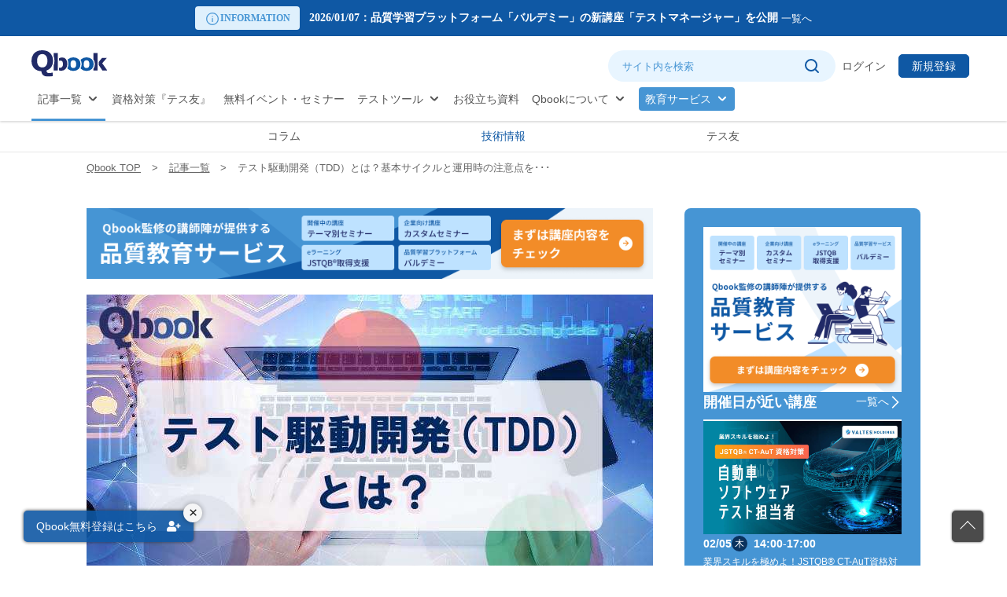

--- FILE ---
content_type: text/html; charset=UTF-8
request_url: https://www.qbook.jp/column/713.html
body_size: 28140
content:


<!DOCTYPE html>
<html lang="ja">
<head>
<meta charset="UTF-8">
<meta name="viewport" content="width=device-width,initial-scale=1.0,minimum-scale=1.0">
<title>テスト駆動開発（TDD）とは？基本サイクルと運用時の注意点を解説！| Qbook</title>
<meta name="description" content="システム開発でテストというと、テスターによる品質保証をイメージされるかもしれません。しかし、近年のアジャイル開発のような短いサイクルの開発プロセスにおいては、テスターのみで品質を担">
<meta name="Keywords" content="TDD　テスト駆動開発">
<meta name="author" content="バルテス・ホールディングス株式会社">
<link rel="canonical" href="https://www.qbook.jp/column/713.html">
<meta property="og:site_name" content="テスト駆動開発（TDD）とは？基本サイクルと運用時の注意点を解説！| Qbook" />
<meta property="og:title" content="テスト駆動開発（TDD）とは？基本サイクルと運用時の注意点を解説！| Qbook" />
<meta property="og:description" content="システム開発でテストというと、テスターによる品質保証をイメージされるかもしれません。しかし、近年のアジャイル開発のような短いサイクルの開発プロセスにおいては、テスターのみで品質を担">

<meta property="og:type" content="article" />

<meta property="og:url" content="https://www.qbook.jp/column/713.html" />

<meta property="og:image" content="https://www.qbook.jp/column/blogimages/TDD.jpg" />

<meta name="twitter:card" content="summary_large_image">
<meta name="twitter:site" content="https://www.qbook.jp/column/713.html">

<meta name="twitter:image" content="https://www.qbook.jp/column/blogimages/TDD.jpg" />

<link rel="stylesheet" href="/assets/css/style.css?202601301747">
<link rel="stylesheet" href="/assets/css/qbookplus.css?202601301747">
<link media="print" rel="stylesheet" href="/assets/css/print.css?202601301747">
<link href="https://use.fontawesome.com/releases/v5.6.1/css/all.css" rel="stylesheet">
<link rel="stylesheet" type="text/css" href="https://cdnjs.cloudflare.com/ajax/libs/Modaal/0.4.4/css/modaal.min.css">
<script type="text/javascript" src="/assets/js/jquery-3.7.1.min.js"></script>
<script type="text/javascript" src="/assets/js/slick.js?202601301747"></script>
<script type="text/javascript" src="/assets/js/script.js?202601301747"></script>
<script type="text/javascript" src="/assets/js/stickyfill.min.js"></script>
<script type="text/javascript" src="/assets/js/focus-within-ie11-polyfill.js" defer></script>
<script src="https://cdnjs.cloudflare.com/ajax/libs/Modaal/0.4.4/js/modaal.min.js"></script>
<script src="https://cdn.jsdelivr.net/npm/dompurify@3.0.4/dist/purify.min.js"></script>



<link href="https://fonts.googleapis.com/css2?family=Oswald:wght@200;300;400;500&display=swap" rel="stylesheet">
<!-- ドメイン所有権 www.qbook.jp -->
<meta name="google-site-verification" content="4caXnnLVQozX1Md9G2Kb9_GDf5wSdhlMXgusePDYXUM" />

<!-- anti-flicker snippet -->
<style>.async-hide { opacity: 0 !important} </style>
<script>(function(a,s,y,n,c,h,i,d,e){s.className+=' '+y;h.start=1*new Date;
h.end=i=function(){s.className=s.className.replace(RegExp(' ?'+y),'')};
(a[n]=a[n]||[]).hide=h;setTimeout(function(){i();h.end=null},c);h.timeout=c;
})(window,document.documentElement,'async-hide','dataLayer',4000,
{'GTM-WRKJT3G':true});</script>
<!-- end anti-flicker snippet -->

<!-- Google Tag Manager -->
<script>(function(w,d,s,l,i){w[l]=w[l]||[];w[l].push({'gtm.start':
new Date().getTime(),event:'gtm.js'});var f=d.getElementsByTagName(s)[0],
j=d.createElement(s),dl=l!='dataLayer'?'&l='+l:'';j.async=true;j.src=
'https://www.googletagmanager.com/gtm.js?id='+i+dl;f.parentNode.insertBefore(j,f);
})(window,document,'script','dataLayer','GTM-MS4WDB2');</script>
<!-- End Google Tag Manager -->
</head>
<link rel="stylesheet" href="assets/css/column-detail.css?202601301747">
<script src="/assets/js/seminar-upcoming.js?202601301747"></script>
<script src="https://cdn.rawgit.com/google/code-prettify/master/loader/run_prettify.js?skin=desert"></script>
<body class="newfont">
<!-- Google Tag Manager (noscript) -->
<noscript><iframe src="https://www.googletagmanager.com/ns.html?id=GTM-MS4WDB2"
  height="0" width="0" style="display:none;visibility:hidden"></iframe></noscript>
<!-- End Google Tag Manager (noscript) -->

  <header class="header__area">
    <!-- スライドメニュー背景 -->
    <div class="bg slidetrigger" id="header__bg"></div>
    <div class="bg slidetrigger searchbg" id="header__search__bg"></div>
    <!-- お知らせバー -->
    
    <div class="header__news">
      
        <div class="topnews__area">
          <div class="topnews__box">
            <div class="topnews__sign">
              <img class="info__sign" src="/assets/img/icon-info.png" />
              <span>INFORMATION</span>
            </div>
            <ul class="https://www.qbook.jp/column/713.html">
              
                
                  
                  
                    <!-- EndDateTimeが未来の時の表示処理 -->
                    <li>
                      <!-- 外部リンクが設定されていればそちらを優先 -->
                      
                        <!-- お知らせ内に本文があれば詳細画面へのリンクを表示 -->
                        
                          <a href="https://www.qbook.jp/news/2367.html">
                            <span>
                              2026/01/28：【お詫び】WEBブラウザ版「テス友」システム障害発生のお知らせ
                            </span>
                          </a>
                        
                      
                    </li>
                  
                
              
                
                  <!-- EndDateTimeが未設定時の表示処理 -->
                  <li>
                    <!-- 外部リンクが設定されていればそちらを優先 -->
                    
                      <!-- お知らせ内に本文があれば詳細画面へのリンクを表示 -->
                      
                        <a href="https://www.qbook.jp/news/2356.html">
                          <span>
                            2026/01/07：品質学習プラットフォーム「バルデミー」の新講座「テストマネージャー」を公開
                          </span>
                        </a>
                      
                    
                  </li>
                
              
                
                  <!-- EndDateTimeが未設定時の表示処理 -->
                  <li>
                    <!-- 外部リンクが設定されていればそちらを優先 -->
                    
                      <!-- お知らせ内に本文があれば詳細画面へのリンクを表示 -->
                      
                        <a href="https://www.qbook.jp/news/2353.html">
                          <span>
                            2026/01/06：【2026年度】テーマ別セミナー 年間開催スケジュール公開のお知らせ
                          </span>
                        </a>
                      
                    
                  </li>
                
              
                
                  <!-- EndDateTimeが未設定時の表示処理 -->
                  <li>
                    <!-- 外部リンクが設定されていればそちらを優先 -->
                    
                      <!-- お知らせ内に本文があれば詳細画面へのリンクを表示 -->
                      
                        <a href="https://www.qbook.jp/news/2314.html">
                          <span>
                            2025/12/11：Qbook 会員数4万人突破！＆サイトリニューアルのお知らせ
                          </span>
                        </a>
                      
                    
                  </li>
                
              
                
                  
                  
                
              
                
                  <!-- EndDateTimeが未設定時の表示処理 -->
                  <li>
                    <!-- 外部リンクが設定されていればそちらを優先 -->
                    
                      <!-- お知らせ内に本文があれば詳細画面へのリンクを表示 -->
                      
                        <a href="https://www.qbook.jp/news/2119.html">
                          <span>
                            2025/08/08：【重要】「テス友」システムメンテナンスのお知らせ
                          </span>
                        </a>
                      
                    
                  </li>
                
              
                
                  
                  
                
              
                
                  <!-- EndDateTimeが未設定時の表示処理 -->
                  <li>
                    <!-- 外部リンクが設定されていればそちらを優先 -->
                    
                      <!-- お知らせ内に本文があれば詳細画面へのリンクを表示 -->
                      
                        <a href="https://www.qbook.jp/news/2023.html">
                          <span>
                            2025/02/25：【重要】ログインパスワード再設定のお願い
                          </span>
                        </a>
                      
                    
                  </li>
                
              
                
                  <!-- EndDateTimeが未設定時の表示処理 -->
                  <li>
                    <!-- 外部リンクが設定されていればそちらを優先 -->
                    
                      <!-- お知らせ内に本文があれば詳細画面へのリンクを表示 -->
                      
                        <a href="https://www.qbook.jp/news/2032.html">
                          <span>
                            2025/02/19：【重要】システム変更に伴うメンテナンス作業のお知らせ
                          </span>
                        </a>
                      
                    
                  </li>
                
              
                
                  <!-- EndDateTimeが未設定時の表示処理 -->
                  <li>
                    <!-- 外部リンクが設定されていればそちらを優先 -->
                    
                      <!-- お知らせ内に本文があれば詳細画面へのリンクを表示 -->
                      
                        <a href="https://www.qbook.jp/news/2019.html">
                          <span>
                            2025/02/14：【お知らせ】「Qumias Plus」を復旧しました。
                          </span>
                        </a>
                      
                    
                  </li>
                
              
            </ul>
            <a class="newslistlink" href="/news/">一覧へ</a>
          </div>
        </div>
      
    </div>
    <!-- ヘッダー領域 -->
    <div class="header__box">
      <div  class="header__box__top">        
        <div class="button slidetrigger" tabindex="0" id="button">
          <span class="icon__bar"></span>
          <span class="icon__bar"></span>
          <span class="icon__bar"></span>
        </div>
        <div class="qbooklogo__area">
          <a href="/">
            <div class="qbooklogo__logo">
              <img src="/assets/img/qbooklogo.svg" alt="Qbook">
            </div>
          </a>
        </div>
        <!-- 検索フォーム -->
        <div class="headerSearchFormWrapper pcOnly">
          <form class="headerSearchForm" id="headerSearchForm" action="/?search=">
            <div class="searchAreaWrapper">
              <div class="searchArea" id="searchbuttonPc">
                <input class="input" type="text" name="search" id="search" placeholder="サイト内を検索" autocomplete="off" />
                <button class="btn searchBtn__submit" type="submit"></button>
              </div>
            </div>
            <div class="topslide__searcharea searchOption">
              <div class="searchContainer">
                <p class="optionLabel">カテゴリで絞り込む</p>
                <div class="searchGenre">
                  <label>
                    <input type="checkbox" id="column" name="IncludeBlogs" value="9">
                    <span for="column">コラム・技術情報</span>
                  </label>
                  <label>
                    <input type="checkbox" id="education-service" name="IncludeBlogs" value="28,29,30,31">
                    <span for="education-service">教育サービス</span>
                  </label>
                  <label>
                    <input type="checkbox" id="event" name="IncludeBlogs" value="6">
                    <span for="event">無料イベント・セミナー</span>
                  </label>
                  <label>
                    <input type="checkbox" id="download" name="IncludeBlogs" value="7">
                    <span for="download">お役立ち資料</span>
                  </label>
                  <label>
                    <input type="checkbox" id="main" name="IncludeBlogs" value="1,33,35">
                    <span for="main">メインページ</span>
                  </label>
                </div>
              </div>
              <div class="searchContainer">
                <p class="optionLabel">トレンドワード</p>
                <div class="searchTrend">
                  
                  
                  
                    <button type="button" class="trendWord" onclick="headerSearchByTrendWord('ソフトウェア')">
                      ソフトウェア
                    </button>
                  
                    <button type="button" class="trendWord" onclick="headerSearchByTrendWord('ウイルス')">
                      ウイルス
                    </button>
                  
                    <button type="button" class="trendWord" onclick="headerSearchByTrendWord('UNIX')">
                      UNIX
                    </button>
                  
                    <button type="button" class="trendWord" onclick="headerSearchByTrendWord('API')">
                      API
                    </button>
                  
                    <button type="button" class="trendWord" onclick="headerSearchByTrendWord('テストドキュメント')">
                      テストドキュメント
                    </button>
                  
                    <button type="button" class="trendWord" onclick="headerSearchByTrendWord('AI')">
                      AI
                    </button>
                  
                    <button type="button" class="trendWord" onclick="headerSearchByTrendWord('テストツール')">
                      テストツール
                    </button>
                  
                    <button type="button" class="trendWord" onclick="headerSearchByTrendWord('Postman')">
                      Postman
                    </button>
                  
                </div>
              </div>
            </div>
          </form>
        </div>
        <div class="login__area">
          <div class="searchAreaFocus spOnly">
            <button class="searchbutton slidetrigger" id="searchbuttonSp" aria-label="サイト内検索"></button>
          </div>
          
                          <div class="leftbox">
                <a class="link -login" href="/login/?return=https://www.qbook.jp/column/713.html">ログイン</a>
              </div>
              <div class="rightbox">
                <a class="link -signup" href="/signup/">新規登録</a>
              </div>
                      
        </div>
        
                  
      </div>
      <div  class="header__box__bottom">
        <!-- PC表示用ヘッダーメニュー -->
        <div class="navcontent__area">
          <ul class="navcontent__box">
            <li class="item column hover" id="articlelist"><a class="menu" href="/column/">記事一覧<div class="accordion__arrow"></div></a></li>
            <li class="item info-testomo"><a class="menu" href="/info-testomo/">資格対策『テス友』</a></li>
            <li class="item event"><a class="menu" href="/event/">無料イベント・セミナー</a></li>
            <li class="item test-tools hover" id="testtool"><a class="menu" href="/test-tools/">テストツール<div class="accordion__arrow"></div></a></li>
            <li class="item download"><a class="menu" href="/download/">お役立ち資料</a></li>
            <li class="item qbook hover" id="pbook"><a class="menu" href="/about/">Qbookについて<div class="accordion__arrow"></div></a></li>
            <li class="item education hover" id="education"><a class="menu" href="/education-service/">教育サービス<div class="accordion__arrow"></div></a></li>
          </ul>
        </div>
      </div>
    </div>
    <!-- ハンバーガーメニュー -->
    <div class="hamburger__area">
      <div id="hamburger__articlelist" class="articlelist hamburger__box">
        <div class="hamburger__top">
          記事一覧
          <a href="/column/"><div class="more__arrow"><div class="more__text">more</div></div></a>
        </div>
        <div class="hamburger__bottom">
          <div class="hamburger__bottom__box">
            <div class="hamburger__bottom__title"><a href="/column/column-info/">コラム<div class="hamburger__bottom__arrow"></div></a></div>
            <ul class="hamburger__bottom__list">
              <li class="hamburger__item"><div class="hamburger__point"></div><a href="/column/column-info/certification/">資格試験・対策</a></li>
              <li class="hamburger__item"><div class="hamburger__point"></div><a href="/column/column-info/interview/">インタビュー</a></li>
              <li class="hamburger__item"><div class="hamburger__point"></div><a href="/column/column-info/career/">仕事とスキル</a></li>
              <li class="hamburger__item"><div class="hamburger__point"></div><a href="/column/column-info/technology/">テクノロジー</a></li>
              <li class="hamburger__item"><div class="hamburger__point"></div><a href="/column/column-info/society-culture/">社会とカルチャー</a></li>
              <li class="hamburger__item"><div class="hamburger__point"></div><a href="/column/column-info/featured/">特集・連載</a></li>
            </ul>
          </div>
          <div class="hamburger__bottom__box">
            <div class="hamburger__bottom__title"><a href="/column/tech-info/">技術情報<div class="hamburger__bottom__arrow"></div></a></div>
            <ul class="hamburger__bottom__list">
              <li class="hamburger__item"><div class="hamburger__point"></div><a href="/column/tech-info/testing/">ソフトウェアテスト</a></li>
              <li class="hamburger__item"><div class="hamburger__point"></div><a href="/column/tech-info/development/">ソフトウェア開発</a></li>
              <li class="hamburger__item"><div class="hamburger__point"></div><a href="/column/tech-info/test-process/">テストプロセス</a></li>
              <li class="hamburger__item"><div class="hamburger__point"></div><a href="/column/tech-info/automation/">テスト自動化</a></li>
            </ul>
          </div>
          <div class="hamburger__bottom__box">
            <div class="hamburger__bottom__title"><a href="/writer/">執筆者・講師紹介<div class="hamburger__bottom__arrow"></div></a></div>
          </div>
        </div>
      </div>
      <div id="hamburger__testtool" class="testtool hamburger__box">
        <div class="hamburger__top">
          テストツール          
          <a href="/test-tools/"><div class="more__arrow"><div class="more__text">more</div></div></a>
        </div>
        <div class="hamburger__bottom">
          <div class="hamburger__bottom__box">
            <div class="hamburger__bottom__subtitle">テストケース生成ツール</div>
            <div class="hamburger__bottom__title"><a href="/test-tools/info-qumias/">Qumias Plus<div class="hamburger__bottom__arrow"></div></a></div>
          </div>
          <div class="hamburger__bottom__box">
            <div class="hamburger__bottom__subtitle">テスト自動化ツール</div>
            <div class="hamburger__bottom__title"><a href="https://service.valtes.co.jp/t-dash/" target="_blank" rel="noopener noreferrer">T-DASH<img src="/assets/img/ico--linkwindow.png"></a></div>
          </div>
          <div class="hamburger__bottom__box">
            <div class="hamburger__bottom__subtitle">実機テストのクラウドサービス</div>
            <div class="hamburger__bottom__title"><a href="https://service.valtes.co.jp/anytest/" target="_blank" rel="noopener noreferrer">AnyTest<img src="/assets/img/ico--linkwindow.png"></a></div>
          </div>
          <div class="hamburger__bottom__box">
            <div class="hamburger__bottom__subtitle">テスト管理ツール</div>
            <div class="hamburger__bottom__title"><a href="https://service.valtes.co.jp/qualitytracker/" target="_blank" rel="noopener noreferrer">QualityTracker<img src="/assets/img/ico--linkwindow.png"></a></div>
          </div>
        </div>
        <div class="hamburger__bottom">
          <div class="hamburger__bottom__box">
            <div class="hamburger__bottom__subtitle">生成AIテスト設計ツール</div>
            <div class="hamburger__bottom__title">
              <a href="https://service.valtes.co.jp/s-test/service/test-scape/?utm_source=qbook&utm_medium=banner&utm_campaign=tool_promotion20251208_ts" target="_blank" rel="noopener noreferrer">
                TestScape<img src="/assets/img/ico--linkwindow.png">
              </a>
            </div>
          </div>
          <div class="hamburger__bottom__box">
            <div class="hamburger__bottom__subtitle">AI仕様書インスペクションツール</div>
            <div class="hamburger__bottom__title">
              <a href="https://service.valtes.co.jp/s-test/service/quint-spect/?utm_source=qbook&utm_medium=banner&utm_campaign=tool_promotion20251208_qs" target="_blank" rel="noopener noreferrer">
                QuintSpect<img src="/assets/img/ico--linkwindow.png">
              </a>
            </div>
          </div>
        </div>
      </div>
      <div id="hamburger__pbook" class="pbook hamburger__box">
        <div class="hamburger__top">Qbookについて</div>
        <div class="hamburger__bottom">
          <div class="hamburger__bottom__box">
            <div class="hamburger__bottom__title"><a href="/about/">Qbookとは<div class="hamburger__bottom__arrow"></div></a></div>
          </div>
          <div class="hamburger__bottom__box">
            <div class="hamburger__bottom__title"><a href="/news/">お知らせ<div class="hamburger__bottom__arrow"></div></a></div>
          </div>
        </div>
      </div>
      <div id="hamburger__education" class="education hamburger__box">
        <div class="hamburger__top">
          教育サービス          
          <a href="/education-service/"><div class="more__arrow"><div class="more__text">more</div></div></a>
        </div>
        <div class="hamburger__bottom">
          <div class="hamburger__bottom__box">
            <div class="hamburger__bottom__title"><a href="/education-service/open-seminar/">テーマ別セミナー<div class="hamburger__bottom__arrow"></div></a></div>
            <ul class="hamburger__bottom__list">
              <li class="hamburger__item"><div class="hamburger__point"></div>
                <a href="/education-service/open-seminar/?mode=theme#theme-1">初心者向け講座</a>
              </li>
              <li class="hamburger__item"><div class="hamburger__point"></div>
                <a href="/education-service/open-seminar/?mode=theme#theme-2">実務経験者向け講座</a>
              </li>
              <li class="hamburger__item"><div class="hamburger__point"></div>
                <a href="/education-service/open-seminar/?mode=theme#theme-3">リーダー向け講座</a>
              </li>
              <li class="hamburger__item"><div class="hamburger__point"></div>
                <a href="/education-service/open-seminar/#dateBtn">日程から探す</a>
              </li>
            </ul>
          </div>
          <div class="hamburger__bottom__box customSeminars">
            <div class="hamburger__bottom__title"><a href="/education-service/enterprise-seminar/">カスタムセミナー<div class="hamburger__bottom__arrow"></div></a></div>
            <ul class="hamburger__bottom__list">
              <li class="hamburger__item"><div class="hamburger__point"></div><a href="/education-service/enterprise-seminar/#categorie-basic">基礎・総合</a></li>
              <li class="hamburger__item"><div class="hamburger__point"></div><a href="/education-service/enterprise-seminar/#categorie-introduction">テスト入門</a></li>
              <li class="hamburger__item"><div class="hamburger__point"></div><a href="/education-service/enterprise-seminar/#categorie-plan">テスト計画・設計</a></li>
              <li class="hamburger__item"><div class="hamburger__point"></div><a href="/education-service/enterprise-seminar/#categorie-specialty">専門分野</a></li>
              <li class="hamburger__item"><div class="hamburger__point"></div><a href="/education-service/enterprise-seminar/#categorie-auto">自動化</a></li>
              <li class="hamburger__item"><div class="hamburger__point"></div><a href="/education-service/enterprise-seminar/#categorie-agile">アジャイル</a></li>
              <li class="hamburger__item"><div class="hamburger__point"></div><a href="/education-service/enterprise-seminar/#categorie-manage">マネジメント</a></li>
              <li class="hamburger__item"><div class="hamburger__point"></div><a href="/education-service/enterprise-seminar/#categorie-analysis">分析</a></li>
              <li class="hamburger__item"><div class="hamburger__point"></div><a href="/education-service/enterprise-seminar/#categorie-qualification">JSTQB<sup>®</sup>試験対策</a></li>
            </ul>
          </div>
          <div class="hamburger__bottom__box">
            <div class="hamburger__bottom__title"><a href="/education-service/e-learning/">eラーニング<div class="hamburger__bottom__arrow"></div></a></div>
            <ul class="hamburger__bottom__list">
              <li class="hamburger__item"><div class="hamburger__point"></div><a href="/education-service/e-learning/#JSTQB® Foundation Level 試験対策">JSTQB<sup>®</sup> FL 試験対策</a></li>
              <li class="hamburger__item"><div class="hamburger__point"></div><a href="/education-service/e-learning/#JSTQB® Advanced Level 試験対策">JSTQB<sup>®</sup> AL 試験対策</a></li>
              <li class="hamburger__item"><div class="hamburger__point"></div><a href="/education-service/e-learning/#eラーニングの無料お試し版">無料お試し版</a></li>
              <li class="hamburger__item"><div class="hamburger__point"></div><a href="/education-service/e-learning/#ソフトウェア品質セミナー">ソフトウェア品質</a></li>
            </ul>
          </div>
          <div class="hamburger__bottom__box">
            <div class="hamburger__bottom__subtitle">品質学習プラットフォーム</div>
            <div class="hamburger__bottom__title">
              <a href="https://service.valtes.co.jp/valdemy/" target="_blank" rel="noopener noreferrer">
                バルデミー<img src="/assets/img/ico--linkwindow.png">
              </a>
            </div>
            <div class="hamburger__bottom__title">
              <a href="/writer/">
                執筆者・講師紹介<div class="hamburger__bottom__arrow"></div>
              </a>
            </div>
            <div class="hamburger__bottom__title">
              <a href="/education-service/quintee/">
                QUINTEEとは<div class="hamburger__bottom__arrow"></div>
              </a>
            </div>
            <!-- To Do: 導入事例は集まってきてから表示 -->
            <!-- <div class="hamburger__bottom__title">
              <a href="#">
                導入事例<div class="hamburger__bottom__arrow"></div>
              </a>
            </div> -->
          </div>
          </div>
        </div>
      </div>
    </div>
    <div class="sp__hamburger__area">
      <ul class="hamburger__box">
        <li class="item hover column">
          <p class="menu">記事一覧</p>
          <ul class="hamcontent__child">
            <li class="hamcontent__column">
              <a class="link column" href="/column/">記事一覧TOP</a>
              <a class="link column__info" href="/column/column-info/">コラム</a>
              <a class="link tech__info" href="/column/tech-info/">技術情報</a>
              <a class="link column__writer" href="/writer/">執筆者・講師紹介</a>
            </li>
          </ul>
        </li>
        <li class="item info-testomo">
          <a class="menu" href="/info-testomo/">資格対策『テス友』</a>
        </li>
        <li class="item event">
          <a class="menu" href="/event/">無料イベント・セミナー</a>
        </li>
        <li class="item hover testtool">
          <p class="menu">テストツール</p>
          <ul class="hamcontent__child">
            <li class="hamcontent__column">
              <a class="link" href="/test-tools/">テストツール一覧</a>
              <a class="link info-qumias" href="/info-qumias/">Qumias Plus</a>
              <a class="link tdash" href="https://service.valtes.co.jp/t-dash/" target="_blank" rel="noopener">T-DASH
                <p class="blankicon">
                  <svg version="1.1" id="_x32_" viewBox="0 0 512 512">
                    <title>外部サイトへ遷移します</title>
                    <g>
                      <path class="st0" d="M96,0v416h416V0H96z M472,376H136V40h336V376z"></path>
                      <polygon class="st0" points="40,472 40,296 40,136 40,96 0,96 0,512 416,512 416,472 376,472 	"></polygon>
                      <polygon class="st0" points="232.812,312.829 350.671,194.969 350.671,279.766 390.671,279.766 390.671,126.688 237.594,126.688
                        237.594,166.688 322.39,166.688 204.531,284.547 	"></polygon>
                    </g>
                  </svg>
                </p>
              </a>
              <a class="link anytest" href="https://service.valtes.co.jp/anytest/" target="_blank" rel="noopener">AnyTest
                <p class="blankicon">
                  <svg version="1.1" id="_x32_" viewBox="0 0 512 512">
                    <title>外部サイトへ遷移します</title>
                    <g>
                      <path class="st0" d="M96,0v416h416V0H96z M472,376H136V40h336V376z"></path>
                      <polygon class="st0" points="40,472 40,296 40,136 40,96 0,96 0,512 416,512 416,472 376,472 	"></polygon>
                      <polygon class="st0" points="232.812,312.829 350.671,194.969 350.671,279.766 390.671,279.766 390.671,126.688 237.594,126.688
                        237.594,166.688 322.39,166.688 204.531,284.547 	"></polygon>
                    </g>
                  </svg>
                </p>
              </a>
              <a class="link qualitytracker" href="https://service.valtes.co.jp/qualitytracker/" target="_blank" rel="noopener">QualityTracker
                <p class="blankicon">
                  <svg version="1.1" id="_x32_" viewBox="0 0 512 512">
                    <title>外部サイトへ遷移します</title>
                    <g>
                      <path class="st0" d="M96,0v416h416V0H96z M472,376H136V40h336V376z"></path>
                      <polygon class="st0" points="40,472 40,296 40,136 40,96 0,96 0,512 416,512 416,472 376,472 	"></polygon>
                      <polygon class="st0" points="232.812,312.829 350.671,194.969 350.671,279.766 390.671,279.766 390.671,126.688 237.594,126.688
                        237.594,166.688 322.39,166.688 204.531,284.547 	"></polygon>
                    </g>
                  </svg>
                </p>
              </a>
            <a class="link qualitytracker" href="https://service.valtes.co.jp/s-test/service/test-scape/?utm_source=qbook&utm_medium=banner&utm_campaign=tool_promotion20251208_ts" target="_blank" rel="noopener">TestScape
                <p class="blankicon">
                  <svg version="1.1" id="_x32_" viewBox="0 0 512 512">
                    <title>外部サイトへ遷移します</title>
                    <g>
                      <path class="st0" d="M96,0v416h416V0H96z M472,376H136V40h336V376z"></path>
                      <polygon class="st0" points="40,472 40,296 40,136 40,96 0,96 0,512 416,512 416,472 376,472 	"></polygon>
                      <polygon class="st0" points="232.812,312.829 350.671,194.969 350.671,279.766 390.671,279.766 390.671,126.688 237.594,126.688
                        237.594,166.688 322.39,166.688 204.531,284.547 	"></polygon>
                    </g>
                  </svg>
                </p>
              </a>
              <a class="link qualitytracker" href="https://service.valtes.co.jp/s-test/service/quint-spect/?utm_source=qbook&utm_medium=banner&utm_campaign=tool_promotion20251208_qs" target="_blank" rel="noopener">QuintSpect
                <p class="blankicon">
                  <svg version="1.1" id="_x32_" viewBox="0 0 512 512">
                    <title>外部サイトへ遷移します</title>
                    <g>
                      <path class="st0" d="M96,0v416h416V0H96z M472,376H136V40h336V376z"></path>
                      <polygon class="st0" points="40,472 40,296 40,136 40,96 0,96 0,512 416,512 416,472 376,472 	"></polygon>
                      <polygon class="st0" points="232.812,312.829 350.671,194.969 350.671,279.766 390.671,279.766 390.671,126.688 237.594,126.688
                        237.594,166.688 322.39,166.688 204.531,284.547 	"></polygon>
                    </g>
                  </svg>
                </p>
              </a>
            </li>
          </ul>
        </li>
        <li class="item download"><a class="menu" href="/download/">お役立ち資料</a></li>
        <li class="item hover else"><p class="menu">Qbookについて</p>
          <ul class="hamcontent__child">
            <li class="hamcontent__column">
              <a class="link about" href="/about/">Qbookとは</a>
              <a class="link news" href="/news/">お知らせ</a>
            </li>
          </ul>
        </li>
        <li class="item hover education"><p class="menu">教育サービス</p>
          <ul class="hamcontent__child">
            <li class="hamcontent__column">
              <a class="link" href="/education-service/">教育サービスTOP</a>
              <a class="link" href="/education-service/open-seminar/">テーマ別セミナー</a>
              <a class="link" href="/education-service/enterprise-seminar/">カスタムセミナー</a>
              <a class="link" href="/education-service/e-learning/">eラーニング</a>
              <a class="link recruit" target="_blank" rel="noopener" href="https://service.valtes.co.jp/valdemy/">バルデミー
                <p class="blankicon">
                  <svg version="1.1" id="_x32_" viewBox="0 0 512 512">
                    <title>外部サイトへ遷移します</title>
                    <g>
                      <path class="st0" d="M96,0v416h416V0H96z M472,376H136V40h336V376z"></path>
                      <polygon class="st0" points="40,472 40,296 40,136 40,96 0,96 0,512 416,512 416,472 376,472 	"></polygon>
                      <polygon class="st0" points="232.812,312.829 350.671,194.969 350.671,279.766 390.671,279.766 390.671,126.688 237.594,126.688
                        237.594,166.688 322.39,166.688 204.531,284.547 	"></polygon>
                    </g>
                  </svg>
                </p>
              </a>
              <a class="link" href="/writer/">執筆者・講師紹介</a>
              <a class="link" href="/education-service/quintee/">QUINTEEとは</a>
              <!-- To Do: 導入事例は集まってきてから表示 -->
              <!-- <a class="link" href="#">導入事例</a> -->
            </li>
          </ul>
        </li>
      </ul>
      <div class="hamburger__iconbox">
        <a class="hamburger__snsicon" href="https://www.facebook.com/qbook.jp/" target="_blank"><img src="/assets/img/f_logo_RGB-Blue_58.png" alt="Facebook"></a>
        <a class="hamburger__snsicon x" href="https://twitter.com/qbook_valtes" target="_blank"><img src="/assets/img/xicon.png" alt="x"></a>
      </div>
    </div>
  </header>
  <!-- /Header -->
  <!-- 操作完了ダイアログ -->
  <div class="actionmessage"></div>
<script>
  // お知らせバー　スライダー制御
  $('.topnews__area ul').slick({
    autoplay: true,
    autoplaySpeed: 5000,
    dots: false,
    vertical: true,
    verticalSwiping: true,
    arrows: false
  });

  const articleList = document.getElementById("hamburger__articlelist");
  const testTool = document.getElementById("hamburger__testtool");
  const pBook = document.getElementById("hamburger__pbook");
  const education = document.getElementById("hamburger__education");
  const megamenuList = {
    articlelist: articleList,
    testtool: testTool,
    pbook: pBook,
    education: education
  };

  // PCメガメニュー　表示制御
  $(function() {
    function showhamburgerArea(targetId) {
      $('.item').removeClass('active');
      $('#' + targetId).addClass('active');
      for (const id in megamenuList) {
        if (id === targetId) {
          megamenuList[id].style.display = 'flex';
        } else {
          megamenuList[id].style.display = 'none';
        }
      }
      $('.hamburger__area').addClass('active');
      $('.header__area .bg').addClass('active');
      $('.header__box').addClass('active');
      $('.topslide__area').removeClass('active');
    }
    function hidehamburgerArea() {
      $('.item').removeClass('active');
      $('.hamburger__area').removeClass('active');
      $('.header__area .bg').removeClass('active');
      $('.header__box').removeClass('active');
      $('.item').removeClass('active');
    }
    $(document).on('mouseenter', '#articlelist', function() {
      showhamburgerArea('articlelist');
    });
    $(document).on('mouseleave', '#articlelist', function() {
      setTimeout(function() {
        if (!$('#hamburger__articlelist:hover').length) {
          hidehamburgerArea();
        }
        // カーソルが #hamburger__articlelist にある場合は何もしない
      }, 100); // 100ms の遅延でカーソル移動を判定
    });
    $(document).on('mouseenter', '#testtool', function() {
      showhamburgerArea('testtool');
    });
    $(document).on('mouseleave', '#testtool', function() {
      setTimeout(function() {
        if (!$('#hamburger__testtool:hover').length) {
          hidehamburgerArea();
        }
        // カーソルが #hamburger__testtool にある場合は何もしない
      }, 100); // 100ms の遅延でカーソル移動を判定
    });
    $(document).on('mouseenter', '#pbook', function() {
      showhamburgerArea('pbook');
    });
    $(document).on('mouseleave', '#pbook', function() {
      setTimeout(function() {
        if (!$('#hamburger__pbook:hover').length && !$('#education:hover').length) {
          hidehamburgerArea();
        }
        // カーソルが #hamburger__pbook または #education にある場合は何もしない
      }, 100); 
    });
    $(document).on('mouseenter', '#education', function() {
      showhamburgerArea('education');
    });
    $(document).on('mouseleave', '#education', function() {
      setTimeout(function() {
        if (!$('#hamburger__education:hover').length && !$('#pbook:hover').length) {
          hidehamburgerArea();
        }
        // カーソルが #hamburger__education または #pbook にある場合は何もしない
      }, 100); 
    });
    $(document).on('mouseleave', '.hamburger__area', function() {
      hidehamburgerArea();
    });

  // SPハンバーガーメニューをクリックした時の動作
  $(document).on('click', '#button', function() {
    if ($('.sp__hamburger__area').hasClass('active')) {
      $('.sp__hamburger__area').removeClass('active');
      $('.header__area .bg').removeClass('active');
      $('.header__box').removeClass('active');
      $('.topslide__searcharea').removeClass('active');
    } else {
      $('.sp__hamburger__area').addClass('active');
      $('.header__area .bg').addClass('active');
      $('.header__box').addClass('active');
      $('.topslide__searcharea').removeClass('active');
    }
  });

  // 検索フォームの表示なし⇒ありへ切り替える処理（PC版）
  $(document).on('click', '#searchbuttonPc', function(){
    if (!$('.topslide__searcharea').hasClass('active')) {
      $('.topslide__searcharea').addClass('active');
      $('#header__search__bg').addClass('active');
      $('#header__bg').removeClass('active');
      $('.hamburger__area').removeClass('active');
      $('.header__box').removeClass('active');
    }
  });

  // 検索フォームの表示なし⇒ありへ切り替える処理（SP版）
  $(document).on('click', '#searchbuttonSp', function(){
    if (!$('.headerSearchFormWrapper').hasClass('active')) {
      $('.headerSearchFormWrapper').addClass('active');
      $('.topslide__searcharea').addClass('active');
      $('#header__search__bg').addClass('active');
      $('#header__bg').removeClass('active');
      $('.hamburger__area').removeClass('active');
      $('.header__box').removeClass('active');
      $('.item').removeClass('active');
    }
  });

  // グレー背景をクリックした時の動作
  $(document).on('click', '#header__bg', function(){
    $('.sp__hamburger__area').removeClass('active');
    $('.hamburger__area').removeClass('active');
    $('.topslide__searcharea').removeClass('active');
    $('.header__area .bg').removeClass('active');
    $('.header__box').removeClass('active');
    $('.item').removeClass('active');
  });

  $(document).on('click', '#header__search__bg', function(){
    $('.sp__hamburger__area').removeClass('active');
    $('.hamburger__area').removeClass('active');
    $('.headerSearchFormWrapper').removeClass('active');
    $('.topslide__searcharea').removeClass('active');
    $('.header__area .bg').removeClass('active');
    $('.header__box').removeClass('active');
    $('.item').removeClass('active');
  });

  //アコーディオンをクリックした時の動作
  $(document).on('click', '.sp__hamburger__area .hamburger__box .item.hover .menu', function() {
    var findElm = $(this).next(".hamcontent__child");
    $(findElm).slideToggle();
    var parentElm = $(this).parent(".sp__hamburger__area .hamburger__box .item.hover");

    if($(parentElm).hasClass('close')){
      $(parentElm).removeClass('close');
    }else{
      $(parentElm).addClass('close');
    }
  });

  // 検索ジャンル未選択時に全てのジャンルを検索対象にする
  $("#headerSearchForm").submit(function() {
    if ($('#headerSearchForm .searchGenre input[type=checkbox]:checked').length == 0) {
      $("<input>",{
        type:"hidden",
        id:"all",
        name:"IncludeBlogs",
        value:"all"
      }).appendTo("#headerSearchForm");
    }
  });

  // ユーザー操作完了時のパラメータが存在した場合にダイアログを生成して表示する
  let urlParams = new URL(window.location.href).searchParams;
  if (urlParams.has('action')) {
    let actionParam = urlParams.get('action');
    var actionMessage;
    switch (actionParam) {
      case "changeprofile":
        actionMessage = "アカウント情報の変更が完了しました。";
        break;
      case 'changemail':
        actionMessage = "メールアドレスの変更が完了しました。";
        break;
      case 'unsubscribe':
        actionMessage = "退会手続きが完了しました。";
        break;
      case 'changepass':
        actionMessage = "パスワードの変更が完了しました。";
        break;
      case 'login':
        actionMessage = "ログインしました。";
        break;
      case 'logout':
        actionMessage = "ログアウトしました。";
        break;
    }
    $('div.actionmessage').text(actionMessage);
    $('div.actionmessage').addClass('active');
    setTimeout(function(){
      $('div.actionmessage').removeClass('active');
    },3000);
  }
});
// トレンドワードを押下した際の検索処理
function headerSearchByTrendWord(trendWord) {
  // テキストボックスの検索キーワードを無効化
  $('#search').prop('disabled', true);

  // トレンドワードを、検索パラメータに設定
  $('<input>').attr({
    type: 'hidden',
    name: 'search',
    value: trendWord
  }).prependTo('#headerSearchForm');

  // フォーム送信
  $('#headerSearchForm').submit();
}
</script>
<style>
.actionmessage {
  z-index: 1000;
  position: fixed;
  top: 78px;
  left: 50%;
  transition: all 0.6s;
  transform: translateX(-50%);
  background-color: #75e68de6;
  box-shadow: 0px 2px 8px rgb(38 38 38 / 37%);
  text-align: center;
  color: #007519;
  visibility: hidden;
  opacity: 0;
}

.actionmessage.active {
  visibility: visible;
  opacity: 1;
  padding: 16px 24px;
}

@media screen and (max-width: 767px) {
  .actionmessage {
    width: 80%;
  }
}
</style>

<script type="application/ld+json">
{
  "@context": "https://schema.org",
  "@type": "Article",
  "mainEntityOfPage": {
    "@type": "WebPage",
    "@id": "https://www.qbook.jp/column/713.html"
  },
  "headline": "テスト駆動開発（TDD）とは？基本サイクルと運用時の注意点を解説！| Qbook",
  "description": "システム開発でテストというと、テスターによる品質保証をイメージされるかもしれません。しかし、近年のアジャイル開発のような短いサイクルの開発プロセスにおいては、テスターのみで品質を担",
  "image": [
    "https://www.qbook.jp/column/blogimages/TDD.jpg"
  ],
   "author": {
      "@type": "Person",
      "name": "布施 昌弘",
      "url": "https://www.qbook.jp/column/",
      "image": {
        "@type": "ImageObject",
        "url": "https://www.qbook.jp/column/blogimages/a5vql-yyfki.png_2.png"
      }
  },
  "publisher": {
    "@type": "Organization",
    "name": "バルテス・ホールディングス株式会社",
    "logo": {
      "@type": "ImageObject",
      "url": "https://www.qbook.jp/column/assets/img/vallogo.png"
    }
  },
"datePublished": "2018-10-09T00:00:00+09:00",
"dateModified": "2025-03-18T09:58:49+09:00"

}
</script>

    <!-- 記事コンテンツ -->
  <header class="header__navi">
    <div class="inner">
      <div class="navi__list" id="navi__list">
        <a class="navilink" href="/column/column-info/" ontouchstart="">
          コラム
        </a>
        <a class="navilink active" href="/column/tech-info/" ontouchstart="">
          技術情報
        </a>
        <a class="navilink" href="/info-testomo/" ontouchstart="">
          テス友
        </a>
      </div>
      <div class="gnav__arrow__area">
        <p class="gnav__arrow gnav__left__arrow" id="gnav__left__arrow">〈</p>
        <p class="gnav__arrow gnav__right__arrow" id="gnav__right__arrow">〉</p>
      </div>
    </div>
  </header>


  

<div class="breadCrumb">
  <div class="inner">
    <ul class="breadCrumb__list">
      <li class="item">
        <a href="/">Qbook TOP</a>
      </li>
      <li class="item">
        <a href="/column/">記事一覧</a>
      </li>
      <li class="item">
        <span>テスト駆動開発（TDD）とは？基本サイクルと運用時の注意点を･･･</span>
      </li>
    </ul>
  </div>
</div>

<div class="mainArea">
  <div class="inner mainArea__inner">
    <main id="main__cont" class="main__cont">
      <section class="detail__content">
        <div class="inner">
          <article class="column__area">
            <div class="originalBannerArea" id="valtesColumnTopBanner">
              <a href="https://www.qbook.jp/education-service/">
                <img class="img valtesColumnTopBanner" src="./assets/img/education_service_banner.png">
              </a>
            </div>

            <!--サムネイル画像-->
            
              <section class="columnSection">
                
                  <div class="column__imgMV"><img src="/column/blogimages/TDD.jpg" alt="テスト駆動開発（TDD）とは？基本サイクルと運用時の注意点を解説！"></div>
                
              </section>
            

            
            <!--記事ヘッダー領域-->
            <section class="column__header">
              <div class="columnInfoArea">
                <div class="columnInfoBox">
                  
                    <span class="categoryName">アジャイル開発</span>
                  
                  <span class="updateDate">
                    <p>更新日：</p>
                    2025.03.18
                  </span>
                </div>
                <div class="iconBox">
                  <div class="snsBox a2a_kit">
                    <a class="snsicon item__facebook a2a_button_facebook"><img src="/assets/img/facebookicon32-32.png" alt="facebook"></a>
                    <a class="snsicon item__x a2a_button_x"><img src="/assets/img/xicon32-32.png" alt="x"></a>
                    <a class="snsicon item__bookmark a2a_button_hatena"><img src="/assets/img/hatenabookmarkicon32-32.png" alt="hatenabookmark"></a>
                  </div>
                  <div class="likeBox">
                    <img class="likeicon" src="/assets/img/passive_heart.png" alt="likeicon">
                    <span class="likeCount">5</span>
                  </div>
                </div>
              </div>
              <h1 class="main-h02">テスト駆動開発（TDD）とは？基本サイクルと運用時の注意点を解説！</h1>
              <div class="authorArea">
                <div class="imgArea">
                  <a class="link" href="https://www.qbook.jp/column/">
                    <img src="https://www.qbook.jp/column/blogimages/a5vql-yyfki.png_2.png" alt="布施 昌弘">
                  </a>
                </div>
                <div class="textArea">
                  <p class="title">
                    監修：
                    <a class="link" href="https://www.qbook.jp/column/">布施 昌弘</a>
                  </p>
                  <p class="title">バルテス・ホールディングス株式会社 R&C部 副部長</p>
                </div>
              </div>
            </section>

            <section class="columnSection">
              <section class="parts__content">
                <div class="postContents inner">
                  <p><span style="font-size: 14px;">システム開発でテストというと、テスターによる品質保証をイメージされるかもしれません。しかし、近年のアジャイル開発のような短いサイクルの開発プロセスにおいては、テスターのみで品質を担保することは困難であり、開発者も含めて開発工程全体で品質を意識していくことが重要になっています。</span></p>
<p>そこで今回は、開発者とテスターが一体となって品質向上を目指す手法「テスト駆動開発（TDD）」の進め方をステップ毎に解説します。</p>
<dl class="series_list">
<dt>もくじ</dt>
<dd>
<ol>
<li><a href="#h2sl5205epu3o1a2l1hc36kq1twjn7k">テスト駆動開発（TDD）とは</a></li>
<li><a href="#h16sl5205ottcx2cef1a8eigu1dl7o1g">ステップで分かるテスト駆動開発（TDD）の基本サイクル</a><br />
<ul>
<li><a href="#h65sl52094p7zcm3vq5ge8k9pvw5er">【レッド】実装した機能の要件を元に失敗するテストコードを書く</a></li>
<li><a href="#h77sl5209aq311zs2mn14o2gdh1eo1tg9">【グリーン】どんな方法でも良いのでテストが成功するコードを書く</a></li>
<li><a href="#h88sl5209duqtbkun01cvp43v1xj7scl">【リファクタリング】テストが成功する状態を維持しつつ簡潔・明快なコードにする</a></li>
</ul>
</li>
<li><a href="#h107sl520a6klod0e43190espo190noof">テスト駆動開発（TDD）のメリット3つ</a><br />
<ol>
<li><a href="#h116sl520ad78qtrtbbzkpj58p49a44">後工程へバグを持ち越しにくい</a></li>
<li><a href="#h138sl520al5f16tceoj8tb513m5xbx1">システムの要件をより深く理解できる</a></li>
<li><a href="#h145sl520apk21uafuzb1pn7ypf1vjx7ye">開発者が安心してコーディングでき、心理的負担が減る</a></li>
</ol>
</li>
<li><a href="#h151sl520awya1kb6plf171ts2ab02xnx">TDD運用時の注意点</a><br />
<ol>
<li><a href="#h156sl520b0ne1z0l3kxinjn75182bsqr">TDDの導入箇所を見極め、開発時間を抑える</a></li>
<li><a href="#h166sl520cdazhv6hu39cozvy102631s">開発サイクルの遵守とレビューでテスト項目の漏れをなくす</a></li>
</ol>
</li>
<li><a href="#h169sl520clbf13nanau1vwsmbp1oqjn0h">おわりに</a></li>
</ol>
</dd>
</dl>
<h2 id="h2sl5205epu3o1a2l1hc36kq1twjn7k">1．テスト駆動開発（TDD）とは</h2>
<p>テスト駆動開発（Test-Driven Development: TDD）とは、テストファーストなプログラムの開発手法です。</p>
<p>つまり、<strong>プログラムの実装前にテストコードを書き（テストファースト）、そのテストコードに適合するように実装とリファクタリングを進めていく方法</strong>を指します。</p>
<p>実装したい機能のプログラムよりもテストコードを先に書くため、はじめはテストに失敗しますが、プログラムの実装と修正を短いサイクルで何度も繰り返してバグをなくし、正しく動作するコードが書けたらリファクタリングを行います。</p>
<div class="outerpagelinkbox"> <p class="outerpagelinkbox"><a href="/column/709.html" ><img alt="テストツールとTDDの関係とは？　適材適所でツールを選択しよう| Qbook" src="https://www.qbook.jp/column/blogimages/8607-00072-1.jpg" /><span>テストツールとTDDの関係とは？　適材適所でツールを選択しよう| Qbook<i class="fa fa-solid fa-arrow-right"></i></span></a></p></mt:include></div>
<h2 id="h16sl5205ottcx2cef1a8eigu1dl7o1g">2．ステップで分かるテスト駆動開発（TDD）の基本サイクル</h2>
<p>テスト駆動開発は、「レッド」「グリーン」「リファクタリング」という順序で進められます。各ステップで具体的に何をするのか、以下でご紹介していきます。</p>
<p><img alt="img01-1.png" src="https://www.qbook.jp/column/assets_c/2026/01/img01-1_1-thumb-autoxauto-q80.webp" width="650" height="293" class="mt-image-center" style="text-align: center; display: block; margin: 0 auto 20px;" /></p>
<h3 id="h65sl52094p7zcm3vq5ge8k9pvw5er">【レッド】実装した機能の要件を元に失敗するテストコードを書く</h3>
<p>テスト駆動開発では<strong>「必ず失敗するテストコードを書く」</strong>、つまり、実装したい機能を実現するコードが一切書かれていない場合でも、まずはその機能のテストコードから先に書くということが基本です。<br /> テストツールを使っているときにテストが失敗すると赤色でエラー表示されるため、この工程はレッドと呼ばれます。このステップでは、実装したい機能の要件を適切な粒度に分けて、リストアップしておきます。</p>
<h3 id="h77sl5209aq311zs2mn14o2gdh1eo1tg9">【グリーン】どんな方法でも良いのでテストが成功するコードを書く</h3>
<p>テストコードが書けたら、機能の実装に移ります。</p>
<p>ここで重要なポイントは、完璧なコードを書くことではなく、先に設定したテスト条件を全てクリアさせるだけの「最小限」のコードを書くということです。</p>
<p>レッドとグリーンの工程は、リファクタリングの前に数回繰り返すこともあります。</p>
<h3 id="h88sl5209duqtbkun01cvp43v1xj7scl">【リファクタリング】テストが成功する状態を維持しつつ簡潔・明快なコードにする</h3>
<p>テストを全て成功させたら、リファクタリングを行ってコードの可読性を高めます。リファクタリングは、テスト対象とするプログラムコードの規模が小さいうちに行うようにしましょう。</p>
<p>グリーンの状態で「テストをクリアしているから今度」としてしまうと、プログラムの規模が大きくなるにつれて修正負担が増え、手がつけられなくなります。</p>
<p>グリーンのステップを達成したら、その都度リファクタリングを行うことが理想的です。</p>
<h2 id="h107sl520a6klod0e43190espo190noof">3．テスト駆動開発（TDD）のメリット3つ</h2>
<p>テスト駆動開発は、上記の通り「テストコードを先に書いて、そのテストコードに見合うような実装とリファクタリングを繰り返す」手法です。そのため、一見遠回りに感じる方もいるのではないでしょうか。</p>
<p>ただし、テスト駆動開発には以下のような3つのメリットがあります。</p>
<h3 id="h116sl520ad78qtrtbbzkpj58p49a44">3-1　後工程へバグを持ち越しにくい</h3>
<p class="columnText">開発者は、自分でコードをこまめに確認しながらコーディングを進めることができます。</p>
<p class="columnText">モジュールやユニットレベルでテストと実装・リファクタリングを繰り返すため、<strong>開発の初期段階で不具合を検知・修正できる</strong>ようになり、後工程での手戻りの発生を減らせます。</p>
<h3 class="cf" id="h138sl520al5f16tceoj8tb513m5xbx1">3-2　システムの要件をより深く理解できる</h3>
<p>テストコードを書く際、必要なシステム要件を細分化してリストアップするため、網羅的で漏れのない仕様理解ができます。</p>
<p>テストと実装を繰り返す過程で、はじめに立てたテストコードと実装内容の乖離にも気づくことができます。</p>
<h3 id="h145sl520apk21uafuzb1pn7ypf1vjx7ye">3-3　開発者が安心してコーディングでき、心理的負担が減る</h3>
<p>テスト駆動開発を採用してテストコードを何度でも試せるようになると、追加のコーディングやリファクタリングを行う際にプログラムを壊してしまっていないか確認しやすくなります。</p>
<p>プログラムの変更は不具合を生み出しやすいため、簡単にテストができるようになれば開発者も安心して作業することができます。はじめに定義したテストコードを用いて、いつでも回帰テストを行える状態にあれば、デグレードの発生も回避しやすくなるでしょう。</p>
<div class="outerpagelinkbox"> <p class="outerpagelinkbox"><a href="/column/760.html" ><img alt="ソフトウェア開発で用いられる「バグ」とは？エラー、欠陥、フォールト、故障との違いを解説| Qbook" src="https://www.qbook.jp/column/blogimages/software_bug_top.png" /><span>ソフトウェア開発で用いられる「バグ」とは？エラー、欠陥、フォールト、故障との違いを解説| Qbook<i class="fa fa-solid fa-arrow-right"></i></span></a></p></mt:include></div>
<p></p>
<h2 id="h151sl520awya1kb6plf171ts2ab02xnx">4．TDD運用時の注意点</h2>
<p class="columnText">導入メリットの大きいテスト駆動開発ですが、運用に当たっては考慮すべき点があります。最大の効果を得るために、以下の点に注意するようにしましょう。</p>
<h3 class="cf" id="h156sl520b0ne1z0l3kxinjn75182bsqr">4-1　TDDの導入箇所を見極め、開発時間を抑える</h3>
<p>TDDでは実装時にテストコードを書くため、コーディングに時間がかかる可能性があります。</p>
<p>短納期で実装しなければならない場合はレッドの工程が疎かになり、TDDがうまく機能しないこともあるでしょう。また、実装が進むにつれて機能のプログラムに加えてテストコードもメンテナンスする必要があります。</p>
<p>このような事態を避けるためには、TDDを導入する箇所を限定することが有効です。</p>
<p>データベースや単純なデータの入出力に関わる部分はTDDの導入が難しい分野でもあるため、あえて導入しないということも選択肢の1つです。その場合、その後の工程できちんとテストを実施し、不具合がないことを確認する必要があります。</p>
<h3 id="h166sl520cdazhv6hu39cozvy102631s">4-2　開発サイクルの遵守とレビューでテスト項目の漏れをなくす</h3>
<p>テストされるべき項目が盛り込まれていないと、実際のコードは必要条件を満たしていないにもかかわらず、不具合を見落としてしまう恐れがあります。</p>
<p>テスト項目を網羅的に挙げるための対策としては、開発サイクルを遵守し、3つのステップを繰り返し行うことと、テストコード自体のレビューがあります。</p>
<p>ステップを繰り返すことで抜け漏れに気づきやすくなり、経験のある開発者によるテストコードのレビューを行うことで、客観的な視点からテスト項目の網羅性をチェックできるでしょう。</p>
<h2 id="h169sl520clbf13nanau1vwsmbp1oqjn0h">おわりに</h2>
<p>開発工程の初期段階からテストに忠実に進めていく開発手法であるTDDは、近年の短サイクルの開発プロセスでコーディングの品質を上げる手法の1つです。</p>
<p>テストファーストでコーディング・リファクタリングを繰り返すことにより、開発段階から不具合を検知・修正することが容易になる他、開発者がシステムを理解し、安心感を持って作業を行うことに役立ちます。</p>
<p>開発に時間や労力を要し、網羅性の高いテスト項目を設定することは簡単ではありませんが、TDDの導入箇所を見極め、ステップに沿って適切に実施していくことが品質向上の近道です。</p>
<div class="outerpagelinkbox"> <p class="outerpagelinkbox"><a href="/column/1463.html" ><img alt="ATDD（受け入れテスト駆動開発）とは？ 基本的な手順、TDD（テスト駆動開発）との違い、相違点とは| Qbook" src="https://www.qbook.jp/column/blogimages/atdd-thumb.png" /><span>ATDD（受け入れテスト駆動開発）とは？ 基本的な手順、TDD（テスト駆動開発）との違い、相違点とは| Qbook<i class="fa fa-solid fa-arrow-right"></i></span></a></p></mt:include></div>
<div class="outerpagelinkbox"> <p class="outerpagelinkbox"><a href="/column/1849.html" ><img alt="ドメイン駆動設計（DDD）とは？基礎知識や進め方、成功させるためのポイント| Qbook" src="https://www.qbook.jp/column/blogimages/d69732e17f5f84729964e1129d66763f.jpg" /><span>ドメイン駆動設計（DDD）とは？基礎知識や進め方、成功させるためのポイント| Qbook<i class="fa fa-solid fa-arrow-right"></i></span></a></p></mt:include></div>
<p></p>
                  
                  <div class="originalBannerArea" id="columnUnderBanner"></div>
                </div>
              </section>
            </section>
          </article>
        </div>
      </section>
    </main>

  <div id="side" class="side">
        <aside id="side--no-sticky" class="side--no-sticky">
      <!-- 【サイドメニュー】開催日が近い講座 -->
<link rel="stylesheet" href="/assets/css/seminar-upcoming.css?202601301747">
<section class="approaching-events-section pcOnly">
	<div class="education-service-img-wrapper">
		<a href="/education-service/open-seminar/">
			<img class="education-service-img" src="/assets/img/education_service.png" alt="講座の画像" />
		</a>
	</div>
	<div class="approaching-events-wrapper">
		<div class="approaching-events-text-wrapper">
			<h2 class="approaching-events-title">開催日が近い講座</h2>
			<div class="approaching-events-description-text-wrapper">
				<a href="/education-service/open-seminar/" class="to-list-text">一覧へ</a>
				<img class="arrow-next-img" src="/assets/img/arrow_next_white.svg" alt="" />
			</div>
		</div>
		<div id="seminarContentWrapper" class="seminar-content-wrapper">

			
        		
					<a href="https://www.qbook.jp/education-service/open-seminar/course045.html" class="eachSlide__wrapper seminar-upcoming-content"
						data-entry-id="2305"
						data-title="仕様変更に負けない！ 手戻りのないソフトウェア設計"
						data-recommend="開発者、主に基本設計～詳細設計担当者"
						data-tags=""
						>
						
							
								<img src="https://www.qbook.jp/education-service/open-seminar/Thema_seminar_ddd.jpg" alt="仕様変更に負けない！ 手戻りのないソフトウェア設計">
							
							
						
						<div class="seminar-text-wrapper"></div>
					</a>
				
					<a href="https://www.qbook.jp/education-service/open-seminar/course094.html" class="eachSlide__wrapper seminar-upcoming-content"
						data-entry-id="2306"
						data-title="業界スキルを極めよ！JSTQB® CT-AuT資格対策"
						data-recommend="自動車システムの開発者（テスト設計者、テストマネージャ、開発責任者、開発担当者など）​"
						data-tags=""
						>
						
							
								<img src="https://www.qbook.jp/education-service/open-seminar/Thema_seminar_JSTQB_CT_Aut.jpg" alt="業界スキルを極めよ！JSTQB® CT-AuT資格対策">
							
							
						
						<div class="seminar-text-wrapper"></div>
					</a>
				
					<a href="https://www.qbook.jp/education-service/open-seminar/course051.html" class="eachSlide__wrapper seminar-upcoming-content"
						data-entry-id="2286"
						data-title="アジャイル開発の品質管理とテスト自動化"
						data-recommend="開発者、開発プロジェクト管理者、アジャイルテスト担当者"
						data-tags=""
						>
						
							
								<img src="https://www.qbook.jp/education-service/open-seminar/course051.jpg" alt="アジャイル開発の品質管理とテスト自動化">
							
							
						
						<div class="seminar-text-wrapper"></div>
					</a>
				
					<a href="https://www.qbook.jp/education-service/open-seminar/course032.html" class="eachSlide__wrapper seminar-upcoming-content"
						data-entry-id="2285"
						data-title="属人化から脱却！ヌケモレを防止できるテスト設計手法"
						data-recommend="開発者、開発プロジェクト管理者、テスト担当者"
						data-tags=""
						>
						
							
								<img src="https://www.qbook.jp/education-service/open-seminar/course032.jpg" alt="属人化から脱却！ヌケモレを防止できるテスト設計手法">
							
							
						
						<div class="seminar-text-wrapper"></div>
					</a>
				
					<a href="https://www.qbook.jp/education-service/open-seminar/course041.html" class="eachSlide__wrapper seminar-upcoming-content"
						data-entry-id="2272"
						data-title="発注品質に効く！受け入れテストの勘所と開発委託の品質向上"
						data-recommend="開発委託している企業・外部委託しているエンジニア"
						data-tags=""
						>
						
							
								<img src="https://www.qbook.jp/education-service/open-seminar/course041.jpg" alt="発注品質に効く！受け入れテストの勘所と開発委託の品質向上">
							
							
						
						<div class="seminar-text-wrapper"></div>
					</a>
				
					<a href="https://www.qbook.jp/education-service/open-seminar/course011.html" class="eachSlide__wrapper seminar-upcoming-content"
						data-entry-id="2270"
						data-title="すべてはここから！ソフトウェアの品質とテストの基本"
						data-recommend="テスト業務に関わる全ての方"
						data-tags=""
						>
						
							
								<img src="https://www.qbook.jp/education-service/open-seminar/course011.jpg" alt="すべてはここから！ソフトウェアの品質とテストの基本">
							
							
						
						<div class="seminar-text-wrapper"></div>
					</a>
				
					<a href="https://www.qbook.jp/education-service/open-seminar/course021.html" class="eachSlide__wrapper seminar-upcoming-content"
						data-entry-id="2267"
						data-title="新卒や若手におすすめ！ソフトウェアテスト入門"
						data-recommend="これからソフトウェアの開発やテストに携わる新入社員"
						data-tags=""
						>
						
							
								<img src="https://www.qbook.jp/education-service/open-seminar/course021.jpg" alt="新卒や若手におすすめ！ソフトウェアテスト入門">
							
							
						
						<div class="seminar-text-wrapper"></div>
					</a>
				
					<a href="https://www.qbook.jp/education-service/open-seminar/course072.html" class="eachSlide__wrapper seminar-upcoming-content"
						data-entry-id="2266"
						data-title="品質計画の立て方とソフトウェアメトリクス"
						data-recommend="開発リーダ・品質管理・PMO・プロセス改善推進の方"
						data-tags=""
						>
						
							
								<img src="https://www.qbook.jp/education-service/open-seminar/course072.jpg" alt="品質計画の立て方とソフトウェアメトリクス">
							
							
						
						<div class="seminar-text-wrapper"></div>
					</a>
				
					<a href="https://www.qbook.jp/education-service/open-seminar/course092.html" class="eachSlide__wrapper seminar-upcoming-content"
						data-entry-id="2265"
						data-title="狭き門を突破せよ！JSTQB<sup>®</sup> ALTM合格への道！"
						data-recommend="JSTQB<sup>®</sup> ALTM資格の合格を目指す方"
						data-tags=""
						>
						
							
								<img src="https://www.qbook.jp/education-service/open-seminar/course092.jpg" alt="狭き門を突破せよ！JSTQB<sup>®</sup> ALTM合格への道！">
							
							
						
						<div class="seminar-text-wrapper"></div>
					</a>
				
					<a href="https://www.qbook.jp/education-service/open-seminar/course071.html" class="eachSlide__wrapper seminar-upcoming-content"
						data-entry-id="2264"
						data-title="上流工程の勘所 ～要求の獲得・ヌケモレのない要件定義～"
						data-recommend="上流工程で品質を押さえたい開発エンジニア"
						data-tags=""
						>
						
							
								<img src="https://www.qbook.jp/education-service/open-seminar/course071.jpg" alt="上流工程の勘所 ～要求の獲得・ヌケモレのない要件定義～">
							
							
						
						<div class="seminar-text-wrapper"></div>
					</a>
				
					<a href="https://www.qbook.jp/education-service/open-seminar/course042.html" class="eachSlide__wrapper seminar-upcoming-content"
						data-entry-id="2263"
						data-title="開発工程で抑える！コードレビュー＆ホワイトボックステスト"
						data-recommend="開発担当者・ホワイトボックステスト業務に携わる方"
						data-tags=""
						>
						
							
								<img src="https://www.qbook.jp/education-service/open-seminar/course042.jpg" alt="開発工程で抑える！コードレビュー＆ホワイトボックステスト">
							
							
						
						<div class="seminar-text-wrapper"></div>
					</a>
				
					<a href="https://www.qbook.jp/education-service/open-seminar/course076.html" class="eachSlide__wrapper seminar-upcoming-content"
						data-entry-id="2262"
						data-title="即戦力を育てる！若手プロジェクトリーダー養成"
						data-recommend="マネジメント力を養いたいエンジニア"
						data-tags=""
						>
						
							
								<img src="https://www.qbook.jp/education-service/open-seminar/course076_1.jpg" alt="即戦力を育てる！若手プロジェクトリーダー養成">
							
							
						
						<div class="seminar-text-wrapper"></div>
					</a>
				
					<a href="https://www.qbook.jp/education-service/open-seminar/course034.html" class="eachSlide__wrapper seminar-upcoming-content"
						data-entry-id="2261"
						data-title="バルテス直伝！シナリオテストの極意！"
						data-recommend="テスト設計に関わる方、シナリオテスト未経験の方"
						data-tags=""
						>
						
							
								<img src="https://www.qbook.jp/education-service/open-seminar/course034.jpg" alt="バルテス直伝！シナリオテストの極意！">
							
							
						
						<div class="seminar-text-wrapper"></div>
					</a>
				
					<a href="https://www.qbook.jp/education-service/open-seminar/course031.html" class="eachSlide__wrapper seminar-upcoming-content"
						data-entry-id="2260"
						data-title="リスクベースドテストを取り入れたテスト計画"
						data-recommend="リスクを考慮したテスト計画の立て方を身につけたい方"
						data-tags=""
						>
						
							
								<img src="https://www.qbook.jp/education-service/open-seminar/course031.jpg" alt="リスクベースドテストを取り入れたテスト計画">
							
							
						
						<div class="seminar-text-wrapper"></div>
					</a>
				
					<a href="https://www.qbook.jp/education-service/open-seminar/course082.html" class="eachSlide__wrapper seminar-upcoming-content"
						data-entry-id="2259"
						data-title="「不具合分析」と「なぜなぜ分析」"
						data-recommend="管理者・リーダ・品質管理・改善推進などの方"
						data-tags=""
						>
						
							
								<img src="https://www.qbook.jp/education-service/open-seminar/course082.jpg" alt="「不具合分析」と「なぜなぜ分析」">
							
							
						
						<div class="seminar-text-wrapper"></div>
					</a>
				
			
			
				
					<!-- セミナー日程データをdata属性で保持 -->
					<div id="seminar-schedule-data-2305" class="seminar-schedule-data" style="display:none;">
						<!-- 開催日程1 -->
						<div class="seminar-item"
								data-start="20260219"
								data-end="20260220"
								data-start-time="1400"
								data-end-time="1700"></div>
						<!-- 開催日程2 -->
						<div class="seminar-item"
								data-start="20261015"
								data-end="20261016"
								data-start-time="1400"
								data-end-time="1700"></div>
						<!-- 開催日程3 -->
						<div class="seminar-item"
								data-start=""
								data-end=""
								data-start-time=""
								data-end-time=""></div>
						<!-- 開催日程4 -->
						<div class="seminar-item"
								data-start=""
								data-end=""
								data-start-time=""
								data-end-time=""></div>
					</div>
				
					<!-- セミナー日程データをdata属性で保持 -->
					<div id="seminar-schedule-data-2306" class="seminar-schedule-data" style="display:none;">
						<!-- 開催日程1 -->
						<div class="seminar-item"
								data-start="20260205"
								data-end="20260205"
								data-start-time="1400"
								data-end-time="1700"></div>
						<!-- 開催日程2 -->
						<div class="seminar-item"
								data-start=""
								data-end=""
								data-start-time=""
								data-end-time=""></div>
						<!-- 開催日程3 -->
						<div class="seminar-item"
								data-start=""
								data-end=""
								data-start-time=""
								data-end-time=""></div>
						<!-- 開催日程4 -->
						<div class="seminar-item"
								data-start=""
								data-end=""
								data-start-time=""
								data-end-time=""></div>
					</div>
				
					<!-- セミナー日程データをdata属性で保持 -->
					<div id="seminar-schedule-data-2286" class="seminar-schedule-data" style="display:none;">
						<!-- 開催日程1 -->
						<div class="seminar-item"
								data-start="20251120"
								data-end="20251121"
								data-start-time="1400"
								data-end-time="1700"></div>
						<!-- 開催日程2 -->
						<div class="seminar-item"
								data-start=""
								data-end=""
								data-start-time=""
								data-end-time=""></div>
						<!-- 開催日程3 -->
						<div class="seminar-item"
								data-start=""
								data-end=""
								data-start-time=""
								data-end-time=""></div>
						<!-- 開催日程4 -->
						<div class="seminar-item"
								data-start=""
								data-end=""
								data-start-time=""
								data-end-time=""></div>
					</div>
				
					<!-- セミナー日程データをdata属性で保持 -->
					<div id="seminar-schedule-data-2285" class="seminar-schedule-data" style="display:none;">
						<!-- 開催日程1 -->
						<div class="seminar-item"
								data-start="20251211"
								data-end="20251212"
								data-start-time="1400"
								data-end-time="1700"></div>
						<!-- 開催日程2 -->
						<div class="seminar-item"
								data-start="20260917"
								data-end="20260918"
								data-start-time="1400"
								data-end-time="1700"></div>
						<!-- 開催日程3 -->
						<div class="seminar-item"
								data-start=""
								data-end=""
								data-start-time=""
								data-end-time=""></div>
						<!-- 開催日程4 -->
						<div class="seminar-item"
								data-start=""
								data-end=""
								data-start-time=""
								data-end-time=""></div>
					</div>
				
					<!-- セミナー日程データをdata属性で保持 -->
					<div id="seminar-schedule-data-2272" class="seminar-schedule-data" style="display:none;">
						<!-- 開催日程1 -->
						<div class="seminar-item"
								data-start="20240822"
								data-end="20240823"
								data-start-time="1400"
								data-end-time="1700"></div>
						<!-- 開催日程2 -->
						<div class="seminar-item"
								data-start="20270121"
								data-end="20270122"
								data-start-time="1400"
								data-end-time="1700"></div>
						<!-- 開催日程3 -->
						<div class="seminar-item"
								data-start=""
								data-end=""
								data-start-time=""
								data-end-time=""></div>
						<!-- 開催日程4 -->
						<div class="seminar-item"
								data-start=""
								data-end=""
								data-start-time=""
								data-end-time=""></div>
					</div>
				
					<!-- セミナー日程データをdata属性で保持 -->
					<div id="seminar-schedule-data-2270" class="seminar-schedule-data" style="display:none;">
						<!-- 開催日程1 -->
						<div class="seminar-item"
								data-start="20241209"
								data-end="20241210"
								data-start-time="1400"
								data-end-time="1700"></div>
						<!-- 開催日程2 -->
						<div class="seminar-item"
								data-start=""
								data-end=""
								data-start-time=""
								data-end-time=""></div>
						<!-- 開催日程3 -->
						<div class="seminar-item"
								data-start=""
								data-end=""
								data-start-time=""
								data-end-time=""></div>
						<!-- 開催日程4 -->
						<div class="seminar-item"
								data-start=""
								data-end=""
								data-start-time=""
								data-end-time=""></div>
					</div>
				
					<!-- セミナー日程データをdata属性で保持 -->
					<div id="seminar-schedule-data-2267" class="seminar-schedule-data" style="display:none;">
						<!-- 開催日程1 -->
						<div class="seminar-item"
								data-start="20250626"
								data-end="20250627"
								data-start-time="1400"
								data-end-time="1700"></div>
						<!-- 開催日程2 -->
						<div class="seminar-item"
								data-start="20260521"
								data-end="20260522"
								data-start-time="1400"
								data-end-time="1700"></div>
						<!-- 開催日程3 -->
						<div class="seminar-item"
								data-start=""
								data-end=""
								data-start-time=""
								data-end-time=""></div>
						<!-- 開催日程4 -->
						<div class="seminar-item"
								data-start=""
								data-end=""
								data-start-time=""
								data-end-time=""></div>
					</div>
				
					<!-- セミナー日程データをdata属性で保持 -->
					<div id="seminar-schedule-data-2266" class="seminar-schedule-data" style="display:none;">
						<!-- 開催日程1 -->
						<div class="seminar-item"
								data-start="20250724"
								data-end="20250725"
								data-start-time="1400"
								data-end-time="1700"></div>
						<!-- 開催日程2 -->
						<div class="seminar-item"
								data-start="20270318"
								data-end="20270319"
								data-start-time="1400"
								data-end-time="1700"></div>
						<!-- 開催日程3 -->
						<div class="seminar-item"
								data-start=""
								data-end=""
								data-start-time=""
								data-end-time=""></div>
						<!-- 開催日程4 -->
						<div class="seminar-item"
								data-start=""
								data-end=""
								data-start-time=""
								data-end-time=""></div>
					</div>
				
					<!-- セミナー日程データをdata属性で保持 -->
					<div id="seminar-schedule-data-2265" class="seminar-schedule-data" style="display:none;">
						<!-- 開催日程1 -->
						<div class="seminar-item"
								data-start="20250911"
								data-end="20250912"
								data-start-time="1400"
								data-end-time="1700"></div>
						<!-- 開催日程2 -->
						<div class="seminar-item"
								data-start="20260305"
								data-end="20260306"
								data-start-time="1400"
								data-end-time="1700"></div>
						<!-- 開催日程3 -->
						<div class="seminar-item"
								data-start="20261217"
								data-end="20261218"
								data-start-time="1400"
								data-end-time="1700"></div>
						<!-- 開催日程4 -->
						<div class="seminar-item"
								data-start=""
								data-end=""
								data-start-time=""
								data-end-time=""></div>
					</div>
				
					<!-- セミナー日程データをdata属性で保持 -->
					<div id="seminar-schedule-data-2264" class="seminar-schedule-data" style="display:none;">
						<!-- 開催日程1 -->
						<div class="seminar-item"
								data-start="20250710"
								data-end="20250711"
								data-start-time="1400"
								data-end-time="1700"></div>
						<!-- 開催日程2 -->
						<div class="seminar-item"
								data-start="20260122"
								data-end="20260123"
								data-start-time="1400"
								data-end-time="1700"></div>
						<!-- 開催日程3 -->
						<div class="seminar-item"
								data-start="20260716"
								data-end="20260717"
								data-start-time="1400"
								data-end-time="1700"></div>
						<!-- 開催日程4 -->
						<div class="seminar-item"
								data-start=""
								data-end=""
								data-start-time=""
								data-end-time=""></div>
					</div>
				
					<!-- セミナー日程データをdata属性で保持 -->
					<div id="seminar-schedule-data-2263" class="seminar-schedule-data" style="display:none;">
						<!-- 開催日程1 -->
						<div class="seminar-item"
								data-start="20250807"
								data-end="20250808"
								data-start-time="1400"
								data-end-time="1700"></div>
						<!-- 開催日程2 -->
						<div class="seminar-item"
								data-start="20260108"
								data-end="20260109"
								data-start-time="1400"
								data-end-time="1700"></div>
						<!-- 開催日程3 -->
						<div class="seminar-item"
								data-start="20260806"
								data-end="20260807"
								data-start-time="1400"
								data-end-time="1700"></div>
						<!-- 開催日程4 -->
						<div class="seminar-item"
								data-start=""
								data-end=""
								data-start-time=""
								data-end-time=""></div>
					</div>
				
					<!-- セミナー日程データをdata属性で保持 -->
					<div id="seminar-schedule-data-2262" class="seminar-schedule-data" style="display:none;">
						<!-- 開催日程1 -->
						<div class="seminar-item"
								data-start="20250828"
								data-end="20250829"
								data-start-time="1400"
								data-end-time="1700"></div>
						<!-- 開催日程2 -->
						<div class="seminar-item"
								data-start="20251218"
								data-end="20251219"
								data-start-time="1400"
								data-end-time="1700"></div>
						<!-- 開催日程3 -->
						<div class="seminar-item"
								data-start="20260423"
								data-end="20260424"
								data-start-time="1400"
								data-end-time="1700"></div>
						<!-- 開催日程4 -->
						<div class="seminar-item"
								data-start=""
								data-end=""
								data-start-time=""
								data-end-time=""></div>
					</div>
				
					<!-- セミナー日程データをdata属性で保持 -->
					<div id="seminar-schedule-data-2261" class="seminar-schedule-data" style="display:none;">
						<!-- 開催日程1 -->
						<div class="seminar-item"
								data-start="20251113"
								data-end="20251114"
								data-start-time="1400"
								data-end-time="1700"></div>
						<!-- 開催日程2 -->
						<div class="seminar-item"
								data-start="20261119"
								data-end="20261120"
								data-start-time="1400"
								data-end-time="1700"></div>
						<!-- 開催日程3 -->
						<div class="seminar-item"
								data-start=""
								data-end=""
								data-start-time=""
								data-end-time=""></div>
						<!-- 開催日程4 -->
						<div class="seminar-item"
								data-start=""
								data-end=""
								data-start-time=""
								data-end-time=""></div>
					</div>
				
					<!-- セミナー日程データをdata属性で保持 -->
					<div id="seminar-schedule-data-2260" class="seminar-schedule-data" style="display:none;">
						<!-- 開催日程1 -->
						<div class="seminar-item"
								data-start="20251023"
								data-end="20251024"
								data-start-time="1400"
								data-end-time="1700"></div>
						<!-- 開催日程2 -->
						<div class="seminar-item"
								data-start="20270218"
								data-end="20270219"
								data-start-time="1400"
								data-end-time="1700"></div>
						<!-- 開催日程3 -->
						<div class="seminar-item"
								data-start=""
								data-end=""
								data-start-time=""
								data-end-time=""></div>
						<!-- 開催日程4 -->
						<div class="seminar-item"
								data-start=""
								data-end=""
								data-start-time=""
								data-end-time=""></div>
					</div>
				
					<!-- セミナー日程データをdata属性で保持 -->
					<div id="seminar-schedule-data-2259" class="seminar-schedule-data" style="display:none;">
						<!-- 開催日程1 -->
						<div class="seminar-item"
								data-start="20251009"
								data-end="20251010"
								data-start-time="1400"
								data-end-time="1700"></div>
						<!-- 開催日程2 -->
						<div class="seminar-item"
								data-start="20250612"
								data-end="20250613"
								data-start-time="1400"
								data-end-time="1700"></div>
						<!-- 開催日程3 -->
						<div class="seminar-item"
								data-start="20260611"
								data-end="20260612"
								data-start-time="1400"
								data-end-time="1700"></div>
						<!-- 開催日程4 -->
						<div class="seminar-item"
								data-start=""
								data-end=""
								data-start-time=""
								data-end-time=""></div>
					</div>
				
			
		</div>
	</div>
</section>
      <!-- 【サイドメニュー】おすすめの企業向け講座 -->
<!-- TEMPLATE ID: 1840 -->

<section class="recommend-courses-section">
  <div class="recommend-courses-title-wrapper">
    <h2 class="recommend-courses-title">おすすめの企業向け講座</h2>
    <div class="approaching-events-description-text-wrapper">
      <a href="https://www.qbook.jp/education-service/enterprise-seminar/" class="to-list-text-blue">一覧へ</a>
      <img class="arrow-next-img" src="/assets/img/arrow_next_blue.png" alt="" />
    </div>
  </div>
  <div class="recommend-seminar-content-wrapper">
    
      <a href="https://www.qbook.jp/education-service/enterprise-seminar/course071.html" class="seminar-content">
        <div class="seminar-content-text-wrapper">
          <div class="seminar-content-description-text-wrapper">
            <div class="seminar-recommend-text">こんな方におすすめ：
              上流工程で品質を押さえたい開発エンジニア
            </div>
            <div class="seminar-title-text">
              上流工程の勘所 要求開発・要件定義
            </div>
          </div>
          
        </div>
      </a>
    
      <a href="https://www.qbook.jp/education-service/enterprise-seminar/course082.html" class="seminar-content">
        <div class="seminar-content-text-wrapper">
          <div class="seminar-content-description-text-wrapper">
            <div class="seminar-recommend-text">こんな方におすすめ：
              管理者・リーダ・品質管理・改善推進などの方
            </div>
            <div class="seminar-title-text">
              不具合分析の実践法
            </div>
          </div>
          
        </div>
      </a>
    
      <a href="https://www.qbook.jp/education-service/enterprise-seminar/course076.html" class="seminar-content">
        <div class="seminar-content-text-wrapper">
          <div class="seminar-content-description-text-wrapper">
            <div class="seminar-recommend-text">こんな方におすすめ：
              マネジメント力を養いたいエンジニア
            </div>
            <div class="seminar-title-text">
              若手プロジェクトリーダー養成
            </div>
          </div>
          
        </div>
      </a>
    
  </div>
</section>

<style>
  /* a blue color as a generic focus style */
  button:focus-visible {
    outline: 2px solid #4a90e2 !important;
    outline: -webkit-focus-ring-color auto 5px !important;
  }

  a {
    text-decoration: none;
  }

  .arrow-next-img {
    width: 16px;
    height: 16px;
    position: relative;
    aspect-ratio: 1;
  }

  .seminar-content-wrapper {
    display: flex;
    flex-direction: column;
    align-items: flex-start;
    gap: 16px;
    position: relative;
    align-self: stretch;
    width: 100%;
    flex: 0 0 auto;
  }

  .recommend-seminar-content-wrapper {
    display: flex;
    flex-direction: column;
    align-items: flex-start;
    gap: 16px;
    position: relative;
    align-self: stretch;
    width: 100%;
    flex: 0 0 auto;
  }

  .recommend-courses-title-wrapper {
    display: flex;
    align-items: end;
    justify-content: space-between;
    padding: 0px 0px 8px;
    position: relative;
    align-self: stretch;
    width: 100%;
    flex: 0 0 auto;
    border-bottom-width: 2px;
    border-bottom-style: solid;
    border-color: rgba(10, 50, 94, 1);
    margin-top: 20px;
  }

  .recommend-courses-title {
    width: fit-content;
    font-family: "Hiragino Sans", Helvetica;
    font-weight: 400;
    color: rgba(10, 50, 94, 1);
    font-size: 16px;
    white-space: nowrap;
    position: relative;
    margin-bottom: 0px;
  }

  .to-list-text-blue {
    width: fit-content;
    margin-top: -1.00px;
    font-family: "Hiragino Sans", Helvetica;
    font-weight: 400;
    color: rgba(15, 88, 164, 1);
    font-size: 14px;
    white-space: nowrap;
    position: relative;
  }

  .seminar-content {
    display: flex;
    align-items: center;
    gap: 12px;
    padding: 9px;
    align-self: stretch;
    border-radius: 8px;
    border: 1px solid;
    border-color: rgba(170, 170, 170, 1);
    position: relative;
    flex: 0 0 auto;
  }

  .seminar-content-text-wrapper {
    display: flex;
    flex-direction: column;
    align-items: flex-start;
    gap: 8px;
    position: relative;
    flex: 1;
    flex-grow: 1;
  }

  .seminar-recommend-text {
    align-self: stretch;
    font-family: "Hiragino Sans", Helvetica;
    font-weight: 400;
    color: rgba(70, 149, 212, 1);
    font-size: 12px;
    position: relative;
  }

  .seminar-title-text {
    align-self: stretch;
    font-family: "Hiragino Sans", Helvetica;
    font-weight: 400;
    color: rgba(10, 50, 94, 1);
    font-size: 16px;
    position: relative;
  }

  .seminar-tag-wrapper {
    display: inline-flex;
    align-items: center;
    justify-content: center;
    gap: 10px;
    padding: 6px 16px;
    margin-top: 3px;
    position: relative;
    flex: 0 0 auto;
    background-color: rgba(190, 226, 255, 1);
    border-radius: 4px;
    overflow: hidden;
  }

  .seminar-tag-text {
    width: fit-content;
    font-family: "Inter-Regular", Helvetica;
    font-weight: 400;
    color: rgba(33, 42, 103, 1);
    font-size: 12px;
    line-height: 12px;
    white-space: nowrap;
    overflow: hidden;
    text-overflow: ellipsis;
    display: -webkit-box;
    -webkit-line-clamp: 2;
    -webkit-box-orient: vertical;
    position: relative;
    letter-spacing: 0;
  }

  .recommend-courses-section {
    display: flex;
    flex-direction: column;
    align-items: flex-start;
    gap: 24px;
    align-self: stretch;
    width: 100%;
    position: relative;
    flex: 0 0 auto;
  }

  @media screen and (max-width: 767px) {

    .recommend-courses-title {
      font-weight: 600;
      font-size: 14px;
    }

    .seminar-content {
      gap: 16px;
      padding: 13px;
    }

    .seminar-title-text {
      font-weight: 600;
      font-size: 14px;
    }
  }
</style>
      <a href="https://service.valtes.co.jp/valdemy/">
		<img class="valdemy-wrapper" src="/assets/img/valdemy-banner.svg" alt="バルデミー">
      </a>
      <!-- 【サイドメニュー】技術情報記事ランキング -->
<!-- TEMPLATE ID: 1841 -->
<section class="recommend-courses-section">
  <div class="articles-title-wrapper">
    <h2 class="recommend-courses-title">人気記事ランキング</h2>
  </div>
  <div class="recommend-courses-section">
        <a href="/column/1790.html" class="side-article-wrapper">    <img src='/column/blogimages/da2728eb2737eeab2df36fb92b8924b1_1.jpg' class="side-article-img">
    <div class="seminar-content-text-wrapper">
      <div class="side-article-description-text">
        ソフトウェアの「品質特性」とは？8つの品質特性と31の品質副特性を詳しく紹介      </div>
      <div class="info info--column">
        <p class="category category--column">
          ソフトウェア品質        </p>
      </div>
    </div>
    </a>
        <a href="/column/755.html" class="side-article-wrapper">    <img src='/column/blogimages/8607-00052-1.jpg' class="side-article-img">
    <div class="seminar-content-text-wrapper">
      <div class="side-article-description-text">
        「テスト密度」「バグ密度」とは？テスト品質を可視化する「ゾーン分析」を伝授      </div>
      <div class="info info--column">
        <p class="category category--column">
          分析        </p>
      </div>
    </div>
    </a>
        <a href="/column/2121.html" class="side-article-wrapper">    <img src='/column/blogimages/openapi_title.png' class="side-article-img">
    <div class="seminar-content-text-wrapper">
      <div class="side-article-description-text">
        OpenAI APIとは？料金から使い方、利用時の注意点まで解説      </div>
      <div class="info info--column">
        <p class="category category--column">
          開発全般        </p>
      </div>
    </div>
    </a>
        <a href="/column/932.html" class="side-article-wrapper">    <img src='/column/blogimages/8607-00041-1_1.jpg' class="side-article-img">
    <div class="seminar-content-text-wrapper">
      <div class="side-article-description-text">
        コードカバレッジ 7つの種類とコード例を紹介！知っておくべき「落とし穴」      </div>
      <div class="info info--column">
        <p class="category category--column">
          開発全般        </p>
      </div>
    </div>
    </a>
        <a href="/column/2359.html" class="side-article-wrapper">    <img src='/column/blogimages/ai-sdd-title.png' class="side-article-img">
    <div class="seminar-content-text-wrapper">
      <div class="side-article-description-text">
        AI時代の開発戦略・仕様駆動開発（SDD）とは？基本から解説      </div>
      <div class="info info--column">
        <p class="category category--column">
          開発全般        </p>
      </div>
    </div>
    </a>
      </div>
</section>

<style>
  /* a blue color as a generic focus style */
  button:focus-visible {
    outline: 2px solid #4a90e2 !important;
    outline: -webkit-focus-ring-color auto 5px !important;
  }
  a {
    text-decoration: none;
  }

  .recommend-courses-section {
    display: flex;
    flex-direction: column;
    align-items: flex-start;
    gap: 24px;
    align-self: stretch;
    width: 100%;
    position: relative;
    flex: 0 0 auto;
  }

  .articles-title-wrapper {
    display: flex;
    align-items: center;
    padding: 0px 0px 8px;
    position: relative;
    align-self: stretch;
    width: 100%;
    flex: 0 0 auto;
    border-bottom-width: 2px;
    border-bottom-style: solid;
    border-color: rgba(10, 50, 94, 1);
    margin-top: 20px;
  }

  .recommend-courses-title {
    width: fit-content;
    font-family: "Hiragino Sans", Helvetica;
    font-weight: 400;
    color: rgba(10, 50, 94, 1);
    font-size: 16px;
    white-space: nowrap;
    position: relative;
    margin-bottom: 0px;
  }

  .side-article-wrapper {
    display: flex;
    align-items: center;
    gap: 16px;
    position: relative;
    align-self: stretch;
    width: 100%;
    flex: 0 0 auto;
    border-radius: 8px;
  }

  .side-article-img {
    position: relative;
    width: 144px;
    height: 82px;
    aspect-ratio: 1.76;
  }

  .seminar-content-text-wrapper {
    display: flex;
    flex-direction: column;
    align-items: flex-start;
    gap: 8px;
    position: relative;
    flex: 1;
    flex-grow: 1;
  }

  .side-article-description-text {
    align-self: stretch;
    font-family: "Hiragino Sans", Helvetica;
    font-weight: 400;
    color: rgba(51, 51, 51, 1);
    font-size: 12px;
    position: relative;
    display: -webkit-box;
    -webkit-box-orient: vertical;
    overflow: hidden;
    -webkit-line-clamp: 3;
  }

  @media screen and (max-width: 767px) {
    .recommend-courses-title {
      font-size: 14px;
    }
  }
</style>
      <!-- 関連する記事 -->
      
      
      
        
      
      <section class="recommend-courses-section">
        <div class="articles-title-wrapper">
          <h2 class="recommend-courses-title">関連する記事</h2>
        </div>
        <div class="recommend-courses-section">
          
            
              
                
                
                  <a href="https://www.qbook.jp/column/1667.html" class="side-article-wrapper">
                    
                      
                        <img class="side-article-img" src="https://www.qbook.jp/column/blogimages/2237ca2e7a41568aeb12ea5146905cba.jpg">
                      
                      
                    <div class="seminar-content-text-wrapper">
                      <div class="side-article-description-text">
                        【決定版】アジャイル開発とは？特徴や他開発手法との違い、5つのフレームワーク・関連用語
                      </div>
                      <div class="article-tag-time-text-wrapper">
                        <div class="info info--column">
                          
                            <p class="category category--column">アジャイル開発</p>
                          
                        </div>
                      </div>
                    </div>
                  </a>
                
              
            
              
                
                
                  <a href="https://www.qbook.jp/column/1663.html" class="side-article-wrapper">
                    
                      
                        <img class="side-article-img" src="https://www.qbook.jp/column/blogimages/ec99afed30b6725a535dd7fb4b0d1985.jpg">
                      
                      
                    <div class="seminar-content-text-wrapper">
                      <div class="side-article-description-text">
                        ユーザーストーリーとは？作成する目的・書き方とアジャイル開発で活用する流れ
                      </div>
                      <div class="article-tag-time-text-wrapper">
                        <div class="info info--column">
                          
                            <p class="category category--column">アジャイル開発</p>
                          
                        </div>
                      </div>
                    </div>
                  </a>
                
              
            
              
                
                
                  <a href="https://www.qbook.jp/column/1650.html" class="side-article-wrapper">
                    
                      
                        <img class="side-article-img" src="https://www.qbook.jp/column/blogimages/dc7ee8f197e9ecb1146bf10a12271a5e.jpg">
                      
                      
                    <div class="seminar-content-text-wrapper">
                      <div class="side-article-description-text">
                        アジャイル開発で採用される5つの手法と適した手法の選び方を解説
                      </div>
                      <div class="article-tag-time-text-wrapper">
                        <div class="info info--column">
                          
                            <p class="category category--column">アジャイル開発</p>
                          
                        </div>
                      </div>
                    </div>
                  </a>
                
              
            
              
                
                
                  <a href="https://www.qbook.jp/column/1639.html" class="side-article-wrapper">
                    
                      
                        <img class="side-article-img" src="https://www.qbook.jp/column/blogimages/thumb230424.png">
                      
                      
                    <div class="seminar-content-text-wrapper">
                      <div class="side-article-description-text">
                        「アジャイルソフトウェア開発宣言」とは？4つの価値と12の原則、今も重視される理由
                      </div>
                      <div class="article-tag-time-text-wrapper">
                        <div class="info info--column">
                          
                            <p class="category category--column">アジャイル開発</p>
                          
                        </div>
                      </div>
                    </div>
                  </a>
                
              
            
          
        </div>
      </section>
    </aside>
    <aside id="side--sticky" class="side--sticky">
      <!-- 【サイドメニュー】開催日が近い講座 -->
<link rel="stylesheet" href="/assets/css/seminar-upcoming.css?202601301747">
<section class="approaching-events-section pcOnly">
	<div class="education-service-img-wrapper">
		<a href="/education-service/open-seminar/">
			<img class="education-service-img" src="/assets/img/education_service.png" alt="講座の画像" />
		</a>
	</div>
	<div class="approaching-events-wrapper">
		<div class="approaching-events-text-wrapper">
			<h2 class="approaching-events-title">開催日が近い講座</h2>
			<div class="approaching-events-description-text-wrapper">
				<a href="/education-service/open-seminar/" class="to-list-text">一覧へ</a>
				<img class="arrow-next-img" src="/assets/img/arrow_next_white.svg" alt="" />
			</div>
		</div>
		<div id="seminarContentWrapper" class="seminar-content-wrapper">

			
        		
					<a href="https://www.qbook.jp/education-service/open-seminar/course045.html" class="eachSlide__wrapper seminar-upcoming-content"
						data-entry-id="2305"
						data-title="仕様変更に負けない！ 手戻りのないソフトウェア設計"
						data-recommend="開発者、主に基本設計～詳細設計担当者"
						data-tags=""
						>
						
							
								<img src="https://www.qbook.jp/education-service/open-seminar/Thema_seminar_ddd.jpg" alt="仕様変更に負けない！ 手戻りのないソフトウェア設計">
							
							
						
						<div class="seminar-text-wrapper"></div>
					</a>
				
					<a href="https://www.qbook.jp/education-service/open-seminar/course094.html" class="eachSlide__wrapper seminar-upcoming-content"
						data-entry-id="2306"
						data-title="業界スキルを極めよ！JSTQB® CT-AuT資格対策"
						data-recommend="自動車システムの開発者（テスト設計者、テストマネージャ、開発責任者、開発担当者など）​"
						data-tags=""
						>
						
							
								<img src="https://www.qbook.jp/education-service/open-seminar/Thema_seminar_JSTQB_CT_Aut.jpg" alt="業界スキルを極めよ！JSTQB® CT-AuT資格対策">
							
							
						
						<div class="seminar-text-wrapper"></div>
					</a>
				
					<a href="https://www.qbook.jp/education-service/open-seminar/course051.html" class="eachSlide__wrapper seminar-upcoming-content"
						data-entry-id="2286"
						data-title="アジャイル開発の品質管理とテスト自動化"
						data-recommend="開発者、開発プロジェクト管理者、アジャイルテスト担当者"
						data-tags=""
						>
						
							
								<img src="https://www.qbook.jp/education-service/open-seminar/course051.jpg" alt="アジャイル開発の品質管理とテスト自動化">
							
							
						
						<div class="seminar-text-wrapper"></div>
					</a>
				
					<a href="https://www.qbook.jp/education-service/open-seminar/course032.html" class="eachSlide__wrapper seminar-upcoming-content"
						data-entry-id="2285"
						data-title="属人化から脱却！ヌケモレを防止できるテスト設計手法"
						data-recommend="開発者、開発プロジェクト管理者、テスト担当者"
						data-tags=""
						>
						
							
								<img src="https://www.qbook.jp/education-service/open-seminar/course032.jpg" alt="属人化から脱却！ヌケモレを防止できるテスト設計手法">
							
							
						
						<div class="seminar-text-wrapper"></div>
					</a>
				
					<a href="https://www.qbook.jp/education-service/open-seminar/course041.html" class="eachSlide__wrapper seminar-upcoming-content"
						data-entry-id="2272"
						data-title="発注品質に効く！受け入れテストの勘所と開発委託の品質向上"
						data-recommend="開発委託している企業・外部委託しているエンジニア"
						data-tags=""
						>
						
							
								<img src="https://www.qbook.jp/education-service/open-seminar/course041.jpg" alt="発注品質に効く！受け入れテストの勘所と開発委託の品質向上">
							
							
						
						<div class="seminar-text-wrapper"></div>
					</a>
				
					<a href="https://www.qbook.jp/education-service/open-seminar/course011.html" class="eachSlide__wrapper seminar-upcoming-content"
						data-entry-id="2270"
						data-title="すべてはここから！ソフトウェアの品質とテストの基本"
						data-recommend="テスト業務に関わる全ての方"
						data-tags=""
						>
						
							
								<img src="https://www.qbook.jp/education-service/open-seminar/course011.jpg" alt="すべてはここから！ソフトウェアの品質とテストの基本">
							
							
						
						<div class="seminar-text-wrapper"></div>
					</a>
				
					<a href="https://www.qbook.jp/education-service/open-seminar/course021.html" class="eachSlide__wrapper seminar-upcoming-content"
						data-entry-id="2267"
						data-title="新卒や若手におすすめ！ソフトウェアテスト入門"
						data-recommend="これからソフトウェアの開発やテストに携わる新入社員"
						data-tags=""
						>
						
							
								<img src="https://www.qbook.jp/education-service/open-seminar/course021.jpg" alt="新卒や若手におすすめ！ソフトウェアテスト入門">
							
							
						
						<div class="seminar-text-wrapper"></div>
					</a>
				
					<a href="https://www.qbook.jp/education-service/open-seminar/course072.html" class="eachSlide__wrapper seminar-upcoming-content"
						data-entry-id="2266"
						data-title="品質計画の立て方とソフトウェアメトリクス"
						data-recommend="開発リーダ・品質管理・PMO・プロセス改善推進の方"
						data-tags=""
						>
						
							
								<img src="https://www.qbook.jp/education-service/open-seminar/course072.jpg" alt="品質計画の立て方とソフトウェアメトリクス">
							
							
						
						<div class="seminar-text-wrapper"></div>
					</a>
				
					<a href="https://www.qbook.jp/education-service/open-seminar/course092.html" class="eachSlide__wrapper seminar-upcoming-content"
						data-entry-id="2265"
						data-title="狭き門を突破せよ！JSTQB<sup>®</sup> ALTM合格への道！"
						data-recommend="JSTQB<sup>®</sup> ALTM資格の合格を目指す方"
						data-tags=""
						>
						
							
								<img src="https://www.qbook.jp/education-service/open-seminar/course092.jpg" alt="狭き門を突破せよ！JSTQB<sup>®</sup> ALTM合格への道！">
							
							
						
						<div class="seminar-text-wrapper"></div>
					</a>
				
					<a href="https://www.qbook.jp/education-service/open-seminar/course071.html" class="eachSlide__wrapper seminar-upcoming-content"
						data-entry-id="2264"
						data-title="上流工程の勘所 ～要求の獲得・ヌケモレのない要件定義～"
						data-recommend="上流工程で品質を押さえたい開発エンジニア"
						data-tags=""
						>
						
							
								<img src="https://www.qbook.jp/education-service/open-seminar/course071.jpg" alt="上流工程の勘所 ～要求の獲得・ヌケモレのない要件定義～">
							
							
						
						<div class="seminar-text-wrapper"></div>
					</a>
				
					<a href="https://www.qbook.jp/education-service/open-seminar/course042.html" class="eachSlide__wrapper seminar-upcoming-content"
						data-entry-id="2263"
						data-title="開発工程で抑える！コードレビュー＆ホワイトボックステスト"
						data-recommend="開発担当者・ホワイトボックステスト業務に携わる方"
						data-tags=""
						>
						
							
								<img src="https://www.qbook.jp/education-service/open-seminar/course042.jpg" alt="開発工程で抑える！コードレビュー＆ホワイトボックステスト">
							
							
						
						<div class="seminar-text-wrapper"></div>
					</a>
				
					<a href="https://www.qbook.jp/education-service/open-seminar/course076.html" class="eachSlide__wrapper seminar-upcoming-content"
						data-entry-id="2262"
						data-title="即戦力を育てる！若手プロジェクトリーダー養成"
						data-recommend="マネジメント力を養いたいエンジニア"
						data-tags=""
						>
						
							
								<img src="https://www.qbook.jp/education-service/open-seminar/course076_1.jpg" alt="即戦力を育てる！若手プロジェクトリーダー養成">
							
							
						
						<div class="seminar-text-wrapper"></div>
					</a>
				
					<a href="https://www.qbook.jp/education-service/open-seminar/course034.html" class="eachSlide__wrapper seminar-upcoming-content"
						data-entry-id="2261"
						data-title="バルテス直伝！シナリオテストの極意！"
						data-recommend="テスト設計に関わる方、シナリオテスト未経験の方"
						data-tags=""
						>
						
							
								<img src="https://www.qbook.jp/education-service/open-seminar/course034.jpg" alt="バルテス直伝！シナリオテストの極意！">
							
							
						
						<div class="seminar-text-wrapper"></div>
					</a>
				
					<a href="https://www.qbook.jp/education-service/open-seminar/course031.html" class="eachSlide__wrapper seminar-upcoming-content"
						data-entry-id="2260"
						data-title="リスクベースドテストを取り入れたテスト計画"
						data-recommend="リスクを考慮したテスト計画の立て方を身につけたい方"
						data-tags=""
						>
						
							
								<img src="https://www.qbook.jp/education-service/open-seminar/course031.jpg" alt="リスクベースドテストを取り入れたテスト計画">
							
							
						
						<div class="seminar-text-wrapper"></div>
					</a>
				
					<a href="https://www.qbook.jp/education-service/open-seminar/course082.html" class="eachSlide__wrapper seminar-upcoming-content"
						data-entry-id="2259"
						data-title="「不具合分析」と「なぜなぜ分析」"
						data-recommend="管理者・リーダ・品質管理・改善推進などの方"
						data-tags=""
						>
						
							
								<img src="https://www.qbook.jp/education-service/open-seminar/course082.jpg" alt="「不具合分析」と「なぜなぜ分析」">
							
							
						
						<div class="seminar-text-wrapper"></div>
					</a>
				
			
			
				
					<!-- セミナー日程データをdata属性で保持 -->
					<div id="seminar-schedule-data-2305" class="seminar-schedule-data" style="display:none;">
						<!-- 開催日程1 -->
						<div class="seminar-item"
								data-start="20260219"
								data-end="20260220"
								data-start-time="1400"
								data-end-time="1700"></div>
						<!-- 開催日程2 -->
						<div class="seminar-item"
								data-start="20261015"
								data-end="20261016"
								data-start-time="1400"
								data-end-time="1700"></div>
						<!-- 開催日程3 -->
						<div class="seminar-item"
								data-start=""
								data-end=""
								data-start-time=""
								data-end-time=""></div>
						<!-- 開催日程4 -->
						<div class="seminar-item"
								data-start=""
								data-end=""
								data-start-time=""
								data-end-time=""></div>
					</div>
				
					<!-- セミナー日程データをdata属性で保持 -->
					<div id="seminar-schedule-data-2306" class="seminar-schedule-data" style="display:none;">
						<!-- 開催日程1 -->
						<div class="seminar-item"
								data-start="20260205"
								data-end="20260205"
								data-start-time="1400"
								data-end-time="1700"></div>
						<!-- 開催日程2 -->
						<div class="seminar-item"
								data-start=""
								data-end=""
								data-start-time=""
								data-end-time=""></div>
						<!-- 開催日程3 -->
						<div class="seminar-item"
								data-start=""
								data-end=""
								data-start-time=""
								data-end-time=""></div>
						<!-- 開催日程4 -->
						<div class="seminar-item"
								data-start=""
								data-end=""
								data-start-time=""
								data-end-time=""></div>
					</div>
				
					<!-- セミナー日程データをdata属性で保持 -->
					<div id="seminar-schedule-data-2286" class="seminar-schedule-data" style="display:none;">
						<!-- 開催日程1 -->
						<div class="seminar-item"
								data-start="20251120"
								data-end="20251121"
								data-start-time="1400"
								data-end-time="1700"></div>
						<!-- 開催日程2 -->
						<div class="seminar-item"
								data-start=""
								data-end=""
								data-start-time=""
								data-end-time=""></div>
						<!-- 開催日程3 -->
						<div class="seminar-item"
								data-start=""
								data-end=""
								data-start-time=""
								data-end-time=""></div>
						<!-- 開催日程4 -->
						<div class="seminar-item"
								data-start=""
								data-end=""
								data-start-time=""
								data-end-time=""></div>
					</div>
				
					<!-- セミナー日程データをdata属性で保持 -->
					<div id="seminar-schedule-data-2285" class="seminar-schedule-data" style="display:none;">
						<!-- 開催日程1 -->
						<div class="seminar-item"
								data-start="20251211"
								data-end="20251212"
								data-start-time="1400"
								data-end-time="1700"></div>
						<!-- 開催日程2 -->
						<div class="seminar-item"
								data-start="20260917"
								data-end="20260918"
								data-start-time="1400"
								data-end-time="1700"></div>
						<!-- 開催日程3 -->
						<div class="seminar-item"
								data-start=""
								data-end=""
								data-start-time=""
								data-end-time=""></div>
						<!-- 開催日程4 -->
						<div class="seminar-item"
								data-start=""
								data-end=""
								data-start-time=""
								data-end-time=""></div>
					</div>
				
					<!-- セミナー日程データをdata属性で保持 -->
					<div id="seminar-schedule-data-2272" class="seminar-schedule-data" style="display:none;">
						<!-- 開催日程1 -->
						<div class="seminar-item"
								data-start="20240822"
								data-end="20240823"
								data-start-time="1400"
								data-end-time="1700"></div>
						<!-- 開催日程2 -->
						<div class="seminar-item"
								data-start="20270121"
								data-end="20270122"
								data-start-time="1400"
								data-end-time="1700"></div>
						<!-- 開催日程3 -->
						<div class="seminar-item"
								data-start=""
								data-end=""
								data-start-time=""
								data-end-time=""></div>
						<!-- 開催日程4 -->
						<div class="seminar-item"
								data-start=""
								data-end=""
								data-start-time=""
								data-end-time=""></div>
					</div>
				
					<!-- セミナー日程データをdata属性で保持 -->
					<div id="seminar-schedule-data-2270" class="seminar-schedule-data" style="display:none;">
						<!-- 開催日程1 -->
						<div class="seminar-item"
								data-start="20241209"
								data-end="20241210"
								data-start-time="1400"
								data-end-time="1700"></div>
						<!-- 開催日程2 -->
						<div class="seminar-item"
								data-start=""
								data-end=""
								data-start-time=""
								data-end-time=""></div>
						<!-- 開催日程3 -->
						<div class="seminar-item"
								data-start=""
								data-end=""
								data-start-time=""
								data-end-time=""></div>
						<!-- 開催日程4 -->
						<div class="seminar-item"
								data-start=""
								data-end=""
								data-start-time=""
								data-end-time=""></div>
					</div>
				
					<!-- セミナー日程データをdata属性で保持 -->
					<div id="seminar-schedule-data-2267" class="seminar-schedule-data" style="display:none;">
						<!-- 開催日程1 -->
						<div class="seminar-item"
								data-start="20250626"
								data-end="20250627"
								data-start-time="1400"
								data-end-time="1700"></div>
						<!-- 開催日程2 -->
						<div class="seminar-item"
								data-start="20260521"
								data-end="20260522"
								data-start-time="1400"
								data-end-time="1700"></div>
						<!-- 開催日程3 -->
						<div class="seminar-item"
								data-start=""
								data-end=""
								data-start-time=""
								data-end-time=""></div>
						<!-- 開催日程4 -->
						<div class="seminar-item"
								data-start=""
								data-end=""
								data-start-time=""
								data-end-time=""></div>
					</div>
				
					<!-- セミナー日程データをdata属性で保持 -->
					<div id="seminar-schedule-data-2266" class="seminar-schedule-data" style="display:none;">
						<!-- 開催日程1 -->
						<div class="seminar-item"
								data-start="20250724"
								data-end="20250725"
								data-start-time="1400"
								data-end-time="1700"></div>
						<!-- 開催日程2 -->
						<div class="seminar-item"
								data-start="20270318"
								data-end="20270319"
								data-start-time="1400"
								data-end-time="1700"></div>
						<!-- 開催日程3 -->
						<div class="seminar-item"
								data-start=""
								data-end=""
								data-start-time=""
								data-end-time=""></div>
						<!-- 開催日程4 -->
						<div class="seminar-item"
								data-start=""
								data-end=""
								data-start-time=""
								data-end-time=""></div>
					</div>
				
					<!-- セミナー日程データをdata属性で保持 -->
					<div id="seminar-schedule-data-2265" class="seminar-schedule-data" style="display:none;">
						<!-- 開催日程1 -->
						<div class="seminar-item"
								data-start="20250911"
								data-end="20250912"
								data-start-time="1400"
								data-end-time="1700"></div>
						<!-- 開催日程2 -->
						<div class="seminar-item"
								data-start="20260305"
								data-end="20260306"
								data-start-time="1400"
								data-end-time="1700"></div>
						<!-- 開催日程3 -->
						<div class="seminar-item"
								data-start="20261217"
								data-end="20261218"
								data-start-time="1400"
								data-end-time="1700"></div>
						<!-- 開催日程4 -->
						<div class="seminar-item"
								data-start=""
								data-end=""
								data-start-time=""
								data-end-time=""></div>
					</div>
				
					<!-- セミナー日程データをdata属性で保持 -->
					<div id="seminar-schedule-data-2264" class="seminar-schedule-data" style="display:none;">
						<!-- 開催日程1 -->
						<div class="seminar-item"
								data-start="20250710"
								data-end="20250711"
								data-start-time="1400"
								data-end-time="1700"></div>
						<!-- 開催日程2 -->
						<div class="seminar-item"
								data-start="20260122"
								data-end="20260123"
								data-start-time="1400"
								data-end-time="1700"></div>
						<!-- 開催日程3 -->
						<div class="seminar-item"
								data-start="20260716"
								data-end="20260717"
								data-start-time="1400"
								data-end-time="1700"></div>
						<!-- 開催日程4 -->
						<div class="seminar-item"
								data-start=""
								data-end=""
								data-start-time=""
								data-end-time=""></div>
					</div>
				
					<!-- セミナー日程データをdata属性で保持 -->
					<div id="seminar-schedule-data-2263" class="seminar-schedule-data" style="display:none;">
						<!-- 開催日程1 -->
						<div class="seminar-item"
								data-start="20250807"
								data-end="20250808"
								data-start-time="1400"
								data-end-time="1700"></div>
						<!-- 開催日程2 -->
						<div class="seminar-item"
								data-start="20260108"
								data-end="20260109"
								data-start-time="1400"
								data-end-time="1700"></div>
						<!-- 開催日程3 -->
						<div class="seminar-item"
								data-start="20260806"
								data-end="20260807"
								data-start-time="1400"
								data-end-time="1700"></div>
						<!-- 開催日程4 -->
						<div class="seminar-item"
								data-start=""
								data-end=""
								data-start-time=""
								data-end-time=""></div>
					</div>
				
					<!-- セミナー日程データをdata属性で保持 -->
					<div id="seminar-schedule-data-2262" class="seminar-schedule-data" style="display:none;">
						<!-- 開催日程1 -->
						<div class="seminar-item"
								data-start="20250828"
								data-end="20250829"
								data-start-time="1400"
								data-end-time="1700"></div>
						<!-- 開催日程2 -->
						<div class="seminar-item"
								data-start="20251218"
								data-end="20251219"
								data-start-time="1400"
								data-end-time="1700"></div>
						<!-- 開催日程3 -->
						<div class="seminar-item"
								data-start="20260423"
								data-end="20260424"
								data-start-time="1400"
								data-end-time="1700"></div>
						<!-- 開催日程4 -->
						<div class="seminar-item"
								data-start=""
								data-end=""
								data-start-time=""
								data-end-time=""></div>
					</div>
				
					<!-- セミナー日程データをdata属性で保持 -->
					<div id="seminar-schedule-data-2261" class="seminar-schedule-data" style="display:none;">
						<!-- 開催日程1 -->
						<div class="seminar-item"
								data-start="20251113"
								data-end="20251114"
								data-start-time="1400"
								data-end-time="1700"></div>
						<!-- 開催日程2 -->
						<div class="seminar-item"
								data-start="20261119"
								data-end="20261120"
								data-start-time="1400"
								data-end-time="1700"></div>
						<!-- 開催日程3 -->
						<div class="seminar-item"
								data-start=""
								data-end=""
								data-start-time=""
								data-end-time=""></div>
						<!-- 開催日程4 -->
						<div class="seminar-item"
								data-start=""
								data-end=""
								data-start-time=""
								data-end-time=""></div>
					</div>
				
					<!-- セミナー日程データをdata属性で保持 -->
					<div id="seminar-schedule-data-2260" class="seminar-schedule-data" style="display:none;">
						<!-- 開催日程1 -->
						<div class="seminar-item"
								data-start="20251023"
								data-end="20251024"
								data-start-time="1400"
								data-end-time="1700"></div>
						<!-- 開催日程2 -->
						<div class="seminar-item"
								data-start="20270218"
								data-end="20270219"
								data-start-time="1400"
								data-end-time="1700"></div>
						<!-- 開催日程3 -->
						<div class="seminar-item"
								data-start=""
								data-end=""
								data-start-time=""
								data-end-time=""></div>
						<!-- 開催日程4 -->
						<div class="seminar-item"
								data-start=""
								data-end=""
								data-start-time=""
								data-end-time=""></div>
					</div>
				
					<!-- セミナー日程データをdata属性で保持 -->
					<div id="seminar-schedule-data-2259" class="seminar-schedule-data" style="display:none;">
						<!-- 開催日程1 -->
						<div class="seminar-item"
								data-start="20251009"
								data-end="20251010"
								data-start-time="1400"
								data-end-time="1700"></div>
						<!-- 開催日程2 -->
						<div class="seminar-item"
								data-start="20250612"
								data-end="20250613"
								data-start-time="1400"
								data-end-time="1700"></div>
						<!-- 開催日程3 -->
						<div class="seminar-item"
								data-start="20260611"
								data-end="20260612"
								data-start-time="1400"
								data-end-time="1700"></div>
						<!-- 開催日程4 -->
						<div class="seminar-item"
								data-start=""
								data-end=""
								data-start-time=""
								data-end-time=""></div>
					</div>
				
			
		</div>
	</div>
</section>
    </aside>
        </div>
  </div>

  
  
  
    
  
  <div class="bottom-area">
    <section class="article-section">
      <div class="bottom-title-text-wrapper"><h2 class="bottom-title-text">関連記事</h2></div>
      <div class="article-contents-wrapper">
        <div class="list list--3column">
          
            
              
                
                
                  <a href="https://www.qbook.jp/column/1667.html" class="article-content">
                    <article>
                      
                        
                          <img class="article-img" src="https://www.qbook.jp/column/blogimages/2237ca2e7a41568aeb12ea5146905cba.jpg">
                        
                      
                      <div class="article-text-wrapper">
                        <p class="article-description-text">
                          【決定版】アジャイル開発とは？特徴や他開発手法との違い、5つのフレームワーク・関連用語
                        </p>
                        <div class="article-tag-time-text-wrapper">
                          <div class="info info--column">
                            
                              <p class="category category--column">アジャイル開発</p>
                              <p class="columndate">2024.11.15</p>
                            
                          </div>
                        </div>
                      </div>
                    </article>
                  </a>
                
              
            
              
                
                
                  <a href="https://www.qbook.jp/column/1663.html" class="article-content">
                    <article>
                      
                        
                          <img class="article-img" src="https://www.qbook.jp/column/blogimages/ec99afed30b6725a535dd7fb4b0d1985.jpg">
                        
                      
                      <div class="article-text-wrapper">
                        <p class="article-description-text">
                          ユーザーストーリーとは？作成する目的・書き方とアジャイル開発で活用する流れ
                        </p>
                        <div class="article-tag-time-text-wrapper">
                          <div class="info info--column">
                            
                              <p class="category category--column">アジャイル開発</p>
                              <p class="columndate">2025.01.16</p>
                            
                          </div>
                        </div>
                      </div>
                    </article>
                  </a>
                
              
            
              
                
                
                  <a href="https://www.qbook.jp/column/1650.html" class="article-content">
                    <article>
                      
                        
                          <img class="article-img" src="https://www.qbook.jp/column/blogimages/dc7ee8f197e9ecb1146bf10a12271a5e.jpg">
                        
                      
                      <div class="article-text-wrapper">
                        <p class="article-description-text">
                          アジャイル開発で採用される5つの手法と適した手法の選び方を解説
                        </p>
                        <div class="article-tag-time-text-wrapper">
                          <div class="info info--column">
                            
                              <p class="category category--column">アジャイル開発</p>
                              <p class="columndate">2024.09.18</p>
                            
                          </div>
                        </div>
                      </div>
                    </article>
                  </a>
                
              
            
          
        </div>
      </div>
    </section>

    <section class="material-section">
      <div class="bottom-title-text-wrapper"><h2 class="bottom-title-text">お役立ち資料</h2></div>
      <div class="article-contents-wrapper">
        
          <a href='https://www.qbook.jp/download/2051/' class="material-content">
            
              
                <img class="article-img" src="/download/133ee9532e4a9db3a5ba21c536f64687.png" alt="QAエンジニアって何？">
              
            
            <div class="material-text-wrapper">
              <p class="material-title-text">QAエンジニアって何？</p>
              <p class="material-description-text">「QAエンジニア」とは、ソフトウェアやシステムの品質を保証するために、テストや検証を行うエンジニアのことです。
本資料では、QAエンジニアの主な仕事内容や、求められるスキルや資格、キャリアパスについて解説します。
※こちらの資料は会員登録不要でダウンロードいただけます。</p>
            </div>
          </a>
        
          <a href='https://www.qbook.jp/download/908/' class="material-content">
            
              
                <img class="article-img" src="/download/assets/img/57a8496e707752f00c17528400541e22.jpg" alt="ソフトウェアテスト実施はじめてガイドブック">
              
            
            <div class="material-text-wrapper">
              <p class="material-title-text">ソフトウェアテスト実施はじめてガイドブック</p>
              <p class="material-description-text">実際に「テスト実施」・「不具合報告」をする際の正しい流れを解説したガイドブックです。ソフトウェアテストを初めて実施する人に向けて、その作業内容や用語、心構えをまとめています。</p>
            </div>
          </a>
        
          <a href='https://www.qbook.jp/download/1308/' class="material-content">
            
              
                <img class="article-img" src="/download/07709b65d7674e833a1e5690a70160bd.jpg" alt="ソフトウェアテスト効率化 カオスマップ（2025年版）">
              
            
            <div class="material-text-wrapper">
              <p class="material-title-text">ソフトウェアテスト効率化 カオスマップ（2025年版）</p>
              <p class="material-description-text">ソフトウェアテスト効率化カオスマップは、ソフトウェアテストに関連するサービスを提供する事業者や、自動化ツールをはじめとしたツール・サービス類について、独自の調査をもとにまとめたものです。
自社のサービス選定のご参考にご利用ください。</p>
            </div>
          </a>
        
      </div>
    </section>

	<section class="tool-section">
      <div class="bottom-title-text-wrapper"><h2 class="bottom-title-text">テストツール</h2></div>
      <div class="tool-contents-wrapper">
    <div class="tool-contents-wrapper-line">
        <div class="tool-content-wrapper">
            <a href="https://www.qbook.jp/test-tools/info-qumias/" target="_blank" rel="noopener" class="tool-content">
                <img class="tool-img" src="/assets/img/tool_qumias.png" alt="QumiasPlus">
            </a>
        </div>
        <div class="tool-content-wrapper">
            <a href="https://service.valtes.co.jp/t-dash/" target="_blank" rel="noopener" class="tool-content">
                <img class="tool-img" src="/assets/img/tool_tdash.png" alt="T-DASH">
            </a>
        </div>
    </div>
    <div class="tool-contents-wrapper-line">
        <div class="tool-content-wrapper">
            <a href="https://service.valtes.co.jp/anytest/" target="_blank" rel="noopener" class="tool-content">
                <img class="tool-img" src="/assets/img/tool_anytest.png" alt="AnyTest">
            </a>
        </div>
        <div class="tool-content-wrapper">
            <a href="https://service.valtes.co.jp/qualitytracker/" target="_blank" rel="noopener" class="tool-content">
                <img class="tool-img" src="/assets/img/tool_qt.png" alt="QualityTracker">
            </a>
        </div>
    </div>
    <div class="tool-contents-wrapper-line">
        <div class="tool-content-wrapper">
            <a href="https://service.valtes.co.jp/s-test/service/test-scape/?utm_source=qbook&utm_medium=banner&utm_campaign=tool_promotion20251208_ts" target="_blank" rel="noopener" class="tool-content">
                <img class="tool-img" src="/assets/img/tool_testscape.png" alt="TestScape">
            </a>
        </div>
        <div class="tool-content-wrapper">
            <a href="https://service.valtes.co.jp/s-test/service/quint-spect/?utm_source=qbook&utm_medium=banner&utm_campaign=tool_promotion20251208_qs" target="_blank" rel="noopener" class="tool-content">
                <img class="tool-img" src="/assets/img/tool_quintspect.png" alt="QuintSpect">
            </a>
        </div>
    </div>
</div>
    </section>

    <section class="education-service-section">
      <div class="education-wrapper">
        <img class="education-wrapper-background-vector" src="../assets/img/blue-background-vector.png" alt="" aria-hidden="true" />
        <img class="education-wrapper-background-vector-2" src="../assets/img/darkblue-background-vector.png" alt="" aria-hidden="true" />
        <article class="education-head-wrapper">
          <div class="education-head">
            <div class="education-head-textarea">
              <p class="education-head-sub-title">テストのプロであるQbook監修の講師陣が提供する</p>
              <h2 class="education-head-title" id="education-heading">Qbookの品質教育サービス</h2>
            </div>
            <a href="/education-service/" class="education-more-wrapper pcOnlyFlex">
              <span class="main-carousel-selected-article-update-date">もっと見る</span>
              <img class="education-more-vector" src="../assets/img/next-vector-blue.png" alt="" aria-hidden="true" />
            </a>
          </div>
        </article>
        <div class="educations">
          <div class="education-line">
            <article class="education-item">
              <div class="columns">
                <div class="education-text-wrapper">
                  <header class="education-header">
                    <h3 class="education-title">開催中の講座</h3>
                    <span class="education-general-tag-wrapper">
                      <span class="education-tag-text">一般向け</span>
                    </span>
                  </header>
                  <p class="education-sub-title">これから学びたい方・スキルアップを目指す方</p>
                </div>
                <a href="/education-service/open-seminar/" class="education-more-btn" aria-label="開催中の講座を見る">
                  <img class="education-more-btn-vector" src="../assets/img/next-vector-white.png" alt="" />
                </a>
              </div>
              <p class="education-text">
                テストのプロが監修した、様々なテーマに沿ったセミナーを随時開催。誰でも参加可能で、最新情報を学べます。
              </p>
            </article>
            <article class="education-item">
              <div class="columns">
                <div class="education-text-wrapper">
                  <header class="education-header">
                    <h3 class="education-title">企業向け講座</h3>
                    <span class="education-company-tag-wrapper">
                      <span class="education-tag-text">企業向け</span>
                    </span>
                  </header>
                  <p class="education-sub-title">社員教育をご検討中の方</p>
                </div>
                <a href="/education-service/enterprise-seminar/" class="education-more-btn" aria-label="企業向け講座を見る">
                  <img class="education-more-btn-vector" src="../assets/img/next-vector-white.png" alt="" />
                </a>
              </div>
              <p class="education-text">
                事前ヒアリングに基づき、9つのテーマ、20を超える講座をベースにお客様の品質課題に合わせたカリキュラムをカスタマイズしご提案・ご提供します。
              </p>
            </article>
          </div>
          <div class="education-line">
            <article class="education-item">
              <div class="columns">
                <div class="education-text-wrapper">
                  <header class="education-header">
                    <h3 class="education-title">eラーニング</h3>
                    <span class="education-general-tag-wrapper">
                      <span class="education-tag-text">一般向け</span>
                    </span>
                  </header>
                  <p class="education-sub-title">資格・試験対策をしたい方</p>
                </div>
                <a href="/education-service/e-learning/" class="education-more-btn" aria-label="eラーニングを見る">
                  <img class="education-more-btn-vector" src="../assets/img/next-vector-white.png" alt="" />
                </a>
              </div>
              <p class="education-text">
                独学だけでは理解しづらいテストの要点をeラーニングで解説。資格取得に向けてサポートいたします。
              </p>
            </article>
            <article class="education-item">
              <div class="columns">
                <div class="education-text-wrapper">
                  <header class="education-header">
                    <h3 class="education-title">バルデミー</h3>
                    <span class="education-company-tag-wrapper">
                      <span class="education-tag-text">企業向け</span>
                    </span>
                  </header>
                  <p class="education-sub-title">社員教育をご検討中の方</p>
                </div>
                <a href="https://service.valtes.co.jp/valdemy/" class="education-more-btn" aria-label="バルデミーを見る">
                  <img class="education-more-btn-vector" src="../assets/img/next-vector-white.png" alt="" />
                </a>
              </div>
              <p class="education-text">
                オンライン学習と演習を組み合わせた、より実践的で質の高いソフトウェアテストのオンライン教育プログラムです。
              </p>
            </article>
          </div>
        </div>
      </div>
    </section>

  </div>
</div>
<!-- Footer -->
<footer class="footer" id="footer">
  <div class="footerbutton__area">
    <div class="footerbutton__inner">
      <div class="footer__logoarea">
        <div class="footer__logobox">
          <div class="qbooklogo__logo">
            <img src="/assets/img/qbooklogowhite.svg" alt="Qbook">
          </div>
          <div class="qbooklogo__about">
            <img src="/assets/img/qbookaboutwhite.svg" alt="QbookAbout">
          </div>
        </div>
      </div>
      <div class="footer__buttonbox">
        <a class="footer__largebutton" href="https://forms.office.com/r/ex175iBpMJ" target="_blank" rel="noopener">
          サイトに関するお問い合わせ
        </a>
        <a class="footer__largebutton" href="https://service.valtes.co.jp/s-test/contact/">
          テストに関するご相談・お見積り
        </a>
        <a class="footer__largebutton" href="/about/">
          もっと詳しく知る
        </a>
      </div>
      <div class="footer__text">
        <p>ソフトウェア品質に関するポータルサイトです。ソフトウェアの品質やテストに関するオリジナルコンテンツの提供を通じて、ソフトウェアの品質向上に貢献することを目指しています。</p>
      </div>
    </div>
  </div>
  <!-- サイトリンクエリア -->
  <div class="footer__area inner">
    <div class="footer__box">
      <p class="footer__head"><a class="footer__link" href="/column/">記事一覧</a></p>
      <ul class="footer__list">
        <li class="footer__child"><a class="footer__link" href="/column/column-info/">コラム</a></li>
        <li class="footer__child"><a class="footer__link" href="/column/tech-info/">技術情報</a></li>
        <li class="footer__child"><a class="footer__link" href="/writer/">執筆者・講師紹介</a></li>
      </ul>
    </div>
    <div class="footer__box">
      <p class="footer__head"><a class="footer__link" href="/info-testomo/">資格対策『テス友』</a></p>
      <ul class="footer__list">
        <li class="footer__child">
          <a class="footer__link" href="/testomo/" onclick="window.open('/testomo/?exam_type=jstqb', 'testomo', 'width=396,height=704'); return false;">JSTQB対策
            <p class="new_tab">
              <svg version="1.1" id="_x32_" viewBox="0 0 512 512">
                <title>外部サイトへ遷移します</title>
                <g>
                  <path class="st0" d="M96,0v416h416V0H96z M472,376H136V40h336V376z"></path>
                  <polygon class="st0" points="40,472 40,296 40,136 40,96 0,96 0,512 416,512 416,472 376,472 	"></polygon>
                  <polygon class="st0" points="232.812,312.829 350.671,194.969 350.671,279.766 390.671,279.766 390.671,126.688 237.594,126.688
                    237.594,166.688 322.39,166.688 204.531,284.547 	"></polygon>
                </g>
              </svg>
            </p>
          </a>
        </li>
        <li class="footer__child">
          <a class="footer__link" href="/testomo/" onclick="window.open('/testomo/?exam_type=jcsqe', 'testomo', 'width=396,height=704'); return false;">JCSQE対策
            <p class="new_tab">
              <svg version="1.1" id="_x32_" viewBox="0 0 512 512">
                <title>外部サイトへ遷移します</title>
                <g>
                  <path class="st0" d="M96,0v416h416V0H96z M472,376H136V40h336V376z"></path>
                  <polygon class="st0" points="40,472 40,296 40,136 40,96 0,96 0,512 416,512 416,472 376,472 	"></polygon>
                  <polygon class="st0" points="232.812,312.829 350.671,194.969 350.671,279.766 390.671,279.766 390.671,126.688 237.594,126.688
                    237.594,166.688 322.39,166.688 204.531,284.547 	"></polygon>
                </g>
              </svg>
            </p>
          </a>
        </li>
        <li class="footer__child">
          <a class="footer__link" href="/testomo/" onclick="window.open('/testomo/?exam_type=ivec', 'testomo', 'width=396,height=704'); return false;">IVEC対策
            <p class="new_tab">
              <svg version="1.1" id="_x32_" viewBox="0 0 512 512">
                <title>外部サイトへ遷移します</title>
                <g>
                  <path class="st0" d="M96,0v416h416V0H96z M472,376H136V40h336V376z"></path>
                  <polygon class="st0" points="40,472 40,296 40,136 40,96 0,96 0,512 416,512 416,472 376,472 	"></polygon>
                  <polygon class="st0" points="232.812,312.829 350.671,194.969 350.671,279.766 390.671,279.766 390.671,126.688 237.594,126.688
                    237.594,166.688 322.39,166.688 204.531,284.547 	"></polygon>
                </g>
              </svg>
            </p>
          </a>
        </li>
      </ul>
    </div>

    <div class="footer__box">
      <p class="footer__head"><a class="footer__link" href="/event/">無料イベント・セミナー</a></p>
    </div>

    <div class="footer__box">
      <p class="footer__head"><a class="footer__link" href="/test-tools/">テストツール</a></p>
      <ul class="footer__list">
        <li class="footer__child"><a class="footer__link" href="/test-tools/info-qumias/">Qumias Plus</a></li>
        <li class="footer__child">
          <a class="footer__link" href="https://service.valtes.co.jp/t-dash/" target="_blank" rel="noopener">T-DASH
            <p class="new_tab">
              <svg version="1.1" id="_x32_" viewBox="0 0 512 512">
                <title>外部サイトへ遷移します</title>
                <g>
                  <path class="st0" d="M96,0v416h416V0H96z M472,376H136V40h336V376z"></path>
                  <polygon class="st0" points="40,472 40,296 40,136 40,96 0,96 0,512 416,512 416,472 376,472 	"></polygon>
                  <polygon class="st0" points="232.812,312.829 350.671,194.969 350.671,279.766 390.671,279.766 390.671,126.688 237.594,126.688
                    237.594,166.688 322.39,166.688 204.531,284.547 	"></polygon>
                </g>
              </svg>
            </p>
          </a>
        </li>
        <li class="footer__child">
          <a class="footer__link" href="https://service.valtes.co.jp/anytest/" target="_blank" rel="noopener">AnyTest
            <p class="new_tab">
              <svg version="1.1" id="_x32_" viewBox="0 0 512 512">
                <title>外部サイトへ遷移します</title>
                <g>
                  <path class="st0" d="M96,0v416h416V0H96z M472,376H136V40h336V376z"></path>
                  <polygon class="st0" points="40,472 40,296 40,136 40,96 0,96 0,512 416,512 416,472 376,472 	"></polygon>
                  <polygon class="st0" points="232.812,312.829 350.671,194.969 350.671,279.766 390.671,279.766 390.671,126.688 237.594,126.688
                    237.594,166.688 322.39,166.688 204.531,284.547 	"></polygon>
                </g>
              </svg>
            </p>
          </a>
        </li>
        <li class="footer__child">
          <a class="footer__link" href="https://service.valtes.co.jp/qualitytracker/" target="_blank" rel="noopener">QualityTracker
            <p class="new_tab">
              <svg version="1.1" id="_x32_" viewBox="0 0 512 512">
                <title>外部サイトへ遷移します</title>
                <g>
                  <path class="st0" d="M96,0v416h416V0H96z M472,376H136V40h336V376z"></path>
                  <polygon class="st0" points="40,472 40,296 40,136 40,96 0,96 0,512 416,512 416,472 376,472 	"></polygon>
                  <polygon class="st0" points="232.812,312.829 350.671,194.969 350.671,279.766 390.671,279.766 390.671,126.688 237.594,126.688
                    237.594,166.688 322.39,166.688 204.531,284.547 	"></polygon>
                </g>
              </svg>
            </p>
          </a>
        </li>
        <li class="footer__child">
          <a class="footer__link" href="https://service.valtes.co.jp/s-test/service/test-scape/?utm_source=qbook&utm_medium=banner&utm_campaign=tool_promotion20251208_ts" target="_blank" rel="noopener">TestScape
            <p class="new_tab">
              <svg version="1.1" id="_x32_" viewBox="0 0 512 512">
                <title>外部サイトへ遷移します</title>
                <g>
                  <path class="st0" d="M96,0v416h416V0H96z M472,376H136V40h336V376z"></path>
                  <polygon class="st0" points="40,472 40,296 40,136 40,96 0,96 0,512 416,512 416,472 376,472 	"></polygon>
                  <polygon class="st0" points="232.812,312.829 350.671,194.969 350.671,279.766 390.671,279.766 390.671,126.688 237.594,126.688
                    237.594,166.688 322.39,166.688 204.531,284.547 	"></polygon>
                </g>
              </svg>
            </p>
          </a>
        </li>
        <li class="footer__child">
          <a class="footer__link" href="https://service.valtes.co.jp/s-test/service/quint-spect/?utm_source=qbook&utm_medium=banner&utm_campaign=tool_promotion20251208_qs" target="_blank" rel="noopener">QuintSpect
            <p class="new_tab">
              <svg version="1.1" id="_x32_" viewBox="0 0 512 512">
                <title>外部サイトへ遷移します</title>
                <g>
                  <path class="st0" d="M96,0v416h416V0H96z M472,376H136V40h336V376z"></path>
                  <polygon class="st0" points="40,472 40,296 40,136 40,96 0,96 0,512 416,512 416,472 376,472 	"></polygon>
                  <polygon class="st0" points="232.812,312.829 350.671,194.969 350.671,279.766 390.671,279.766 390.671,126.688 237.594,126.688
                    237.594,166.688 322.39,166.688 204.531,284.547 	"></polygon>
                </g>
              </svg>
            </p>
          </a>
        </li>
      </ul>
    </div>
    <div class="footer__box">
      <p class="footer__head"><a class="footer__link" href="/download/">お役立ち資料</a></p>
    </div>
    <div class="footer__box">
      <p class="footer__head">Qbookについて</p>
      <ul class="footer__list">
        <li class="footer__child"><a class="footer__link" href="/about/">Qbookとは</a></li>
        <li class="footer__child"><a class="footer__link" href="/news/">お知らせ</a></li>
        <li class="footer__child"><a class="footer__link" href="/sitemap/">サイトマップ</a></li>
        <li class="footer__child"><a class="footer__link" href="https://www.valtes-hd.co.jp/privacy/">プライバシーポリシー</a></li>
        <li class="footer__child"><a class="footer__link" href="/terms/">利用規約</a></li>
        <li class="footer__child"><a class="footer__link" href="/company/">運営会社紹介</a></li>
        <li class="footer__child">
          <a class="footer__link" href="https://recruit.valtes.co.jp/" target="_blank" rel="noopener">採用情報
            <p class="new_tab">
              <svg version="1.1" id="_x32_" viewBox="0 0 512 512">
                <title>外部サイトへ遷移します</title>
                <g>
                  <path class="st0" d="M96,0v416h416V0H96z M472,376H136V40h336V376z"></path>
                  <polygon class="st0" points="40,472 40,296 40,136 40,96 0,96 0,512 416,512 416,472 376,472 	"></polygon>
                  <polygon class="st0" points="232.812,312.829 350.671,194.969 350.671,279.766 390.671,279.766 390.671,126.688 237.594,126.688
                    237.594,166.688 322.39,166.688 204.531,284.547 	"></polygon>
                </g>
              </svg>
            </p>
          </a>
        </li>
      </ul>
    </div>
    <div class="footer__box">
      <p class="footer__head"><a class="footer__link" href="/education-service/">教育サービス</a></p>
      <ul class="footer__list">
        <li class="footer__child"><a class="footer__link" href="/education-service/open-seminar/">テーマ別セミナー</a></li>
        <li class="footer__child"><a class="footer__link" href="/education-service/enterprise-seminar/">カスタムセミナー</a></li>
        <li class="footer__child"><a class="footer__link" href="/education-service/e-learning/">eラーニング</a></li>
        <li class="footer__child">
          <a class="footer__link" href="https://service.valtes.co.jp/valdemy/" target="_blank" rel="noopener">バルデミー
            <p class="new_tab">
              <svg version="1.1" id="_x32_" viewBox="0 0 512 512">
                <title>外部サイトへ遷移します</title>
                <g>
                  <path class="st0" d="M96,0v416h416V0H96z M472,376H136V40h336V376z"></path>
                  <polygon class="st0" points="40,472 40,296 40,136 40,96 0,96 0,512 416,512 416,472 376,472 	"></polygon>
                  <polygon class="st0" points="232.812,312.829 350.671,194.969 350.671,279.766 390.671,279.766 390.671,126.688 237.594,126.688
                    237.594,166.688 322.39,166.688 204.531,284.547 	"></polygon>
                </g>
              </svg>
            </p>
          </a>
        </li>
        <li class="footer__child"><a class="footer__link" href="/writer/">執筆者・講師紹介</a></li>
        <li class="footer__child"><a class="footer__link" href="/education-service/quintee/">QUINTEEとは</a></li>
      </ul>
    </div>
  </div>

  <!-- アイコン表示エリア -->
  <div class="footer__iconbox">
    <a class="footer__snsicon" href="https://www.facebook.com/qbook.jp/" target="_blank"><img src="/assets/img/facebookicon65-65.png" width="65" height="65" alt="Facebook"></a>
    <a class="footer__snsicon x" href="https://twitter.com/qbook_valtes" target="_blank"><img src="/assets/img/xicon57-57.png" width="57" height="57" alt="x"></a>
    <a class="footer__valtesicon" href="https://www.valtes.co.jp/" target="_blank">
      
        <img src="/assets/img/footer__bnr--valtes.jpg" alt="VALTES" loading="lazy" width="200">
      
    </a>
    <a class="footer__valtesicon" href="https://recruit.valtes.co.jp/" target="_blank">
      
        <img src="/assets/img/footer__bnr--recruit.jpg" alt="テスト・品質業界を一緒に盛り上げる仲間を募集中！" loading="lazy" width="200">
      
    </a>
  </div>
  <div class="footerCopyright__area">
    <div class="inner">
      <small class="footerCopyright__text">Copyright© VALTES HOLDINGS CO.,LTD. All Rights Reserved.</small>
    </div>
  </div>
  <!-- 新規登録バナー -->
  
  
          <div class="footerSignupButton">
        <button class="closeButton">×</button>
        <a href="/signup/">
          <span>Qbook無料登録はこちら</span>
          <i class="fa fa-user-plus"></i>
        </a>
      </div>
      
  <button class="pageTopButton" aria-label="ページの先頭に戻る"></button>
</footer>
<!-- / Footer -->
<script>
  (function(window, document) {
      // 遅延読込み
      var lazyLoad = false;
      function onLazyLoad() {
        if (lazyLoad === false) {
          // 複数呼び出し回避 + イベント解除
          lazyLoad = true;
          window.removeEventListener('scroll', onLazyLoad);
          window.removeEventListener('mousemove', onLazyLoad);
          window.removeEventListener('mousedown', onLazyLoad);
          window.removeEventListener('touchstart', onLazyLoad);
          window.removeEventListener('keydown', onLazyLoad);
        }
      }
      window.addEventListener('scroll', onLazyLoad);
      window.addEventListener('mousemove', onLazyLoad);
      window.addEventListener('mousedown', onLazyLoad);
      window.addEventListener('touchstart', onLazyLoad);
      window.addEventListener('keydown', onLazyLoad);
      window.addEventListener('load', function() {
      // ドキュメント途中（更新時 or ページ内リンク）
      if (window.pageYOffset) {
        onLazyLoad();
      }
    });
  })(window, document);

  // 追跡バナーの表示・非表示設定
  $(function () {
    const logoutCheck = location.search;
    // ログアウトを行った場合は一度セッションストレージをリセット
    if (logoutCheck == '?action=logout') {
      window.sessionStorage.clear();
    } else {
      const bannerState = window.sessionStorage.getItem(['signupBunner']);
      if (bannerState == 'close') {
        $('.footer .footerSignupButton').hide();
      }
    }
    $('.closeButton').click(function() {
      $(this).parent().hide();
      const closedClassName = $(this).parent().attr("class");
      if (closedClassName.indexOf("footerSignupButton") >= 0) {
        window.sessionStorage.setItem(['signupBunner'],['close']);
      }
    });
  });
</script>

<script>
var a2a_config = a2a_config || {};
a2a_config.locale = "ja";
</script>
<script async src="https://static.addtoany.com/menu/page.js"></script>
<script>
// getBannerData("valtesColumnTopBanner");
$(function(){
  var headerHeight = 154;
  var urlHash = location.hash;
  if(urlHash) {
    $('body,html').stop().scrollTop(0);
    setTimeout(function(){
      var target = $(urlHash);
      var position = target.offset().top - headerHeight;
      $('body,html').stop().animate({scrollTop:position}, 500);
    }, 100);
  }
  $('a[href^="#"]').click(function(){
    var href= $(this).attr("href");
    var target = $(href);
    var position = target.offset().top - headerHeight;
    $('body,html').stop().animate({scrollTop:position}, 500);
    return false;
  });

  // 記事内画像をモーダル化
  $(".postContents img").each(function(){
    var target = $(this);
    // 事前ルールに基づく画像はモーダル化させない
    if (target.closest('.postArticle__image').length != 0 || target.closest('.outerpagelinkbox').length != 0 || target.closest('.showcasebox').length != 0) {
    } else {
      var src = target.prop('src');
      // 画像がサムネイル化されていた場合、元画像のURLを取得
      if (src.match(/\/assets_c\/\d+\/\d+\//) !== null && src.match(/-thumb+(.*)+\./) !== null) {
        src = src.replace(/\/assets_c\/\d+\/\d+\//, '/blogimages/');
        src = src.replace(/-thumb+(.*)+\./, '.');
      }
      // 親要素の種類を基に処理を変更
      var parentNode = target.parent();
      var parentTagName = parentNode.prop("tagName").toLowerCase();
      if (parentTagName === 'p') {
        // 元画像のURLを使用して実寸大のモーダル用URLを設定
        target.wrap($('<a class="image">').prop('href', src));
      } else if (parentTagName === 'a') {
        var parentHref = parentNode.prop("href");
        if (parentHref === target.prop('src')) { // サムネイル化URLの場合、元画像のURLに書き換え。
          parentNode.prop("class", "image");
          parentNode.prop("href", src);
        } else if (parentHref === src) { // モーダル処理用にクラスを追加
          parentNode.prop("class", "image");
        }
      }
    }
  });
  // 各種モーダル表示処理
  $('.image').modaal({
    type: 'image',
    hide_close: true
  });
  if ($('.postContents .series_list dt').length != 0) {
    $('.postContents .series_list dt').html('もくじ<span>[<a>非表示</a>]</span>');
  }

  //アコーディオンをクリックした時の動作
  var seliestoggle = document.querySelector('.postContents .series_list dt span a');
  $(seliestoggle).on('click', function() {
    var findElm = $('.postContents .series_list dd');
    $(findElm).slideToggle();

    if($(this).hasClass('close')){
      $(this).removeClass('close');
      seliestoggle.innerHTML = '非表示'
    }else{
      $(this).addClass('close');
      seliestoggle.innerHTML = '表示'
    }
  });

  //記事中腹にバナー表示
  const h2All = document.querySelectorAll(".postContents.inner > h2");
  if (h2All[1]) {
    var bannerType = "/json/column_banner.json";

    $.getJSON(bannerType, function(json) {
      const jsonArray = json.data;
      for(var i = jsonArray.length - 1; i > 0; i--){
        var r = Math.floor(Math.random() * (i + 1));
        var tmp = jsonArray[i];
        jsonArray[i] = jsonArray[r];
        jsonArray[r] = tmp;
      }
      const jsonElm = jsonArray.pop();

      let aElement = document.createElement("a");
      aElement.id = 'columnMiddleBanner';
      aElement.href = jsonElm.url;
      aElement.style.display = "block";
      aElement.style.marginBottom = "16px";
      let imgElement = document.createElement("img");
      imgElement.src = jsonElm.img;
      imgElement.alt = jsonElm.alt;
      aElement.appendChild(imgElement);
      h2All[1].before(aElement);
    });
  }

  //記事最下部にバナー表示
  const columnUnderBanner = document.getElementById("columnUnderBanner");
  var bannerType = "/json/column_under_banner.json";

  $.getJSON(bannerType, function(json) {
    const jsonArray = json.data;
    for(var i = jsonArray.length - 1; i > 0; i--){
      var r = Math.floor(Math.random() * (i + 1));
      var tmp = jsonArray[i];
      jsonArray[i] = jsonArray[r];
      jsonArray[r] = tmp;
    }
    const jsonElm = jsonArray.pop();

    let aElement = document.createElement("a");
    aElement.href = jsonElm.url;
    aElement.style.display = "block";
    aElement.style.marginBottom = "16px";
    let imgElement = document.createElement("img");
    imgElement.src = jsonElm.img;
    imgElement.alt = jsonElm.alt;
    aElement.appendChild(imgElement);
    columnUnderBanner.appendChild(aElement);
  });

  // いいね状態の更新と保存
  const columnId = '713';
  let alreadyLikeFlag = '0';
  if (alreadyLikeFlag == "1") {
    $("<img class='likeicon' src='/assets/img/active_heart.png' alt='likeicon'>").replaceAll('.likeicon');
    $('.likeicon').each(function(){
      let src = $(this).attr('src').replace('passive', 'active');
      $(this).attr('src', src);
    });
  }
  let likesCount = parseInt('5');

  // いいね数の更新
  $('.likeicon').on('click', function() {
    $.ajax({
      type: 'post',
      url: 'https://dev.qbook.jp/api/v1/likes/',
      headers: {
        'Authorization': 'Basic cWJvb2s6Z1AxU1ZSMG5MbWt5aGQ='
      },
      xhrFields: {
        withCredentials: true
      },
      data: {'alreadyLikeFlag': alreadyLikeFlag, 'columnId': columnId},
      success: function(content){
        // 専用処理無し
      },
      error: function (content) {
        // 専用処理無し
      },
      complete: function(content) {
        if (alreadyLikeFlag == "0") {
          alreadyLikeFlag = 1;
          likesCount = likesCount + 1;
          $('.likeicon').each(function(){
            let src = $(this).attr('src').replace('passive', 'active');
            $(this).attr('src', src);
          });
          $('.likeCount').each(function(){
            $(this).text(likesCount);
          });
        } else if (alreadyLikeFlag == "1") {
          alreadyLikeFlag = 0;
          likesCount = likesCount - 1;
          $('.likeicon').each(function(){
            let src = $(this).attr('src').replace('active', 'passive');
            $(this).attr('src', src);
          });
          $('.likeCount').each(function(){
            $(this).text(likesCount);
          });
        }
      }
    });
  })
});

window.addEventListener('load', () => {
  if (window.matchMedia('(min-width: 768px)').matches) {
    // 表示範囲に必要な要素を取得
    const sideBarNoSticky = document.getElementById("side--no-sticky");
    const displayArea = sideBarNoSticky.offsetHeight;
    // 表示範囲内スクロール時、sideBarSticky表示切替
    const sideBarSticky = document.getElementById("side--sticky");
    window.addEventListener('scroll', function () {
      const scrollPosition = window.scrollY - 40;
      if (scrollPosition > displayArea) {
        sideBarSticky.style.display = 'flex';
      } else {
        sideBarSticky.style.display = 'none';
      }
    });
      const headers = document.querySelectorAll('header');
      let headerHeight = 0;
      // headers.forEach((header) => {
      //   headerHeight += header.offsetHeight;
      //   console.log(headerHeight)
      // })
      sideBarSticky.style.top = `${headers[0].offsetHeight + 10}px`; // ヘッダーとの隙間を40px空ける
    }
});

window.addEventListener("DOMContentLoaded", () => {
  if (window.matchMedia('(max-width: 768px)').matches) {
    // 移動対象の要素を取得
    const sideArea = document.querySelector("#side");
    // 挿入先のfaq要素を取得
    const faq = document.querySelector(".bottom-area");
    // ラップ用のdivを作成
    const wrapperDiv = document.createElement("div");
    // 3つの要素をラップ用divに追加
    wrapperDiv.appendChild(sideArea);
    // faqの次の兄弟要素の前にラップしたdivを挿入
    const parent = faq.parentNode;
    const nextSibling = faq.nextSibling;
    parent.insertBefore(wrapperDiv, nextSibling);
  }
});

  
</script>

<!-- 記事IDと親カテゴリをデータレイヤーに追加
GTM経由でGA4に蓄積し記事ランキングに使用 -->


  
  

  
    
  
    
  
    
  

  
    
  


<!-- 末尾のパイプ削除 -->


<!-- data 属性に出力（改行やインデントによる不具合回避のため） -->
<div id="rankingCatsData" data-cats="
  
      
      
      
      
    アジャイル開発|
  技術情報|
    ソフトウェア開発|
    アジャイル開発|
    技術情報|
    
" style="display:none;"></div>

<script>
window.dataLayer = window.dataLayer || [];
var raw = document.getElementById('rankingCatsData').getAttribute('data-cats') || '';

// 前後空白除去,重複削除
var rankingCats = raw
  .split('|')
  .map(function(s){ return s.trim(); })
  .filter(function(v, i, a){ return v && a.indexOf(v) === i; });

// カンマ区切り文字列に変換
var rankingCatsStr = rankingCats.join(',');

dataLayer.push({
  event: 'view_entry_id',
  entry_id: '713',
  ranking_category: rankingCatsStr
});
</script>

</body>

</html>

--- FILE ---
content_type: text/css
request_url: https://www.qbook.jp/assets/css/style.css?202601301747
body_size: 31481
content:
@charset "UTF-8";
/*
html5doctor.com Reset Stylesheet
v1.6.1
Last Updated: 2010-09-17
Author: Richard Clark - http://richclarkdesign.com
Twitter: @rich_clark
*/
/* =========================================================
 Qbook-CSS ver0.0.31 (2022/07/20)
========================================================= */
/* =========================================================
 ベースデザイン
========================================================= */
html, body, div, span, object, iframe,
h1, h2, h3, h4, h5, h6, p, blockquote, pre,
abbr, address, cite, code,
del, dfn, em, img, ins, kbd, q, samp,
small, strong, sub, sup, var,
b, i,
dl, dt, dd, ol, ul, li,
fieldset, form, label, legend,
table, caption, tbody, tfoot, thead, tr, th, td,
article, aside, canvas, details, figcaption, figure,
footer, header, hgroup, menu, nav, section, summary,
time, mark, audio, video {
  margin: 0;
  padding: 0;
  border: 0;
  outline: 0;
  font-size: 100%;
  vertical-align: baseline;
  background: transparent;
}

body {
  line-height: 1;
}

.newfont {
  font-family: "Noto sans jp", Helvetica;
}

article, aside, details, figcaption, figure,
footer, header, hgroup, menu, nav, section {
  display: block;
}

nav ul {
  list-style: none;
}

blockquote, q {
  quotes: none;
}

blockquote:before, blockquote:after,
q:before, q:after {
  content: '';
  content: none;
}

a {
  margin: 0;
  padding: 0;
  font-size: 100%;
  vertical-align: baseline;
  background: transparent;
}

ins {
  background-color: #ff9;
  color: #333;
  text-decoration: none;
}

mark {
  background-color: #ff9;
  color: #333;
  font-style: italic;
  font-weight: bold;
}

del {
  text-decoration: line-through;
}

abbr[title], dfn[title] {
  border-bottom: 1px dotted;
  cursor: help;
}

table {
  border-collapse: collapse;
  border-spacing: 0;
}

hr {
  display: block;
  height: 1px;
  border: 0;
  border-top: 1px solid #cccccc;
  margin: 1em 0;
  padding: 0;
}

input, select {
  vertical-align: middle;
}

*, *:before, *:after {
  box-sizing: border-box;
}

html {
  font-size: 10px;
  font-family: Meiryo, "メイリオ", "Hiragino Sans W3", "Hiragino Kaku Gothic ProN", "ヒラギノ角ゴ ProN W3", "游ゴシック体", YuGothic, "游ゴシック Medium", "Yu Gothic Medium", "游ゴシック", "Yu Gothic", sans-serif;
}

@media screen and (max-width: 767px) {
  html {
    -webkit-overflow-scrolling: touch;
  }
}

body {
  color: #333;
  font-size: 1.4rem;
  line-height: 1.8;
  overflow-x: hidden;
}

@media screen and (max-width: 767px) {
  body {
    -webkit-text-size-adjust: 100%;
  }
}

@media print, screen and (min-width: 768px) {
  body {
    min-width: 1210px;
    overflow-x: auto;
  }
}

input,
select,
textarea {
  font-family: "Hiragino Sans W3", "Noto Sans JP-Regular", Meiryo, "メイリオ", "Hiragino Sans W3", "Hiragino Kaku Gothic ProN", "ヒラギノ角ゴ ProN W3", "游ゴシック体", YuGothic, "游ゴシック Medium", "Yu Gothic Medium", "游ゴシック", "Yu Gothic", sans-serif;
}

p, li {
  word-wrap: break-word;
  overflow-wrap: break-word;
  word-break: break-all;
}

ul {
  list-style: none;
}

a {
  color: inherit;
  cursor: pointer;
}

a:hover {
  opacity: .8;
}

input[type="submit"]:hover {
  opacity: .8;
}

@media screen and (max-width: 767px) {
  input[type="submit"] {
    -webkit-appearance: none;
  }
}

img {
  max-width: 100%;
  height: auto;
  vertical-align: top;
}

button {
  -webkit-appearance: none;
     -moz-appearance: none;
          appearance: none;
  background: none;
  border: none;
  cursor: pointer;
}

input:-webkit-autofill {
  box-shadow: 0 0 0 1000px white inset;
}

/* =========================================================
 全体デザイン
========================================================= */
.inner {
  max-width: 1060px;
  margin: auto;
  padding: 0 20px;
  box-sizing: content-box;
}

.inner .inner {
  margin-left: 0;
  margin-right: 0;
  padding: 0;
}

@media screen and (max-width: 767px) {
  .inner {
    max-width: 767px;
  }
}

@media print, screen and (min-width: 768px) {
  .mainArea {
    min-height: 260px;
    height: auto !important;
    height: 260px;
  }
}

.mainArea__inner {
  margin-top: 32px;
}

@media screen and (max-width: 767px) {
  .mainArea__inner {
    margin-top: 16px;
  }
}

@media print, screen and (min-width: 768px) {
  .mainArea__inner {
    display: -webkit-box;
    display: flex;
  }
}

.mainArea__inner .main__cont {
  -webkit-box-flex: 1;
  flex: 1;
}

@media print, screen and (min-width: 768px) {
  .mainArea__inner .main__cont {
    max-width: calc( 100% - 340px );
  }
}

/* パンくずリスト */
.breadCrumb {
  font-size: 1.3rem;
  padding: 8px 0;
  color: #666666;
}

.breadCrumb__list > .item {
  display: inline;
}

.breadCrumb__list > .item:nth-child(n+2):before {
  content: '>';
  display: inline-block;
  margin: 0 .75em;
}

.breadCrumb__list > .item span {
  word-wrap: break-word;
  overflow-wrap: break-word;
  word-break: break-word;
}

/* ボタン領域 */
.linkBtn__wrap {
  text-align: center;
}

/* ページタイトル */
.pageTitle {
  margin-bottom: 40px;
}

.pageTitle__text {
  text-align: center;
}

/* =========================================================
 /column
========================================================= */
.columnRecommended {
  margin-bottom: 16px;
}

.columnRecommended .main-h02 {
  font-size: 24px;
  color: #00294a;
  margin-bottom: 25px;
  line-height: 1.4;
}

@media screen and (max-width: 767px) {
  .columnRecommended .row .col-06:last-child {
    padding: .6em;
  }
}

@media print, screen and (min-width: 768px) {
  .columnRecommended .row .col-06 p {
    font-size: 1.6rem;
    line-height: 1.5;
    word-wrap: break-word;
    overflow-wrap: break-word;
    word-break: break-word;
  }

  .columnRecommended .row .col-06:first-child {
    max-width: 32.5%;
    -webkit-box-flex: 0;
    flex: 0 0 32.5%;
  }

  .columnRecommended .row .col-06:last-child {
    max-width: 67.5%;
    -webkit-box-flex: 0;
    flex: 0 0 67.5%;
    padding: 15px 25px 10px;
  }
}

/* =========================================================
 /column
 /event
========================================================= */
.columnRecommended .row {
  text-decoration: none;
  -webkit-box-align: center;
  align-items: center;
  border-radius: 4px;
}

@media screen and (max-width: 767px) {
  .columnRecommended .row {
    box-shadow: 0 2px 6px rgba(50, 41, 24, 0.20);
    display: block;
    margin-bottom: 1.4em;
  }
}

@media print, screen and (min-width: 768px) {
  .columnRecommended .row {
    box-shadow: 0 2px 6px rgba(50, 41, 24, 0.20);
    display: -webkit-box;
    display: flex;
    flex-wrap: wrap;
    margin-bottom: 40px;
  }

  .columnRecommended .row:last-child {
    margin-bottom: 0;
  }
}

.columnRecommended .category {
  display: flex;
  align-items: center;
  width: 100%;
  margin-bottom: 8px;
}

.columnRecommended .category .date {
  font-size: 12px;
  color: #333;
}

.columnRecommended .category .name {
  font-size: 12px;
  padding: 1px 8px;
  color: #0F58A4;
  border: 1px solid #0F58A4;
  display: inline-block;
  margin-left: 8px;
  border-radius: 3px;
}

/* =========================================================
 /company
========================================================= */
.link__window:after {
  content: '';
  background: url(/assets/img/ico--linkwindow.png) no-repeat center/contain;
  width: 1em;
  height: 1em;
  display: inline-block;
  margin-left: .1em;
  vertical-align: baseline;
}

.al_c {
  text-align: center;
}

.linkBtn--line {
  border: 1px solid #1396e8;
  border-radius: 50px;
  color: #1396e8;
  display: inline-block;
  font-size: 1.5rem;
  text-decoration: none;
  min-width: 160px;
  padding: .5em 40px;
}

/* =========================================================
 /download
 /unsubscribe
 /login
 /mail
 /pass
 /pass-reset
 /profile
 /signup
========================================================= */
.error_comment {
  border: 1px solid #c00;
  border-radius: 2px;
  padding: 12px 16px;
  margin: 0 auto 20px;
}

.error_comment p {
  color: #c00;
}

/* =========================================================
 /login
========================================================= */
.info_area {
  border: 1px solid #c00;
  border-radius: 2px;
  padding: 12px 16px;
  margin: 0 auto 20px;
  text-align: center;
}

.info_area a {
  color: #00F;
}
.info_area a:hover {
  color: #00E;
}
.info_area a:visited {
  color: #551A8B;
}

/* =========================================================
 /download
 /unsubscribe
 /login
 /pass
 /profile
 /signup
========================================================= */
.error_text {
  font-size: 1.2rem;
  color: #c00;
  margin-top: .4em;
}

/* =========================================================
 403 404 500
========================================================= */
.error-area {
  text-align: center;
}

@media screen and (max-width: 767px) {
  .error-area {
    padding: 0 5vw;
  }
}

.error-area .errorBox {
  text-align: center;
  display: inline-block;
}

@media screen and (max-width: 767px) {
  .error-area .errorBox {
    padding: 5vw;
  }
}

.error-area .errorBox .ttl {
  font-size: 3rem;
  color: #757575;
  line-height: 1.4;
}

.error-area .errorBox .text {
  font-size: 1.6rem;
  line-height: 1.4;
  margin-bottom: 0;
}

.error-area .errorBox .linkBtn__wrap {
  margin-top: 2rem;
}

/* =========================================================
 /book
========================================================= */
.btnArea__blue {
  text-align: center;
  margin-top: 20px;
  width: 100%;
}

.book__area .instructor__block {
  margin-bottom: 1em;
}

@media print, screen and (min-width: 768px) {
  .book__area .instructor__block {
    display: -webkit-box;
    display: flex;
    -webkit-box-align: start;
            align-items: flex-start;
    -webkit-box-pack: start;
            justify-content: flex-start;
  }
}

@media screen and (max-width: 767px) {
  .book__area .instructor__block {
    display: block;
  }
}

.book__area .instructor__block .imgArea {
  text-align: center;
}

@media print, screen and (min-width: 768px) {
  .book__area .instructor__block .imgArea {
    width: 190px;
    margin-right: 2.8em;
  }
}

@media screen and (max-width: 767px) {
  .book__area .instructor__block .imgArea {
    float: left;
    margin: 0 .5em .5em 0;
    width: 40%;
  }
}

.book__area .instructor__block .textArea {
  -webkit-box-flex: 1;
          flex: 1;
}

.book__area .instructor__block .textArea .bookName {
  font-size: 1.8rem;
  font-weight: bold;
  color: #00294a;
  line-height: 1.4;
  margin-bottom: .4em;
  word-wrap: break-word;
  overflow-wrap: break-word;
  word-break: break-word;
}

.book__area .instructor__block .textArea .name {
  font-size: 1.4rem;
  word-wrap: break-word;
  overflow-wrap: break-word;
  word-break: break-word;
}

.book__area .instructor__block .textArea .category {
  font-size: 1.4rem;
  margin-bottom: 1.1em;
}

.book__area .instructor__block .textArea .category span {
  font-size: 12px;
  padding: 1px 8px;
  color: #0F58A4;
  border: 1px solid #0F58A4;
  display: inline-block;
  margin-right: 8px;
  border-radius: 3px;
}

.book__area .instructor__block .textArea .text {
  font-size: 1.4rem;
  line-height: 1.8;
}

@media screen and (max-width: 767px) {
  .book__area .instructor__block .textArea .text {
    clear: both;
  }
}

.book__area .snsBox {
  display: flex;
  column-gap: 8px;
  margin-left: auto;
  min-width: 112px;
  align-items: flex-end;
  padding-bottom: 8px;
}

.book__area .snsBox .snsicon img {
  width: 32px;
  height: 32px;
}

.book__area .snsBox .snsicon .item__x img {
  width: 31px;
  height: 31px;
}

.book__area .snsBox .linkBtn__wrap {
  text-align: center;
  margin-left: auto;
}

.book__area .infotext__block {
  border-top: 1px solid #e5e5e5;
}

.book__area .infotext__block .item {
  border-bottom: 1px solid #e5e5e5;
}

@media print, screen and (min-width: 768px) {
  .book__area .infotext__block .item {
    padding: 2.7em 0 2em;
  }
}

@media screen and (max-width: 767px) {
  .book__area .infotext__block .item {
    padding: 1em 0;
  }
}

.book__area .infotext__block .item .title {
  font-size: 1.6rem;
  font-weight: bold;
  line-height: 1.4;
  margin-bottom: .6em;
}

.book__area .infotext__block .item .text {
  font-size: 1.4rem;
  line-height: 2;
}

.book__area .infotext__block .item:last-child {
  margin-bottom: 3em;
}

.intro_text {
  margin-bottom: 20px;
}

.intro_text p {
  line-height: 32px;
  color: #333;
  font-size: 16px;
}

.intro_text .txt_indent {
  text-indent: -1em;
  margin-left: 1em;
}

.tab_manage .tab_list {
  display: -webkit-box;
  display: flex;
  -moz-justify-content: center;
  -ms-justify-content: center;
  -webkit-box-pack: center;
          justify-content: center;
  -ms-flex-pack: center;
  position: relative;
}

@media screen and (max-width: 767px) {
  .tab_manage .tab_list {
    flex-wrap: wrap;
  }
}

@media print, screen and (min-width: 768px) {
  .tab_manage .tab_list:after {
    content: "";
    height: 2px;
    width: 100%;
    position: absolute;
    bottom: 0;
    left: 0;
    background-color: #e5e5e5;
  }
}

@media print, screen and (min-width: 768px) {
  .tab_manage .tab_list li {
    -webkit-box-flex: 0;
            flex: 0 0 16.667%;
    max-width: 16.667%;
  }
}

@media screen and (max-width: 767px) {
  .tab_manage .tab_list li {
    width: 33.333%;
  }
}

.tab_manage .tab_list li a {
  color: #777;
  display: block;
  position: relative;
  padding: 22px 0;
  font-size: 1.6rem;
  font-weight: bold;
  text-align: center;
  line-height: 1.4;
  height: 100%;
  z-index: 1;
}

@media screen and (max-width: 767px) {
  .tab_manage .tab_list li a {
    padding: 22% 2%;
  }
  .tab_manage .tab_list li a:after {
    content: "";
    height: 2px;
    width: 100%;
    position: absolute;
    bottom: 0;
    left: 0;
    background-color: #e5e5e5;
  }
}

.tab_manage .tab_list li a.-active, .tab_manage .tab_list li a:hover {
  color: #1395e8;
}

.tab_manage .tab_list li a.-active:after, .tab_manage .tab_list li a:hover:after {
  content: "";
  height: 4px;
  width: 100%;
  position: absolute;
  background-color: #1395e8;
  bottom: 0;
  left: 0;
  z-index: 2;
}

.tab_manage .tab_content .product_wrap {
  background: #fffde7;
  padding: 25px 20px;
  margin-top: 35px;
  margin-bottom: 20px;
  display: -webkit-box;
  display: flex;
  flex-wrap: wrap;
}

@media screen and (max-width: 767px) {
  .tab_manage .tab_content .product_wrap {
    display: block;
    position: relative;
    padding-top: 80px;
  }
}

.tab_manage .tab_content .product_wrap .product_image {
  -webkit-box-flex: 0;
          flex: 0 0 27%;
  max-width: 27%;
  margin-top: 65px;
}

@media screen and (max-width: 767px) {
  .tab_manage .tab_content .product_wrap .product_image {
    width: 40%;
    float: left;
    margin: 0 .8em 0 0;
  }
}

@media print, screen and (min-width: 768px) {
  .tab_manage .tab_content .product_wrap .product_detailed {
    padding-left: 7px;
    -webkit-box-flex: 0;
            flex: 0 0 73%;
    max-width: 73%;
  }
}

@media screen and (max-width: 767px) {
  .tab_manage .tab_content .product_wrap .product_detailed {
    width: 100%;
  }
}

.tab_manage .tab_content .product_wrap .product_title {
  font-size: 18px;
  color: #00294a;
  line-height: 1.5;
}

.tab_manage .tab_content .product_wrap .product_title .link {
  text-decoration: none;
  word-wrap: break-word;
  overflow-wrap: break-word;
  word-break: break-word;
}

.tab_manage .tab_content .product_wrap .product_author {
  font-size: 1.3rem;
  line-height: 1.7;
}

.tab_manage .tab_content .product_wrap .product_label {
  color: #1562a0;
  font-size: 22px;
  font-weight: bold;
  text-align: center;
  max-width: 300px;
  border: 2px solid #1562a0;
  line-height: 1.3;
  position: relative;
  background: #fff;
  padding: 5px;
  margin-bottom: 28px;
}

@media screen and (max-width: 767px) {
  .tab_manage .tab_content .product_wrap .product_label {
    position: absolute;
    top: 25px;
    left: 0;
    right: 0;
    margin: 0 25px;
    max-width: none;
  }
}

.tab_manage .tab_content .product_wrap .product_label::before {
  content: '';
  width: 11px;
  height: 9px;
  border-left: 4.5px solid transparent;
  border-right: 4.5px solid transparent;
  border-top: 9px solid #fff;
  bottom: -6px;
  left: 0;
  right: 0;
  margin: auto;
  position: absolute;
  z-index: 2;
}

.tab_manage .tab_content .product_wrap .product_label::after {
  content: '';
  width: 13px;
  height: 11px;
  border-left: 6.5px solid transparent;
  border-right: 6.5px solid transparent;
  border-top: 11px solid #1562a0;
  bottom: -11px;
  left: 0;
  right: 0;
  margin: auto;
  position: absolute;
  z-index: 1;
}

@media print, screen and (min-width: 768px) {
  .tab_manage .tab_content .product_wrap .product_inner {
    padding: 0 10px 10px 15px;
  }
}

@media screen and (max-width: 767px) {
  .tab_manage .tab_content .product_wrap .product_inner {
    padding: 0 .5em;
  }
}

.tab_manage .tab_content .product_wrap .product_description {
  margin-top: 15px;
  line-height: 2;
}

@media screen and (max-width: 767px) {
  .tab_manage .tab_content .product_wrap .product_description {
    clear: both;
  }
}

.tab_manage .tab_content .book_list {
  margin-bottom: 50px;
}

.tab_manage .tab_content .book_list:last-child {
  margin-bottom: 0;
}

@media print, screen and (min-width: 768px) {
  .tab_manage .tab_content .book_list .row {
    display: -webkit-box;
    display: flex;
    flex-wrap: wrap;
    margin-left: -22px;
    margin-right: -22px;
    margin-bottom: 42px;
  }
}

@media screen and (max-width: 767px) {
  .tab_manage .tab_content .book_list .row {
    display: block;
    margin-bottom: 3em;
  }
}

@media print, screen and (min-width: 768px) {
  .tab_manage .tab_content .book_list .row .col_03 {
    max-width: 33.33%;
    -webkit-box-flex: 0;
            flex: 0 0 33.33%;
    padding-left: 45px;
    padding-right: 45px;
  }
}

@media screen and (max-width: 767px) {
  .tab_manage .tab_content .book_list .row .col_03 {
    width: 100%;
    margin-bottom: 1.5em;
  }
}

.tab_manage .tab_content .book_list .book_list_title {
  font-size: 1.6rem;
  color: #00294a;
  line-height: 1.6;
  margin-bottom: 22px;
  padding-top: 24px;
}

.tab_manage .tab_content .book_list .book_list_title.line-top {
  border-top: 1px solid #e5e5e5;
}

.tab_manage .tab_content .book_list .book_item {
  text-decoration: none;
  display: block;
}

@media screen and (max-width: 767px) {
  .tab_manage .tab_content .book_list .book_item {
    clear: both;
  }
  .tab_manage .tab_content .book_list .book_item:after {
    content: "";
    display: block;
    clear: both;
  }
}

.tab_manage .tab_content .book_list .book_item .book_item_title {
  font-size: 1.6rem;
  color: #00294a;
  line-height: 1.6;
  margin-top: 5px;
}

.tab_manage .tab_content .book_list .book_item .book_item_author {
  font-size: 13px;
  color: #333;
}

.tab_manage .tab_content .book_list .book_item .book_item_image {
  text-align: center;
}

@media screen and (max-width: 767px) {
  .tab_manage .tab_content .book_list .book_item .book_item_image {
    float: left;
    margin-right: 1em;
    width: 40%;
  }
}

.bookList__pageInfo {
  display: -webkit-box;
  display: flex;
  padding: 12px 0;
}

.bookList__pageInfo.-head {
  margin: 30px 0 0;
}

.bookList__number {
  text-align: left;
}

.bookList__pagination {
  display: -webkit-box;
  display: flex;
  -webkit-box-pack: end;
          justify-content: flex-end;
  -webkit-box-align: center;
          align-items: center;
  -webkit-box-flex: 1;
          flex: 1;
}

.bookList__pagination > .link {
  color: #1562a0;
  display: inline-block;
  margin: 0 3px;
  text-align: center;
  text-decoration: none;
  line-height: 1.4;
  width: 1.4em;
  height: 1.4em;
}

.bookList__pagination > .link:hover, .bookList__pagination > .link.-active {
  background: #f5f5f5;
  color: #333;
}

.bookList__category {
  border-top: 1px solid #333;
  border-bottom: 1px solid #333;
  padding: 20px 0;
}

.bookList__categoryItem {
  display: -webkit-box;
  display: flex;
  -webkit-box-orient: horizontal;
  -webkit-box-direction: reverse;
          flex-direction: row-reverse;
  padding: 20px 0;
}

.bookList__categoryItem > .textArea {
  -webkit-box-flex: 1;
          flex: 1;
}

.bookList__categoryItem > .textArea > .title {
  font-size: 1.6rem;
  font-weight: bold;
}

.bookList__categoryItem > .textArea > .title > .link {
  text-decoration: none;
  word-wrap: break-word;
  overflow-wrap: break-word;
  word-break: break-word;
}

.bookList__categoryItem > .textArea > .author {
  font-size: 1.4rem;
  font-weight: bold;
  word-wrap: break-word;
  overflow-wrap: break-word;
  word-break: break-word;
}

.bookList__categoryItem > .textArea > .author > .link {
  color: #1562a0;
  text-decoration: none;
}

.bookList__categoryItem > .imgArea {
  width: 130px;
  padding: 0 15px;
}

@media screen and (max-width: 767px) {
  .bookList__categoryItem > .imgArea {
    width: 40%;
  }
  .bookList__categoryItem > .imgArea img {
    width: 100%;
  }
}

.bookList__categoryItem + .bookList__categoryItem {
  border-top: 1px solid #f5f5f5;
}

@media print, screen and (min-width: 768px) {
  ._mt-pc-20 {
    margin-top: 20px !important;
  }
}

@media screen and (-ms-high-contrast: active), (-ms-high-contrast: none) {
  .tab_manage .tab_content .product_wrap .product_label {
    padding: 9px 5px 0;
  }
}

/* =========================================================
 /company
 /privacy
 /quintee
========================================================= */
.headLineEdge {
  color: #252a4a;
  display: -webkit-box;
  display: flex;
  -webkit-box-align: center;
  align-items: center;
  -webkit-box-pack: center;
  justify-content: center;
  font-size: 2.4rem;
  margin-bottom: 1em;
}

@media screen and (max-width: 767px) {
  .headLineEdge {
    margin-bottom: .5em;
  }
}

/* =========================================================
 /privacy
 /terms
========================================================= */
.headLineEdge--l {
  -webkit-box-pack: start;
  justify-content: flex-start;
}

.headM {
  color: #252a4a;
  font-size: 1.8rem;
  line-height: 1.3;
  margin-bottom: 32px;
  margin-top: 16px;
}

/* =========================================================
 /company
 /quintee
========================================================= */
.headLineEdge--c {
  -webkit-box-pack: center;
  justify-content: center;
  text-align: center;
}

/* =========================================================
 /writer
========================================================= */
.pageTitle__cont {
  background-color: #1462a0;
  padding: 50px 0 50px;
}

.pageTitle--main {
  color: #fff;
  display: block;
  font-size: 32px;
  font-weight: bold;
  line-height: 1.3;
  letter-spacing: .05em;
}

.pageTitle--sub {
  display: inline-block;
  font-size: 14px;
  font-weight: bold;
  color: #b3b3b3;
  letter-spacing: 2px;
  margin-top: .2em;
}

/* =========================================================
 /company
 /privacy
 /quintee
========================================================= */
._h2title {
  font-size: 3.4rem;
}

@media screen and (max-width: 767px) {
  ._h2title {
    font-size: 3rem;
    word-break: break-all;
  }
}

/* =========================================================
 /quintee
========================================================= */
.candoQbookArea {
  background: #f5f5f5;
  padding: 50px 0;
}

.candoQbookList {
  display: -webkit-box;
  display: flex;
}

@media screen and (max-width: 767px) {
  .candoQbookList {
    -webkit-box-orient: vertical;
    -webkit-box-direction: normal;
    flex-direction: column;
  }
}

.candoQbookList > .item {
  display: -webkit-box;
  display: flex;
  -webkit-box-orient: vertical;
  -webkit-box-direction: normal;
  flex-direction: column;
}

@media print, screen and (min-width: 768px) {
  .candoQbookList > .item {
    width: calc((100% - 40px) / 2);
  }
  .candoQbookList > .item:nth-child(n+2) {
    margin-left: 40px;
  }
}

@media screen and (max-width: 767px) {
  .candoQbookList > .item {
    width: 100%;
  }
  .candoQbookList > .item:nth-child(n+2) {
    margin-top: 40px;
  }
}

.candoQbookList > .item > .imgArea {
  display: -webkit-box;
  display: flex;
  -webkit-box-pack: center;
  justify-content: center;
  -webkit-box-align: center;
  align-items: center;
  height: 151px;
  vertical-align: middle;
}

.candoQbookList .item .textArea .candoQbookList__list-title {
  font-size: 2rem;
  font-weight: bold;
  line-height: 3rem;
  text-align: center;
  margin-bottom: 1em;
}

.candoQbookList .item .textArea .candoQbookList__list-title > .candoQbookList__list-title_emphasize {
  font-size: 2.4rem;
}

.candoQbookList__list-text {
  height: 84px;
}

@media screen and (max-width: 767px) {
  .candoQbookList__list-text {
    height: 56px;
  }
}

.candoQbookList__entry-btn {
  margin: 40px 0 50px;
}

.supportTestomo_box {
  background: #f1f7fb;
  border: 1px solid #1396e8;
  padding: 20px;
}

.supportTestomo_checklist {
  font-weight: bold;
}

@media print, screen and (min-width: 768px) {
  .supportTestomo_checklist {
    font-size: 1.8rem;
  }
}

@media screen and (max-width: 767px) {
  .supportTestomo_checklist {
    font-size: 1.6rem;
  }
}

@media print, screen and (min-width: 768px) {
  .supportTestomo_checklist > .item {
    padding-left: 32px;
  }
}

@media screen and (max-width: 767px) {
  .supportTestomo_checklist > .item {
    padding-left: 26px;
  }
}

.supportTestomo_checklist > .item:before {
  background: url(../../about/img/icon_04.png) no-repeat center/contain;
  content: "";
  display: inline-block;
  vertical-align: middle;
}

@media print, screen and (min-width: 768px) {
  .supportTestomo_checklist > .item:before {
    width: 24px;
    height: 24px;
    margin: 0 8px 0 -32px;
  }
}

@media screen and (max-width: 767px) {
  .supportTestomo_checklist > .item:before {
    width: 20px;
    height: 20px;
    margin: 0 6px 0 -26px;
  }
}

/* =========================================================
 /testomo
========================================================= */
.appBtn__area {
  display: -webkit-box;
  display: flex;
  -webkit-box-pack: center;
          justify-content: center;
  margin: 24px 0;
}

.appBtn__area > .item {
  margin: 0 10px;
}

@media print, screen and (min-width: 768px) {
  .appBtn__area > .item {
    margin: 0 20px;
  }
}

@media print, screen and (min-width: 768px) {
  .appBtn__area > .item > .img {
    height: 60px;
  }
}

/* =========================================================
 /writer
 /book
========================================================= */
.author__area {
  padding: 100px 0 0;
}

.author__area.instructor__area {
  padding-top: 0;
}

@media print, screen and (min-width: 768px) {
  .author__area.instructor__area .instructor__block {
    display: -webkit-box;
    display: flex;
    -webkit-box-align: start;
            align-items: flex-start;
    -webkit-box-pack: start;
            justify-content: flex-start;
    margin: 0 0 30px;
  }
}

@media screen and (max-width: 767px) {
  .author__area.instructor__area .instructor__block {
    display: block;
    margin: 0 0 10%;
  }
}

@media print, screen and (min-width: 768px) {
  .author__area.instructor__area .instructor__block > .imgArea {
    width: 190px;
    margin-right: 35px;
  }
}

@media screen and (max-width: 767px) {
  .author__area.instructor__area .instructor__block > .imgArea {
    float: left;
    margin: 0 .5em .5em 0;
    width: 40%;
  }
}

@media print, screen and (min-width: 768px) {
  .author__area.instructor__area .instructor__block .textArea {
    -webkit-box-flex: 1;
    flex: 1;
    max-width: calc( 100% - 190px);
  }
}

.author__area.instructor__area .instructor__block .textArea > .name {
  color: #252a4a;
  font-size: 1.8rem;
  font-weight: bold;
}

.author__area.instructor__area .instructor__block .textArea > .name > .profession {
  color: #333;
  display: inline-block;
  font-size: 80%;
  margin-left: 1em;
}

.author__area.instructor__area .instructor__block .textArea > .position {
  color: #777;
  font-size: 1.2rem;
  margin-top: .25em;
}

.author__area.instructor__area .instructor__block .textArea > .text {
  margin-top: 1.25em;
}

@media screen and (max-width: 767px) {
  .author__area.instructor__area .instructor__block .textArea > .text {
    clear: both;
    margin-top: 15%;
  }
}

.author__area.instructor__area .instructor__block .textArea p {
  word-wrap: break-word;
  overflow-wrap: break-word;
  word-break: break-word;
}

.author__area.instructor__area .achievement__block {
  background: #f3f3f3;
}

@media print, screen and (min-width: 768px) {
  .author__area.instructor__area .achievement__block {
    padding: 1.5em 2.4em 1.5em 2em;
    margin-bottom: 6em;
  }
}

@media screen and (max-width: 375px) {
  .author__area.instructor__area .achievement__block {
    padding: 1em;
    margin-bottom: 2em;
  }
}

.author__area.instructor__area .achievement__block p {
  font-size: 1.6rem;
  color: #00294a;
  font-weight: bold;
  margin-left: -.5em;
  margin-bottom: .3em;
  padding-left: 2.2em;
  background: url(../img/ico--file.png) no-repeat center left;
}

@media screen and (max-width: 767px) {
  .author__area.instructor__area .achievement__block p {
    margin-left: .3em;
  }
}

.author__area.instructor__area .achievement__block .achievement__list li {
  word-break: break-all;
  padding-left: 1.3em;
  text-indent: -1.3em;
  color: #666666;
}

.author__area.instructor__area .achievement__block .achievement__list li:before {
  content: '・';
}

/* =========================================================
 /writer
========================================================= */
.author__list {
  margin: 0 0 40px;
}

@media print, screen and (min-width: 768px) {
  .author__list > .item {
    border-bottom: 1px solid #f5f5f5;
    padding-bottom: 40px;
    margin-bottom: 50px;
  }
}

@media screen and (max-width: 767px) {
  .author__list > .item {
    margin-top: 15px;
  }
}

.author__list > .item > .link {
  text-decoration: none;
}

@media print, screen and (min-width: 768px) {
  .author__list > .item > .link {
    display: -webkit-box;
    display: flex;
  }
}

@media screen and (max-width: 767px) {
  .author__list > .item > .link {
    border: 1px solid #f5f5f5;
    display: block;
    padding: 20px;
  }
}

@media print, screen and (min-width: 768px) {
  .author__list > .item > .link > .imgArea {
    margin-right: 35px;
    width: 190px;
  }
}

@media screen and (max-width: 767px) {
  .author__list > .item > .link > .imgArea {
    float: left;
    margin: 0 0 15px;
    width: 40%;
  }
}

@media print, screen and (min-width: 768px) {
  .author__list > .item > .link > .textArea {
    -webkit-box-flex: 1;
    flex: 1;
    max-width: calc( 100% - 190px);
    word-break: break-all;
  }
}

.author__list > .item > .link > .textArea > .name {
  color: #252a4a;
  font-size: 1.8rem;
  font-weight: bold;
}

@media screen and (max-width: 767px) {
  .author__list > .item > .link > .textArea > .name {
    float: right;
    width: 55%;
  }
}

.author__list > .item > .link > .textArea > .name > .profession {
  color: #333;
  display: inline-block;
  font-size: 80%;
  margin-left: 1em;
}

.author__list > .item > .link > .textArea > .position {
  color: #777;
  font-size: 1.2rem;
  margin-top: .25em;
}

@media screen and (max-width: 767px) {
  .author__list > .item > .link > .textArea > .position {
    float: right;
    width: 55%;
  }
}

.author__list > .item > .link > .textArea > .text {
  margin-top: 1.25em;
  overflow: hidden;
  width: 100%;
  height: 7.56rem;
  position: relative;
  text-align: justify;
}

@media screen and (max-width: 767px) {
  .author__list > .item > .link > .textArea > .text {
    clear: both;
  }
}

.author__list > .item > .link > .textArea > .text:before, .author__list > .item > .link > .textArea > .text:after {
  background: #FFF;
  position: absolute;
}

.author__list > .item > .link > .textArea > .text:before {
  content: "...";
  top: 5.04rem;
  right: 0;
  width: 1.15em;
}

.author__list > .item > .link > .textArea > .text:after {
  content: "";
  height: 100%;
  width: 100%;
}

.author__list > .item > .link > .textArea p {
  word-wrap: break-word;
  overflow-wrap: break-word;
  word-break: break-word;
}

/* =========================================================
 /403
 /404
 /500
 /company
 /isms
 /quintee
========================================================= */
.selection__area {
  margin-bottom: 3.5em;
}

.selection__area .text {
  font-size: 1.6rem;
  margin-bottom: 2.5em;
}

.selection__area .imgArea {
  text-align: center;
  margin-bottom: 2.5em;
}

.selection__area .gray__text {
  color: #666666;
}

/* =========================================================
 /e-book
========================================================= */
.campaign_area.book .mv_text {
  font-size: 1.6rem;
  margin-top: 2rem;
}

.campaign_area.book .flex {
  margin-top: 3rem;
}

@media print, screen and (min-width: 768px) {
  .campaign_area.book .flex {
    display: -webkit-box;
    display: flex;
  }
}

@media print, screen and (min-width: 768px) {
  .campaign_area.book .flex .col-l {
    width: 33%;
    margin-right: 3%;
  }
}

@media screen and (max-width: 767px) {
  .campaign_area.book .flex .col-l {
    text-align: center;
  }
}

.campaign_area.book .flex .col-l img {
  border: 1px solid #333;
}

@media print, screen and (min-width: 768px) {
  .campaign_area.book .flex .col-l img {
    width: 89%;
  }
}

@media screen and (max-width: 767px) {
  .campaign_area.book .flex .col-l img {
    width: 60%;
  }
}

@media print, screen and (min-width: 768px) {
  .campaign_area.book .flex .col-r {
    width: 64%;
  }
}

@media screen and (max-width: 767px) {
  .campaign_area.book .flex .col-r {
    margin-top: 4rem;
  }
}

.campaign_area.book .flex .col-r .ttl {
  font-size: 2rem;
  font-weight: bold;
  line-height: 1.4;
}

.campaign_area.book .flex .col-r .cp_table {
  margin-top: 1rem;
}

.campaign_area.book .flex .col-r .cp_table table {
  width: 100%;
  text-align: left;
}

.campaign_area.book .flex .col-r .cp_table table,
.campaign_area.book .flex .col-r .cp_table tr,
.campaign_area.book .flex .col-r .cp_table th,
.campaign_area.book .flex .col-r .cp_table td {
  border: 1px solid #cccccc;
  font-size: 1.4rem;
  font-weight: 300;
  line-height: 1.8;
  padding: .6em .8em;
  text-align: left;
}

.campaign_area.book .flex .col-r .cp_table th {
  background: #f5f5f5;
}

@media screen and (max-width: 767px) {
  .campaign_area.book .flex .col-r .cp_table th {
    width: 25%;
  }
}

@media screen and (max-width: 767px) {
  .campaign_area.book .flex .col-r .chapter_block li {
    display: -webkit-box;
    display: flex;
  }
}

.campaign_area.book .flex .col-r .chapter_block .chapter-no {
  width: 4em;
  display: inline-block;
}

.campaign_area.book .cp_outline {
  margin-top: 16px;
  text-align: center;
  display: flex;
  flex-direction: column;
}

.campaign_area.book .cp_outline .ttl {
  font-size: 3rem;
  font-weight: bold;
  text-align: center;
  line-height: 1.6;
}

@media print, screen and (min-width: 768px) {
  .campaign_area.book .cp_outline .outline_block {
    max-width: 500px;
    margin: 1rem auto 0;
  }
}

.campaign_area.book .cp_outline .outline_block li {
  font-size: 1.8rem;
}

.campaign_area.book .notes_block {
  margin-top: 3rem;
}

.campaign_area.book .notes_block .ttl {
  background: #f3f3f3;
  font-size: 2rem;
  font-weight: bold;
  line-height: 1.4;
  padding: .5rem 1rem;
}

.campaign_area.book .notes_block .notes_list {
  border: 1px solid #333;
  margin-top: 2rem;
  padding: 1rem 2rem;
}

.campaign_area.book .notes_block .notes_list li {
  list-style: disc;
  margin-left: 1rem;
}

@media print, screen and (min-width: 768px) {
  .campaign_area.book .notes_block .note_login {
    margin-top: 2rem;
    text-align: center;
  }
}

@media screen and (max-width: 767px) {
  .campaign_area.book .notes_block .note_login {
    margin-top: 2rem;
  }
}

.campaign_area.book .notes_block .note_login p {
  font-size: 1.8rem;
  line-height: 1.5;
}

.campaign_area.book .notes_block .note_login .linkBtn__wrap {
  margin-top: 1rem;
}

/* =========================================================
 /writer
========================================================= */
.column__listBox {
  margin-top: 24px !important;
  margin-bottom: 24px;
}

/* =========================================================
 /column
========================================================= */
.column__header {
  display: flex;
  flex-direction: column;
  margin-top: 16px;
}

.column__header .main-h02 {
  margin-top: 8px;
}

.column__header .columnInfoArea {
  display: flex;
  align-items: center;
  justify-content: space-between;
  gap: 8px;
}

@media screen and (max-width: 767px) {
  .column__header .columnInfoArea {
    flex-direction: column;
  }
}

.column__header .columnInfoArea .columnInfoBox {
  display: flex;
  flex-wrap: wrap;
  gap: 8px;
}

@media screen and (max-width: 767px) {
  .column__header .columnInfoArea .columnInfoBox {
    width: 100%;
  }
}

.column__header .columnInfoArea .columnInfoBox .placeName {
  font-size: 12px;
  padding: 2px 8px;
  color: #fff;
  background: #E17000;
  line-height: 1.5;
  display: inline-block;
  border-radius: 6px;
}

.column__header .columnInfoArea .columnInfoBox .categoryName {
  font-size: 12px;
  padding: 1px 8px;
  color: #0F58A4;
  border: 1px solid #0F58A4;
  display: inline-block;
  border-radius: 3px;
}

.column__header .columnInfoArea .columnInfoBox .updateDate {
  display: flex;
  color: #707070;
}

.column__header .columnInfoArea .columnInfoBox .updateDate img {
  margin-right: 8px;
}

.column__header .columnInfoArea .iconBox {
  display: flex;
  gap: 8px;
  justify-content: end;
}

@media screen and (max-width: 767px) {
  .column__header .columnInfoArea .iconBox {
    width: 100%;
  }
}

.column__header .columnInfoArea .iconBox .likeBox {
  display: flex;
  align-items: center;
  gap: 8px;
}

.column__header .columnInfoArea .iconBox .likeBox .likeicon {
  width: 22px;
  min-width: 22px;
  height: 22px;
  cursor: pointer;
}

.column__header .columnInfoArea .iconBox .likeBox .likeCount {
  color: #909090;
  font-size: 16px;
}

.column__header .columnInfoArea .iconBox .snsBox {
  display: flex;
  column-gap: 8px;
}

.column__header .columnInfoArea .iconBox .snsBox .snsicon img {
  width: 32px;
  height: 32px;
  min-width: 32px;
}

.column__header .columnInfoArea .iconBox .snsBox .snsicon .item__x img {
  width: 31px;
  height: 31px;
}

.column__header .authorDetail {
  margin-top: 8px;
}

.column__header .column__imgMV {
  margin-bottom: 20px;
}

/* =========================================================
 /event
========================================================= */
.column__footer {
  margin-top: 40px;
}

/* =========================================================
 /column
 /event
========================================================= */
.detail__content {
  margin-bottom: 24px;
}

.detail__content p {
  word-wrap: break-word;
  overflow-wrap: break-word;
  word-break: break-word;
}

.detail__content .main-h02 {
  font-size: 24px;
  font-weight: bold;
  line-height: 32px;
}

@media screen and (max-width: 767px) {
  .detail__content .main-h02 {
    font-size: 20px;
    line-height: 28px;
  }
}

.detail__content .columnSection {
  margin-top: 20px;
}

.detail__content .list__tag {
  display: flex;
  margin-top: 8px;
  flex-wrap: wrap;
  row-gap: 8px;
  column-gap: 8px;
}

.detail__content .list__tag .item {
  white-space: nowrap;
}

.detail__content .list__tag .item a {
  display: block;
  text-decoration: none;
  color: #333333;
  background-color: #f4f4f4;
  padding: 0 8px;
  border-radius: 2px;
}

/* =========================================================
 /column
========================================================= */
.detail__content .authorArea {
  margin-top: 16px;
  display: flex;
  align-items: center;
  padding-bottom: 8px;
  border-bottom: 1px solid #dedede;
}

.detail__content .authorArea .imgArea {
  width: 50px;
  margin-right: 8px;
  overflow: hidden;
  border-radius: 10px;
}

.detail__content .authorArea .imgArea a {
  display: block;
}

.detail__content .authorArea .textArea {
  width: calc(100% - 58px);
}

.detail__content .authorArea .textArea .sub-title {
  font-size: 12px;
  color: #666666;
}

.detail__content .authorArea .textArea .title {
  color: #5a5a5a;
}

.detail__content .authorArea .textArea .title a {
  color: #0F58A4;
  text-decoration: none;
}

/* =========================================================
 /column
 /writer
 /event
 /news
========================================================= */
.columnRecommended p {
  color: #333;
  word-wrap: break-word;
  overflow-wrap: break-word;
  word-break: break-word;
}

.columnRecommended > .inner {
  padding: 0;
}

/* =========================================================
 /column
 /event
========================================================= */
.parts__content .columnSection {
  margin-bottom: 3em;
}

/* =========================================================
 /writer
========================================================= */
.ac_block .row {
  opacity: 1;
  margin-top: 10px;
  -webkit-transition: all 0.4s ease 0s;
  transition: all 0.4s ease 0s;
  overflow: hidden;
}

.ac_block .row.is-hidden {
  opacity: 0;
  height: 0;
  margin: 0;
}

/* =========================================================
 /company
========================================================= */
.company_page ._h2title {
  line-height: 1.6;
}

@media print, screen and (min-width: 768px) {
  .company_page .img--valtes-logo {
    max-width: 540px;
  }
}

.company_page .al-c {
  text-align: center;
}

.company_page .access_table table {
  border: 1px solid #cccccc;
  margin-bottom: 3em;
  width: 100%;
}

.company_page .access_table table th,
.company_page .access_table table td {
  border: 1px solid #cccccc;
  font-size: 1.4rem;
  font-weight: 300;
  line-height: 1.8;
  padding: .6em .8em;
  text-align: left;
}

.company_page .access_table table th {
  background: #f5f5f5;
  text-align: center;
}

.company_page .contact_block ._h2title {
  margin-bottom: .5em;
}

.company_page .contact_block .text {
  margin-bottom: 1em;
}

/* =========================================================
 /column
 /event
========================================================= */
.dl__area .main-h02 {
  font-size: 1.8rem;
  color: #00294a;
  margin-bottom: 1.9em;
  line-height: 1.4;
}

.dl__area .dl__box .row {
  border: 1px solid #e5e5e5;
  padding: 1em;
  margin-bottom: 1.4em;
  display: -webkit-box;
  display: flex;
  -webkit-box-align: center;
  align-items: center;
  -webkit-box-pack: start;
  justify-content: flex-start;
  text-decoration: none;
}

@media screen and (max-width: 767px) {
  .dl__area .dl__box .row {
    -webkit-box-orient: vertical;
    -webkit-box-direction: normal;
            flex-direction: column;
  }
}

.dl__area .dl__box .row .col-01 {
  width: 190px;
  text-align: center;
}

@media print, screen and (min-width: 768px) {
  .dl__area .dl__box .row .col-01 {
    width: 30.5%;
    padding-right: 1.4em;
  }
}

@media screen and (max-width: 767px) {
  .dl__area .dl__box .row .col-01 {
    width: 100%;
    margin-bottom: 1em;
  }
}

.dl__area .dl__box .row .col-01 img {
  max-height: 130px;
}

.dl__area .dl__box .row .col-02 {
  -webkit-box-flex: 1;
          flex: 1;
}

@media print, screen and (min-width: 768px) {
  .dl__area .dl__box .row .col-02 {
    width: 69.5%;
  }
}

@media screen and (max-width: 767px) {
  .dl__area .dl__box .row .col-02 {
    width: 100%;
  }
}

.dl__area .dl__box .row .col-02 .title {
  font-size: 1.6rem;
  font-weight: bold;
  line-height: 1.4;
  margin-bottom: .6em;
  word-wrap: break-word;
  overflow-wrap: break-word;
  word-break: break-word;
}

.dl__area .dl__box .row .col-02 .text {
  font-size: 1.4rem;
  line-height: 1.6;
}

/* =========================================================
 /download
========================================================= */
.bookinfo__area .bookinfo__block {
  margin-bottom: 16px;
}

.bookinfo__area .bookinfo__block .main-h02 {
  font-size: 2.4rem;
  color: #00294a;
  line-height: 1.4;
  word-wrap: break-word;
  overflow-wrap: break-word;
  word-break: break-word;
  margin-bottom: 16px;
  text-align: center;
}

.bookinfo__area .bookinfo__block .info__img {
  text-align: center;
  margin-bottom: 16px;
}

.bookinfo__area .bookinfo__block .info__img img {
  width: 100%;
  aspect-ratio: 720 / 410;
  object-fit: cover;
}

.bookinfo__area .bookinfo__block .info__text {
  font-size: 1.2em;
  line-height: 1.6;
}

.bookinfo__area .bookcontent__block {
  background: #f3f3f3;
  padding: 16px;
  display: -webkit-box;
  display: flex;
}

@media screen and (max-width: 767px) {
  .bookinfo__area .bookcontent__block {
    -webkit-box-orient: vertical;
    -webkit-box-direction: normal;
    flex-direction: column;
    margin-bottom: 16px;
    display: block;
  }
}

.bookinfo__area .bookcontent__block .col-01 {
  text-align: center;
}

@media print, screen and (min-width: 768px) {
  .bookinfo__area .bookcontent__block .col-01 {
    width: 50%;
    margin-right: 16px;
    position: relative;
    display: flex;
    align-items: center;
    justify-content: center;
  }
}

@media print, screen and (max-width: 767px) {
  .bookinfo__area .bookcontent__block .col-01 {
    margin-bottom: 16px;
  }

  .bookinfo__area .bookcontent__block .col-01 img {
    height: 160px;
  }
}

.bookinfo__area .bookcontent__block .col-02 {
  -webkit-box-flex: 1;
  flex: 1;
}

.bookinfo__area .bookcontent__block .col-02 ol,
.bookinfo__area .bookcontent__block .col-02 ul {
  padding-left: 20px;
}

@media print, screen and (max-width: 767px) {
  .bookinfo__area .bookcontent__block .col-02 {
    text-align: center;
  }
}

.bookinfo__area .bookcontent__block .col-02 .content__title {
  font-size: 16px;
  font-weight: bold;
  line-height: 1.4;
  color: #00294a;
}

.bookinfo__area .bookcontent__block .col-02 .content__title {
  margin-bottom: 16px;
}

.bookinfo__area .bookcontent__block .col-02 .list__item {
  font-size: 1.4rem;
  line-height: 1.6;
}

.bookinfo__area .bookcontent__block .col-02 .list__item li {
  margin-left: 1.1em;
  margin-bottom: .4em;
  text-indent: -1.1em;
  color: #666666;
}

.bookinfo__area .bookcontent__block .col-02 .list__item li:before {
  content: '・';
  letter-spacing: -0.3em;
}

.bookinfo__area .dl__box .row {
  border: 1px solid #e5e5e5;
  padding: 1em;
  margin-bottom: 1.4em;
  display: -webkit-box;
  display: flex;
  -webkit-box-align: center;
          align-items: center;
  -webkit-box-pack: start;
          justify-content: flex-start;
  text-decoration: none;
}

.bookinfo__area .dl__box .row .col-01 {
  width: 190px;
  text-align: center;
  margin-right: 1.4em;
}

.bookinfo__area .dl__box .row .col-02 {
  -webkit-box-flex: 1;
          flex: 1;
}

.bookinfo__area .dl__box .row .col-02 .title {
  font-size: 1.6rem;
  font-weight: bold;
  line-height: 1.4;
  margin-bottom: .6em;
}

.bookinfo__area .dl__box .row .col-02 .text {
  font-size: 1.4rem;
  line-height: 1.6;
}

/* =========================================================
 /event
========================================================= */
.columnRecommended.event__listBox {
  margin-top: 0;
}

.event__detail .event__header {
  display: flex;
  flex-direction: column;
  margin-top: 0px;
}

.event__detail .event__header .columnInfoArea {
  display: flex;
  align-items: center;
}

.event__detail .event__header .columnInfoArea .columnInfoBox {
  display: flex;
  width: 100%;
  flex-wrap: wrap;
  row-gap: 8px;
}

.event__detail .event__header .columnInfoArea .columnInfoBox .placeName {
  font-size: 12px;
  padding: 1px 8px;
  color: #fff;
  background: #E17000;
  display: inline-block;
  margin-right: 8px;
  border-radius: 3px;
}

.event__detail .event__header .columnInfoArea .columnInfoBox .categoryName {
  font-size: 12px;
  padding: 1px 8px;
  color: #0F58A4;
  border: 1px solid #0F58A4;
  display: inline-block;
  margin-right: 8px;
  border-radius: 3px;
}

.event__detail .event__header .columnInfoArea .updateDate {
  display: flex;
  color: #909090;
}

.event__detail .event__header .columnInfoArea .snsBox {
  display: flex;
  column-gap: 8px;
  margin-left: auto;
  min-width: 112px;
}

.event__detail .event__header .columnInfoArea .snsBox .snsicon img {
  width: 32px;
  height: 32px;
}

/* =========================================================
 /isms
========================================================= */
.isms_page .selection__area .text {
  font-size: 1.4rem;
}

.isms_page .number_list {
  margin-left: 2em;
  margin-bottom: 1.5em;
}

.isms_page .number_list > li {
  margin-bottom: .5em;
}

.isms_page .number_list .list-indent li {
  display: -webkit-box;
  display: flex;
  margin-bottom: .5em;
}

.isms_page .number_list .list-indent li:last-child {
  margin-bottom: 0;
}

.isms_page .number_list .list-indent li span {
  margin-right: .5em;
  white-space: nowrap
}

/* =========================================================
 /news
========================================================= */
.news__listBox {
  margin-top: 0;
}

.news__listBox .inner {
  padding: 0 1em;
}

@media print, screen and (min-width: 768px) {
  .news__listBox .row {
    padding: 20px;
    margin-bottom: 1em !important;
  }
}

@media screen and (max-width: 767px) {
  .news__listBox .row {
    display: -webkit-box;
    display: flex;
    flex-wrap: wrap;
    box-shadow:  0px 2px 6px rgba(50,41,24,0.15);
    -webkit-box-align: center;
            align-items: center;
    padding: 1em;
    margin-bottom: 2em;
  }
}

.news__listBox .row > div {
  width: 100%;
}

.news__listBox .date {
  font-size: 13px;
  color: #333;
  width: 19%;
}

.news__listBox .text {
  font-size: 16px;
  line-height: 1.5;
  word-wrap: break-word;
  overflow-wrap: break-word;
}

/* =========================================================
 /privacy
========================================================= */
.privacy_page .headM {
  font-weight: normal;
  font-size: 1.4rem;
}

.privacy_page .text {
  margin-bottom: 2.5em;
}

.privacy_page ._h2title {
  margin-bottom: 1rem;
  line-height: 1.5;
  font-size: 1.8rem;
}

.privacy_page .list-disc {
  list-style: disc;
  margin-left: 2em;
}

.privacy_page .list-disc.last-list {
  margin-bottom: 2.5rem;
}

/* =========================================================
 /isms
 /privacy
========================================================= */
.signature {
  margin-top: 2em;
}

.signature p {
  text-align: right;
}

/* =========================================================
 /mail
 /pass
 /profile
 /download
========================================================= */
.step__area {
  margin-bottom: 32px;
}

.step__area .text,
.input__area .text {
  font-size: 1.6rem;
  line-height: 1.8;
  margin-bottom: 20px;
  letter-spacing: -0.02em;
}

@media screen and (max-width: 767px) {
  .step__area .text,
  .input__area .text {
    margin-bottom: 1em;
  }
}

/* =========================================================
 /unsubscribe
 /login
 /mail
 /pass
 /pass-reset
 /profile
 /signup
 /download
========================================================= */
.signup__form {
  display: -webkit-box;
  display: flex;
  -webkit-box-orient: vertical;
  -webkit-box-direction: normal;
  flex-direction: column;
  -webkit-box-align: center;
  align-items: center;
  margin-top: 32px;
}

.signup__form .signup__box,
.inputcheck__block .signup__box {
  display: -webkit-box;
  display: flex;
  -webkit-box-orient: vertical;
  -webkit-box-direction: normal;
  -webkit-box-align: start;
  align-items: flex-start;
  width: 800px;
  flex-wrap: wrap;
  margin-bottom: 16px;
}

.signup__form .signup__box .sub__text {
  width: 100%;
  margin-top: 4px;
  margin-left: 268px;
  font-size: 12px;
  color: #6f6f6f;
}

@media screen and (max-width: 767px) {
  .signup__form .signup__box {
    flex-direction: column;
    width: 500px;
  }

  .signup__form .signup__box {
    width: 100%;
  }

  .signup__form .signup__box .sub__text {
    margin-left: 0px;
  }
}

@media screen and (min-width: 768px) {
  .signup__form .error_text {
    width: 100%;
    margin-top: 4px;
    margin-left: 268px;
    font-size: 12px;
  }

  .signup__form .error_text.center {
    width: auto;
    margin-top: 4px;
    margin-left: 0px;
    font-size: 12px;
  }

}

.signup__form .signup__box label {
  font-size: 16px;
  width: 260px;
}

.signup__form .signup__box label span {
  font-size: 14px;
  color: #f60000;
}

.signup__form .signup__box .signup__input {
  font-size: 1.6rem;
  line-height: 1.7;
  padding: 0.6em;
  width: 540px;
}

@media screen and (max-width: 767px) {
  .signup__form .signup__box .signup__input {
    width: 100%;
  }
}

.signup__form .signup__box .signup__input.large {
  height: 80px;
}

.signup__form .signup__box input.signup__input::placeholder {
  color: #c5c5c5;
  opacity: 0.5;
}

.signup__form .signup__box input.signup__input.large::placeholder {
  position: absolute;
}

.signup__form .input__box.check__box {
  width: 540px;
}

@media screen and (max-width: 767px) {
  .signup__form .input__box.check__box {
    width: 100%;
  }
}

.signup__form .input__box.check__box label {
  display: inline-block;
}

.signup__form .input__box.check__box .check__box__label input {
  width: auto;
}

.signup__form .input__box.check__box .check__box__label span {
  color: black;
}

/* =========================================================
 /login
 /pass-reset
========================================================= */
.input__form .inner {
  padding: 0 20px;
}

/* =========================================================
 /pass-reset
========================================================= */
@media print, screen and (min-width: 768px) {
  .complete__area {
    min-height: 200px;
    height: auto !important;
    height: 200px;
  }
}

@media screen and (max-width: 767px) {
  .complete__area {
    margin-bottom: 2em;
  }
}

.complete__area .text {
  font-size: 1.6rem;
  line-height: 1.8;
  margin-bottom: 20px;
}

@media screen and (max-width: 767px) {
  .complete__area .text {
    margin-bottom: 1em;
  }
}

/* =========================================================
 /sitemap
========================================================= */
.sitemap__area a {
  text-decoration: none;
}

/* =========================================================
 /header 共通ヘッダー
========================================================= */
/* ヘッダーベースデザイン */
/* PC用 */
header.header__area {
  position: sticky;
  top: 0;
  z-index: 1000;
  width: 100%;
}

/* 背景カバーデザイン */
header.header__area .bg {
  position: fixed;
  top: 107px;
  left: 0;
  width: 100%;
  height: calc(100% - 107px);
  visibility: hidden;
  transition: all 0.6s;
  background: #00000080;
  opacity: 0;
}

#header__search__bg {
  background: none;
}

header.header__area .bg.active {
  visibility: visible;
  opacity: 1;
}

/* メインヘッダーデザイン */
header.header__area .header__box {
  padding: 8px 40px 0px;
  display: flex;
  flex-direction: column;
  height: 108px;
  box-shadow: 0 1px 3px rgb(0 0 0 / 20%);
  z-index: 999;
  width: 100%;
  position: relative;
  background-color: #ffffff;
}

@media screen and (max-width: 767px) {
  header.header__area .header__box {
    flex-direction: row;
    height: 64px;
    padding: 8px 16px 8px 0px;
    align-items: center;
  }
}

header.header__area .header__box__top {
  display: flex;
  flex-direction: row;
  margin-top: 10px;
  width: 100%;
}

@media screen and (max-width: 767px) {
  header.header__area .header__box__top {
    margin-top: 0px;
    align-items: center;
  }
}

header.header__area .header__box__bottom {
  margin-top: -6px;
}

@media screen and (max-width: 767px) {
  header.header__area .header__box__bottom {
    display: none;
  }
}

/* ヘッダーハンバーガーメニューデザイン */
header.header__area .header__box .button {
  display: none;
}

@media screen and (max-width: 767px) {
  header.header__area .header__box .button {
    position: relative;
    display: flex;
    flex-direction: column;
    z-index: 1001;
    height: 64px;
    min-width: 64px;
    padding: 16px 20px;
    cursor: pointer;
    justify-content: space-evenly;
  }

  header.header__area .header__box .button .icon__bar {
    transition: all 0.6s;
    position: relative;
  }

  header.header__area .header__box .button .icon__bar::after {
    width: 100%;
    height: 1px;
    background: #555555;
    transition: all 0.6s;
    content: "";
    position: absolute;
  }

  header.header__area .header__box.active .icon__bar:nth-of-type(1) {
    transform: translate3d(0,8px,0) rotate(45deg);
  }

  header.header__area .header__box.active .icon__bar:nth-of-type(2) {
    opacity: 0;
  }

  header.header__area .header__box.active .icon__bar:nth-of-type(3) {
    transform: translate3d(0,-8px,0) rotate(-45deg);
  }
}

.item .accordion__arrow {
  position: relative;
  display: inline-block;
  width: 14px;
  margin-left: 8px;
  top: 2px;
}

.item.active .accordion__arrow {
  position: relative;
  display: inline-block;
  height: 14px;
  margin-left: 8px;
  top: 4px;
}

.item .accordion__arrow::before,
.item .accordion__arrow::after {
  content: "";
  position: absolute;
  bottom: 0;
  left: calc(50% - 2px);
  width: 1.5px;
  height: 6.8px;
  border-radius: 9999px;
  background-color: #555555;
  transform-origin: 50% calc(100%);
}

.item .accordion__arrow::before {
  transform: rotate(45deg);
}

.item .accordion__arrow::after {
  transform: rotate(-45deg);
}

.item.active .accordion__arrow::before,
.item.active .accordion__arrow::after {
  content: "";
  position: absolute;
  top: 0;
  left: calc(50% - 2px);
  width: 1.5px;
  height: 6.8px;
  border-radius: 9999px;
  background-color: #4695D4;
  transform-origin: 50% 0px;
}

.item.active .accordion__arrow::before {
  transform: rotate(45deg);
}

.item.active .accordion__arrow::after {
  transform: rotate(-45deg);
}

.education.item .accordion__arrow {
  position: relative;
  display: inline-block;
  width: 14px;
  margin-left: 8px;
  top: 2px;
}

.education.item.active .accordion__arrow {
  position: relative;
  display: inline-block;
  height: 14px;
  margin-left: 8px;
  top: 4px;
}

.education.item .accordion__arrow::before,
.education.item .accordion__arrow::after {
  content: "";
  position: absolute;
  bottom: 0;
  left: calc(50% - 2px);
  width: 1.5px;
  height: 6.8px;
  border-radius: 9999px;
  background-color: #ffffff;
  transform-origin: 50% calc(100%);
}

.education.item .accordion__arrow::before {
  transform: rotate(45deg);
}

.education.item .accordion__arrow::after {
  transform: rotate(-45deg);
}

.education.item.active .accordion__arrow::before,
.education.item.active .accordion__arrow::after {
  content: "";
  position: absolute;
  top: 0;
  left: calc(50% - 2px);
  width: 1.5px;
  height: 6.8px;
  border-radius: 9999px;
  background-color: #4695D4;
  transform-origin: 50% 0px;
}

.education.item.active .accordion__arrow::before {
  transform: rotate(45deg);
}

.education.item.active .accordion__arrow::after {
  transform: rotate(-45deg);
}

/* ヘッダーロゴデザイン */
header.header__area .header__box .qbooklogo__area a .qbooklogo__logo {
  width: 96px;
  display: flex;
  align-items: center;
  justify-content: center;
  margin-right: 16px;
}

/* ヘッダーメニューデザイン */
header.header__area .header__box .navcontent__area .navcontent__box {
  color: #555555;
  display: flex;
  z-index: 999;
  justify-content: flex-start;
}

header.header__area .header__box .navcontent__area .navcontent__box li:last-of-type {
  margin-left: auto;
}

@media screen and (max-width: 767px) {
  header.header__area .header__box .navcontent__area .navcontent__box {
    display: none;
  }
}

header.header__area .header__box .navcontent__area .navcontent__box .item {
  white-space: nowrap;
  cursor: pointer;
  margin: 0px;
}

header.header__area .header__box .navcontent__area .navcontent__box .item .menu {
  position: relative;
  display: flex;
  padding: 0px 8px;
  height: 56px;
  text-decoration: none;
  align-items: center;
}

header.header__area .header__box .navcontent__area .navcontent__box .item.education.active .menu {
  padding: 0px 6px;
}

header.header__area .header__box .navcontent__area .navcontent__box .item .menu::after {
  content: '';
  position: absolute;
  width: 100%;
  height: 3px;
  background: #4695D4;
  left: 0;
  bottom: 0;
  transform: scale(0, 1);
  transform-origin: center top;
  transition: all 0.3s;
}

header.header__area .header__box .navcontent__area .navcontent__box .item.education .menu::after {
  height: 0px;
}

header.header__area .header__box .navcontent__area .navcontent__box .item:hover .menu::after,
header.header__area .header__box .navcontent__area .navcontent__box .item.active .menu::after,
header.header__area .header__box .navcontent__area .navcontent__box .item.active-force .menu::after {
  transform: scale(1, 1);
}

header.header__area .header__box .navcontent__area .navcontent__box .item.education {
  display: flex;
  align-items: center;
  transform: none;
  margin-left: 8px;
}

header.header__area .header__box .navcontent__area .navcontent__box .item.education a::after {
  display: none;
}

header.header__area .header__box .navcontent__area .navcontent__box .item.education {
  color: white;
  background-color: #4695D4;
  height: 30px;
  border-radius: 4px;
  margin-top: 13px;
}

header.header__area .header__box .navcontent__area .navcontent__box .item.education.active {
  color: #4695D4;
  background-color: #ffffff;
  height: 30px;
  border-radius: 4px;
  margin-top: 13px;
  border: 2px solid #4695D4;
}

/* ログインエリアデザイン */
/* PC用 */
header.header__area .header__box .login__area {
  display: flex;
  align-items: center;
}

header.header__area .header__box .adbox {
  margin: 0px 8px;
  color: #4695D4;
  position: relative;
  display: flex;
  height: 64px;
  text-decoration: none;
  align-items: center;
}

header.header__area .header__box .adbox .adlink {
  text-decoration: none;
  display: flex;
  align-items: center;
  justify-content: center;
  white-space: nowrap;
  color: #0F58A4;
}

header.header__area .header__box .adbox .adlink:hover {
  text-decoration: underline;
}

header.header__area .header__box .login__area .searchAreaFocus .searchbutton {
  margin-left: auto;
  display: block;
  padding: 20px 20px;
  background: url(/assets/img/ico--search.svg) no-repeat center/24px;
}

header.header__area .header__box .login__area .link {
  color: #555555;
  text-decoration: none;
  display: flex;
  height: 30px;
  align-items: center;
  justify-content: center;
  white-space: nowrap;
  margin: auto 8px;
  border-radius: 5px;
}

header.header__area .header__box .login__area .rightbox .link {
  color: #ffffff;
  border: 1px solid #0F58A4;
  background-color: #0F58A4;
  padding: 0px 16px;
}

/* SP用 */
@media screen and (max-width: 767px) {
  header.header__area .header__box .login__area {
    font-size: 12px;
    margin-left: auto;
  }

  header.header__area .header__box .adbox {
    display: none;
  }

  header.header__area .header__box.active .login__area .leftbox,
  header.header__area .header__box.active .login__area .rightbox {
    width: 100%;
  }

  header.header__area .header__box .login__area .rightbox .link {
    margin-right: 0px;
    padding: 0px 8px;
  }
}

/* 設定アイコンデザイン */
header.header__area .header__box .setting__area {
  display: flex;
  padding: 0px 9px;
}

header.header__area .header__box .setting__area #settingbutton {
  width: 32px;
  height: 32px;
}

/* 設定メニュー */
header.header__area .header__box .setting__area .setting__box {
  display: flex;
  flex-direction: column;
  position: absolute;
  background-color: #ffffff;
  border-radius: 5px;
  box-shadow: rgb(0 0 0 / 66%) 0px 0px 4px;
  padding: 4px 16px;
  right: 8px;
  z-index: 1000;
  opacity: 0;
  visibility: hidden;
  transition: all 0.3s;
  top: 46px;
}

header.header__area .header__box .setting__area:hover .setting__box {
  opacity: 1;
  visibility: visible;
}

header.header__area .header__box .setting__area .setting__box .item {
  margin: 4px 0px;
}

@media screen and (max-width: 767px) {
  header.header__area .header__box .setting__area .setting__box .item.info-qumias {
    display: none;
  }
}

header.header__area .header__box .setting__area .setting__box .item:hover {
  color: #4695D4;
}

header.header__area .header__box .setting__area .setting__box .item .menu {
  text-decoration: none;
  font-size: 13px;
  display: flex;
  align-items: center;
}

header.header__area .header__box .setting__area .setting__box .item .menu .blankicon {
  width: 14px;
  height: 17px;
  display: inline-block;
  fill: #333333;
}

/* TOPページお知らせ */
header .header__news {
  z-index: 999;
  position: sticky;
  width: 100%;
}

header .header__news .topnews__area {
  background-color: #0f58a4;
  color: #fff;
  display: block;
}

header .header__news .topnews__area .topnews__box {
  display: flex;
  justify-content: center;
  padding: 8px 16px;
  margin: auto;
}

header .header__news .topnews__area .topnews__box .topnews__sign {
  display: flex;
  align-items: center;
  justify-content: center;
  gap: 4px;
  padding: 4px 12px;
  border-radius: 4px;
  background-color: #dff0fc;
  margin-right: 12px;
}

@media screen and (max-width: 767px) {
  header .header__news .topnews__area .topnews__box .topnews__sign {
    display: none;
  }
}

header .header__news .topnews__area .topnews__box .topnews__sign .info__sign {
  margin-top: 1px;
}

header .header__news .topnews__area .topnews__box .topnews__sign .info-sign {
  width: 20px;
  height: 20px;
}

header .header__news .topnews__area .topnews__box .topnews__sign > span {
  min-width: 83px;
  background-color: #dff0fc;
  color: #4695D4;
  font-size: 12px;
  font-weight: bold;
  font-family: 'Noto Sans JP';
  position: relative;
  padding-top: 1px;
}

header .header__news .topnews__area .topnews__box ul {
  max-width: 600px;
  display: none;
}

@media screen and (max-width: 767px) {
  header .header__news .topnews__area .topnews__box ul {
    max-width: calc(100% - 57px);
  }
}

header .header__news .topnews__area .topnews__box ul.slick-initialized {
  display: flex;
  align-items: center;
}

header .header__news .topnews__area .topnews__box ul span {
  font-family: 'Noto Sans JP';
  font-size: 14px;
  font-weight: bold;
  display: -webkit-box;
  overflow: hidden;
  -webkit-line-clamp: 1;
  -webkit-box-orient: vertical;
  height: 27px;
}

@media screen and (max-width: 767px) {
  header .header__news .topnews__area .topnews__box ul span {
    font-size: 12px;
    font-weight: normal;
  }
}

header .header__news .topnews__area .topnews__box .newslistlink {
  white-space: nowrap;
  font-size: 13px;
  align-items: center;
  display: flex;
  text-decoration: none;
}

@media screen and (max-width: 767px) {
  header .header__news .topnews__area .topnews__box .newslistlink {
    font-size: 12px;
  }
}

header .header__news .topnews__area .topnews__box .newslistlink:hover {
  text-decoration: underline;
}

/* ハンバーガーメニュー */
header.header__area .hamburger__area {
  position: fixed;
  top: 154px;
  width: 100%;
  left: 0;
  height: auto;
  background-color: #ffffff;
  color: #555555;
  z-index: 998;
  white-space: nowrap;
  transform: translateY(-100%);
  transition: all 0.6s;
}

@media (max-width: 767px) {
  header.header__area .hamburger__area {
    display: none;
  }
}

header.header__area .hamburger__area.active {
  transform: translateY(0);
}

header.header__area .hamburger__area::-webkit-scrollbar {
  display: none;
}

header.header__area .hamburger__area .hamburger__box {
  display: flex;
  flex-direction: column;
  height: auto;
  padding: 32px 190px 56px;
  gap: 24px;
}

header.header__area .hamburger__area .hamburger__top {
  font-size: 32px;
  font-weight: 600;
  color: #0F58A4;
  border-bottom: solid;
  border-bottom-color: #0F58A4;
}

header.header__area .hamburger__area .education .hamburger__top,
header.header__area .hamburger__area .testtool .hamburger__top,
header.header__area .hamburger__area .articlelist .hamburger__top {
  font-size: 32px;
  font-weight: 600;
  color: #0F58A4;
  border-bottom: solid;
  border-bottom-color: #0F58A4;
  display: flex;
  justify-content: space-between;
  align-items: center;
}

header.header__area .hamburger__area .education .more__text,
header.header__area .hamburger__area .testtool .more__text,
header.header__area .hamburger__area .articlelist .more__text {  
  font-size: 16px;
  font-weight: 400;
  line-height: 150%;
  margin-right: 10px;
}

.more__arrow:before,
.more__arrow:after {
  position: absolute;
  content: '';
}

.more__arrow:before {
  top: 74px;
  width: 51px;
  height: 2px;
  background: #0F58A4;
  margin-left: -5px;
}

.more__arrow:after {
  top: 67px;
  right: 189px;
  border-top: 9px solid transparent;
  border-right: 0 solid transparent;
  border-bottom: 0 solid transparent;
  border-left: 9px solid #0F58A4;
}

header.header__area .hamburger__area .hamburger__bottom {
  display: flex;
  flex-direction: row;
  gap: 48px;
}

header.header__area .hamburger__area .education .hamburger__bottom {
  justify-content: space-between;
}

header.header__area .hamburger__area .hamburger__box .item.hover.close .menu::after {
  transform: rotate(0deg);
}

header.header__area .hamburger__area .hamburger__box .item.hover .hamcontent__child {
  display: none;
  background-color: #f5f5f5;
}

header.header__area .hamburger__area .hamburger__box .item.hover .hamcontent__child .hamcontent__column .link {
  border-top: 1px solid #c7c7c7;
  display: flex;
  align-items: center;
  height: 50px;
  padding-left: 32px;
  text-decoration: none;
}

header.header__area .hamburger__area .hamburger__box .item .hamcontent__child .hamcontent__column .link .blankicon {
  width: 11px;
  margin-top: 3px;
  margin-left: 4px;
  display: inline-block;
  fill: #555555;
}

header.header__area .hamburger__area .hamburger__iconbox {
  display: flex;
  align-items: center;
  margin: 16px 8px;
}

header.header__area .hamburger__area .hamburger__iconbox .hamburger__snsicon {
  display: flex;
  margin: 0px 8px;
  width: 40px;
}

header.header__area .hamburger__area .hamburger__iconbox .hamburger__snsicon.x {
  width: 36px;
  height: 36px;
}

.hamburger__bottom__box {
  display: flex;
  flex-direction: column;
  gap: 16px;
  width: 229px;
}

.testtool .hamburger__bottom__box {
  gap: 0px;
}

.hamburger__bottom__box.customSeminars {
  margin-right: 40px;
}

.hamburger__bottom__title {
  font-size: 16px;
  font-weight: 600;
  color: #555555;
}

.hamburger__bottom__title img {
  margin-top: 6px;
  margin-left: 15px;
  height: 15px;
  width: 15px;
  filter: brightness(0) saturate(100%) invert(21%) sepia(96%) saturate(1899%) hue-rotate(198deg) brightness(88%) contrast(88%);
}

.hamburger__bottom__subtitle {
  font-size: 12px;
  font-weight: 400;
  color: #555555;
  margin-bottom: 0px;
}

.education .hamburger__bottom__subtitle {
  margin-bottom: -16px;
}

.hamburger__bottom__list {
  display: flex;
  flex-direction: column;
  gap: 8px;
}

.education .customSeminars .hamburger__bottom__list {
  display: grid;
  grid-template-columns: repeat(2, 1fr); /* 2列 */
  gap: 8px 40px;
}

.hamburger__area a {
  text-decoration: none;
}

.hamburger__bottom__arrow {
  position: relative;
  display: inline-block;
  width: 20px;
  height: 18px;
}

.hamburger__bottom__arrow::before,
.hamburger__bottom__arrow::after {
  content: "";
  position: absolute;
  top: calc(50% - 2px);
  right: 0;
  width: 1.5px;
  height: 9.5px;
  border-radius: 9999px;
  background-color: #0F58A4;
  transform-origin: calc(100% - 5px) 50%;
}

.hamburger__bottom__arrow::before {
  transform: rotate(45deg);
}

.hamburger__bottom__arrow::after {
  transform: rotate(-45deg);
}

.hamburger__item {
  display: flex;
  flex-direction: row;
  align-items: center;
  gap: 8px;
  font-size: 13px;
  font-weight: 400;
  line-height: 180%;
  color: #555555;
}

.hamburger__point {
  position: relative;
  width: 5px;
  height: 5px;
  background-color: #BEE2FF;
  border-radius: 99px;
  aspect-ratio: 1;
}

/* SPハンバーガーメニュー */
header.header__area .sp__hamburger__area {
  display: none;
}

@media (max-width: 767px) {
  header.header__area .sp__hamburger__area {
    display: block;
    position: fixed;
    width: 320px;
    left: 0;
    overflow-y: scroll;
    height: 100%;
    background-color: #ffffff;
    color: #555555;
    z-index: 998;
    white-space: nowrap;
    transform: translateX(-100%);
    transition: all 0.6s;
    padding-bottom: 192px;
  }

  header.header__area .sp__hamburger__area.active {
    transform: translateX(0%);
  }

  header.header__area .sp__hamburger__area::-webkit-scrollbar {
    display: none;
  }

  header.header__area .sp__hamburger__area .hamburger__box {
    display: flex;
    flex-direction: column;
    height: auto;
    font-size: 13px;
  }

  header.header__area .sp__hamburger__area .hamburger__box .item {
    border-bottom: 1px solid #c7c7c7;
    margin: 0px;
  }

  header.header__area .sp__hamburger__area .hamburger__box .item .menu {
    text-decoration: none;
    padding: 0px 16px;
    display: flex;
    align-items: center;
    height: 50px;
    position: relative;
    cursor: pointer;
  }

  header.header__area .sp__hamburger__area .hamburger__box .item.education .menu {
    text-decoration: none;
    padding: 0px 16px;
    display: flex;
    align-items: center;
    height: 50px;
    position: relative;
    cursor: pointer;
    background-color: #4695D4;
    color: #FFFFFF;
  }

  header.header__area .sp__hamburger__area .hamburger__box .item.hover .menu::before {
    position: absolute;
    content: '';
    width: 15px;
    height: 1px;
    background-color: #555555;
    transition: all .5s ease;
    top: 48%;
    left: auto;
    right: 16px;
    transform: rotate(0deg);
  }

  header.header__area .sp__hamburger__area .hamburger__box .item.hover .menu::after {
    position: absolute;
    content: '';
    width: 15px;
    height: 1px;
    background-color: #555555;
    transition: all .5s ease;
    top: 48%;
    left: auto;
    right: 16px;
    transform: rotate(90deg);
    transform-origin: unset;
  }

  header.header__area .sp__hamburger__area .hamburger__box .item.hover.education .menu::before {
    position: absolute;
    content: '';
    width: 15px;
    height: 1px;
    background-color: #FFFFFF;
    transition: all .5s ease;
    top: 48%;
    left: auto;
    right: 16px;
    transform: rotate(0deg);
  }

  header.header__area .sp__hamburger__area .hamburger__box .item.hover.education .menu::after {
    position: absolute;
    content: '';
    width: 15px;
    height: 1px;
    background-color: #FFFFFF;
    transition: all .5s ease;
    top: 48%;
    left: auto;
    right: 16px;
    transform: rotate(90deg);
    transform-origin: unset;
  }

  header.header__area .sp__hamburger__area .hamburger__box .item.hover.close .menu::after {
    transform: rotate(0deg);
  }

  header.header__area .sp__hamburger__area .hamburger__box .item.hover .hamcontent__child {
    display: none;
    background-color: #f5f5f5;
  }

  header.header__area .sp__hamburger__area .hamburger__box .item.hover .hamcontent__child .hamcontent__column .link {
    border-top: 1px solid #c7c7c7;
    display: flex;
    align-items: center;
    height: 50px;
    padding-left: 32px;
    text-decoration: none;
  }

  header.header__area .sp__hamburger__area .hamburger__box .item.hover.education .hamcontent__child .hamcontent__column .link {
    border-top: 1px solid #c7c7c7;
    display: flex;
    align-items: center;
    height: 50px;
    padding-left: 32px;
    text-decoration: none;
    background-color: #EDF4FA;
  }

  header.header__area .sp__hamburger__area .hamburger__box .item .hamcontent__child .hamcontent__column .link .blankicon {
    width: 11px;
    margin-top: 3px;
    margin-left: 4px;
    display: inline-block;
    fill: #555555;
  }

  header.header__area .sp__hamburger__area .hamburger__iconbox {
    display: flex;
    align-items: center;
    margin: 16px 8px;
  }

  header.header__area .sp__hamburger__area .hamburger__iconbox .hamburger__snsicon {
    display: flex;
    margin: 0px 8px;
    width: 40px;
  }

  header.header__area .sp__hamburger__area .hamburger__iconbox .hamburger__snsicon.x {
    width: 36px;
    height: 36px;
  }
}

/* ヘッダー検索エリアデザイン */
.topslide__searcharea {
  position: fixed;
  top: 109px;
  width: 289px;
  padding: 16px;
  background-color: #ffffff;
  z-index: 1000;
  visibility: hidden;
  border-radius: 8px;
  box-shadow: 0px 1px 4px 0px #0000004D;
}

.topslide__searcharea.active {
  visibility: visible;
}

.headerSearchFormWrapper {
  margin-left: auto;
}

.headerSearchFormWrapper.active {
  display: block;
}

.headerSearchForm {
  display: flex;
  flex-direction: column;
}

.searchAreaWrapper {
  display: flex;
  justify-content: center;
  width: 289px;
}

.searchAreaWrapper .searchArea {
  display: flex;
  border-radius: 20px;
  overflow: hidden;
  background-color: #ffffff;
  padding: 0 0 0 16px;
  width: 100%;
  max-width: 500px;
  background-color: #E8F5FF;
}

.searchAreaWrapper .searchArea .input {
  background: none;
  border: none;
  outline: none;
  height: 40px;
  display: block;
  width: calc(100% - 40px);
}

.searchAreaWrapper .searchArea .input::placeholder {
  color: #4695D4;
}

@media (max-width: 767px) {
  .searchAreaWrapper .searchArea .input {
    font-size: 14px;
  }

  .headerSearchFormWrapper {
    position: fixed;
    top: 115px;
    right: 64px;
    background-color: white;
    padding: 16px;
    border-radius: 8px;
    box-shadow: 0px 1px 4px 0px #0000004D;
    max-width: 289px;
  }

  .searchAreaWrapper {
    margin-bottom: 16px;
    width: 100%;
  }

  .topslide__searcharea {
    position: static;
    border-radius: 0;
    box-shadow: none;
    padding: 0;
    width: 100%;
  }
}

.searchAreaWrapper .searchArea .searchBtn__submit {
  display: block;
  background: url(/assets/img/ico--search.svg) no-repeat center/24px;
  border-radius: 38px;
  width: 38px;
  height: 38px;
  margin: 1px 12px 1px 1px;
}

.headerSearchForm .searchOption {
  display: flex;
  flex-direction: column;
  gap: 16px;
}

.headerSearchForm .searchOption .searchContainer {
  display: flex;
  flex-direction: column;
}

.headerSearchForm .searchOption .searchContainer .optionLabel {
  font-family: 'Noto Sans JP';
  font-weight: 700;
  margin-bottom: 8px;
}

.headerSearchForm .searchOption .searchContainer .searchGenre {
  display: flex;
  flex-wrap: nowrap;
  flex-direction: column;
  gap: 6px;
}

.searchTrend {
  display: flex;
  flex-wrap: wrap;
  gap: 4px;
}

.headerSearchForm input[type=radio],
.headerSearchForm input[type=checkbox] {
  display: none;
}

.headerSearchForm .searchOption .searchContainer span {
  font-family: 'Noto Sans JP';
  padding: 4px 8px 4px 28px;
  position: relative;
  cursor: pointer;
}

.headerSearchForm .searchOption .searchContainer span::before {
  content: "";
  width: 18px;
  height: 18px;
  color: #dedede;
  border: 2px solid #0F58A4;
  border-radius: 4px;
  position: absolute;
  left: 4px;
  top: 5px;
}

.headerSearchForm .searchOption .searchContainer input[type=checkbox]:checked + span::before {
  color: #0F58A4;
  background-color: #0F58A4;
}

.headerSearchForm .searchOption .searchContainer span::after {
  content: "";
  width: 6px;
  height: 12px;
  color: #ffffff;
  position: absolute;
  left: 10px;
  top: 6px;
  border-right: 2px solid;
  border-bottom: 2px solid;
  transform: rotate(45deg);
  opacity: 0;
}

.headerSearchForm .searchOption .searchContainer input[type=checkbox]:checked + span::after {
  opacity: 1;
}

.trendWord,
.categoryName__info {
  font-size: 12px;
  font-family: 'Noto Sans JP';
  color: #0F58A4;
  border: 1px solid #0F58A4;
  border-radius: 4px;
  line-height: 1;
  padding: 6px 10px;
}

.trendWord.active {
  background-color: #0F58A4;
  color: white;
}

/* ページ別固有サブナビバー */
.header__navi {
  background: #fff;
  border-bottom: 1px solid #E6E6E6;
  top: 64px;
  z-index: 998;
  position: sticky;
  width: 100%;
}

@media screen and (max-width: 767px) {
  .header__navi > .inner{
    padding: 0;
  }
}

.header__navi .navi__list {
  display: flex;
  justify-content: space-evenly;
}

@media screen and (max-width: 767px) {
  .header__navi .navi__list {
    display: block;
  }
}

.header__navi .navi__list .navilink {
  color: #555555;
  display: block;
  padding: 7px 0;
  text-decoration: none;
}

.header__navi .navi__list .navilink:hover {
  color: #4695D4;
  opacity: .8;
}

@media screen and (max-width: 767px) {
  .header__navi .navi__list {
    overflow-x: auto !important;
    white-space: nowrap;
    -webkit-overflow-scrolling: touch;
    -ms-overflow-style: none;    /* IE, Edge 対応 */
    scrollbar-width: none;       /* Firefox 対応 */
  }

  .header__navi .navi__list::-webkit-scrollbar {
    display: none;/* Chrome, Safari 対応 */
  }

  .header__navi .navi__list .navilink {
    display: inline-block;
    margin: auto 24px;
  }
}

.header__navi .navi__list .navilink.active {
  color: #0F58A4;
}

.header__navi .gnav__arrow__area {
  display: none;
}

@media screen and (max-width: 767px) {
  .header__navi .gnav__arrow__area {
    display: block;
  }

  .header__navi .gnav__arrow__area .gnav__arrow {
    position: absolute;
    top: 0;
    bottom: 0;
    background-color: white;
  }

  .header__navi .gnav__arrow__area .gnav__left__arrow {
    left: calc( max(env(safe-area-inset-left) + -10px, 0px) );
    display: none;
    color: #555555;
    line-height: 40px;
  }

  .header__navi .gnav__arrow__area .gnav__right__arrow {
    right: calc( max(env(safe-area-inset-left) + -10px, 0px) );
    color: #555555;
    line-height: 40px;
  }
}

/* =========================================================
 /footer 共通フッター
========================================================= */
.footer {
  margin-top: 104px;
}

.footer-nomargin .footer {
  margin-top: 0px;
}

/* ボタン領域部分 */
.footer .footerbutton__area {
  display: flex;
  flex-direction: column;
  padding: 32px 0px;
  background: linear-gradient(#00000061, #00000061),url(/assets/img/bookcover.jpg);
  background-repeat: no-repeat;
  background-size: cover;
  background-position: 50% 80%;
  margin-bottom: 16px;
}

.footer .footerbutton__area .footerbutton__inner {
  max-width: 1060px;
  margin: 48px auto;
}

.footer .footerbutton__area .footerbutton__inner .footer__largebutton {
  height: 40px;
  width: 320px;
  margin: 8px auto;
  color: #ffffff;
  border-radius: 5px;
  letter-spacing: 1.4px;
  box-shadow: 0px 2px 4px #000000;
  text-shadow: 0px 2px 4px #000000;
  text-decoration: none;
  display: flex;
  align-items: center;
  justify-content: center;
  border: 1px solid #ffffff;
  position: relative;
}

.footer .footerbutton__area .footerbutton__inner .footer__largebutton::after {
  content: "";
  position: absolute;
  right: 16px;
  width: 8px;
  height: 8px;
  border-top: 1px solid #ffffff;
  border-right: 1px solid #ffffff;
  transform: rotate(45deg);
}

.footer .footerbutton__area .footerbutton__inner .footer__logoarea {
  display: flex;
  justify-content: space-evenly;
  margin-bottom: 16px;
}

.footer .footerbutton__area .footerbutton__inner .footer__logoarea .footer__logobox {
  display: flex;
}

.footer .footerbutton__area .footerbutton__inner .footer__logoarea .footer__logobox .qbooklogo__logo {
  width: 332px;
}

.footer .footerbutton__area .footerbutton__inner .footer__logoarea .footer__logobox .qbooklogo__about {
  width: 400px;
  height: 64px;
  margin: auto auto auto 32px;
}

.footer .footerbutton__area .footerbutton__inner .footer__logoarea .footer__logobox .qbooklogo__about img {
  height: 64px;
}

.footer .footerbutton__area .footerbutton__inner .footer__logoarea .footer__largebutton {
  width: 232px;
  height: 32px;
  margin: auto 8px;
}

.footer .footerbutton__area .footerbutton__inner .footer__buttonbox {
  display: flex;
  margin: auto;
  margin-bottom: 16px;
}

/* .footer .footerbutton__area .footerbutton__inner .footer__buttonbox .footer__largebutton:first-of-type {
  background-color: #0F58A4;
  border: 1px solid #0F58A4;
} */

.footer .footerbutton__area .footerbutton__inner .footer__text {
  color: #ffffff;
  font-size: 12px;
}

/* 遷移先リスト部分 */
.footer .footer__area {
  padding: 16px 0px;
  color: #555555;
  display: flex;
  justify-content: space-between;
}

.footer .footer__area .footer__box .footer__head {
  font-weight: bold;
  font-size: 16px;
  margin-bottom: 8px;
}

.footer .footer__area .footer__box .footer__link {
  text-decoration: none;
}

.footer .footer__area .footer__box .footer__link .new_tab {
  height: 11px;
  width: 11px;
  display: inline-block;
  fill: #555555;
}

.footer .footer__area .footer__box .footer__list {
  font-size: 12px;
}

.footer .footer__area .footer__box .footer__list .footer__child {
  margin-bottom: 8px;
  margin-left: 8px;
  color: #555555;
}

/* 外部アイコン部分 */
.footer .footer__iconbox {
  width: 1060px;
  display: flex;
  justify-content: center;
  align-items: center;
  margin: 0px auto;
}

.footer .footer__iconbox .footer__snsicon {
  display: flex;
  margin: 0px 16px;
  width: 65px;
}

.footer .footer__iconbox .footer__snsicon.x {
  width: 57px;
  height: 57px;
}

.footer .footer__iconbox .footer__snsicon img {
  margin: auto;
}

.footer .footer__iconbox .footer__valtesicon {
  margin: 0px 16px;
}

.footer .footer__iconbox .footer__valtesicon:first-of-type {
  border: 1px solid #4cadf4;
}

.footer .footer__iconbox .footer__valtesicon img {
  margin: auto;
}

/* Copyright部分 */
.footer .footerCopyright__area {
  padding: 16px 0;
  text-align: center;
  color: #212A67;
  background-color: #FFFFFF;
}

.footer .footerCopyright__area .footerCopyright__text {
  font-size: 10px;
}

/* ページトップへのボタン部分 */
.footer .pageTopButton {
  display: flex;
  width: 40px;
  height: 40px;
  position: fixed;
  z-index: 100;
  right: 30px;
  bottom: 30px;
  text-decoration: none;
  color: #ffffff;
  background-color: #373737;
  border-radius: 5px;
  box-shadow: 0px 0px 3px #373737;
  opacity: 0.9;
}

.footer .pageTopButton:hover {
  opacity: 0.8;
}

.footer .pageTopButton::before {
  content: "";
  position: absolute;
  border-top: 1px solid #ffffff;
  border-right: 1px solid #ffffff;
  width: 14px;
  height: 14px;
  transform: rotate(315deg);
  top: 6px;
  bottom: 0;
  right: 0;
  left: 0;
  margin: auto;
}

@media screen and (max-width: 767px) {
  .footer .pageTopButton {
    right: 16px;
    bottom: 16px;
  }
}

/* 会員登録ボタン部分 */
.footer .footerSignupButton {
  display: flex;
  position: fixed;
  z-index: 100;
  left: 30px;
  bottom: 30px;
  text-decoration: none;
  color: #ffffff;
  background-color: #0f58a4;
  border-radius: 5px;
  box-shadow: 0px 0px 4px #373737;
  opacity: 0.9;
  z-index: 101;
}

.footer .footerSignupButton.onlysp {
  display: none;
}

.footer .footerSignupButton a {
  text-decoration: none;
}

.footer .footerSignupButton .closeButton {
  position: absolute;
  top: -9px;
  padding: 0px 6px;
  right: -11px;
  border: none;
  background-color: #f8f8f8;
  box-shadow: 0 0 7px rgb(0 0 0 / 40%);
  border-radius: 25px;
  font-size: 19px;
  z-index: 1;
  color: #000000;
  width: 24px;
  height: 24px;
}

.footer .footerSignupButton a:hover,
.footer .footerSignupButton button:hover {
  opacity: 0.8;
}

.footer .footerSignupButton span {
  height: 40px;
  line-height: 40px;
  margin-left: 16px;
}

.footer .footerSignupButton .fa.fa-user-plus {
  margin: auto;
  margin-right: 16px;
  margin-left: 8px;
}

@media screen and (max-width: 767px) {
  .footer .footerSignupButton {
    left: 16px;
    bottom: 16px;
  }

  .footer .footerSignupButton.onlysp {
    display: flex;
  }

  .footer .footerbutton__area {
    padding: 32px 20px;
  }

  .footer .footerbutton__area .footerbutton__inner {
    max-width: 100%;
  }

  .footer .footerbutton__area .footerbutton__inner .footer__buttonbox {
    flex-direction: column;
  }

  .footer .footerbutton__area .footerbutton__inner .footer__buttonbox .footer__largebutton {
    width: 100%;
    max-width: 320px;
  }

  .footer .footerbutton__area .footerbutton__inner .footer__logoarea {
    flex-direction: column;
  }

  .footer .footerbutton__area .footerbutton__inner .footer__logoarea .footer__logobox {
    margin: auto;
  }

  .footer .footerbutton__area .footerbutton__inner .footer__logoarea .footer__logobox .qbooklogo__logo,
  .footer .footerbutton__area .footerbutton__inner .footer__logoarea .footer__logobox .qbooklogo__about {
    width: 100%;
  }

  .footer .footerbutton__area .footerbutton__inner .footer__logoarea .footer__largebutton {
    margin: 16px auto;
  }

  .footer .footerbutton__area .footerbutton__inner .footer__text {
    letter-spacing: 1.68px;
    line-height: 25px;
  }

  .footer .footer__area {
    margin-top: 32px;
    padding: 0px 20px!important;
    flex-direction: column;
  }

  .footer .footer__area .footer__box {
    margin: 8px 0px;
  }

  .footer .footer__area .footer__box .footer__list {
    display: flex;
    flex-wrap: wrap;
  }
  
  .footer .footer__iconbox {
    width: 90%;
  }

  .footer .footer__iconbox .footer__snsicon,
  .footer .footer__iconbox .footer__valtesicon {
    margin: 0px 8px;
  }
}

/* 資料ダウンロードバナーボタン部分 */
.docHoverBanner {
  display: flex;
  position: fixed;
  z-index: 100;
  right: 30px;
  bottom: 30px;
  text-decoration: none;
  color: #ffffff;
  background-color: #0f58a4;
  opacity: 1;
  z-index: 101;
}

.docHoverBanner .closeButton {
  position: absolute;
  top: -9px;
  padding: 0px 6px;
  right: -11px;
  border: none;
  background-color: #f8f8f8;
  box-shadow: 0 0 7px rgb(0 0 0 / 40%);
  border-radius: 25px;
  font-size: 19px;
  z-index: 1;
  color: #000000;
  width: 24px;
  height: 24px;
}

.docHoverBanner a {
  text-decoration: none;
}

.docHoverBanner .relationdocarea {
  width: 288px;
  text-align: center;
}

.docHoverBanner img {
  width: 288px;
  height: 164px;
}

.docHoverBanner .docbannerbg {
  background-image: url(/column/assets/img/docbannerbg.png);
  background-repeat: no-repeat;
  background-size: cover;
  background-position: center;
}

.docHoverBanner .docbannerbg .title {
  padding: 8px 16px 0px;
  font-weight: bold;
  font-size: 15px;
  display: -webkit-box;
  overflow: hidden;
  -webkit-box-orient: vertical;
  -webkit-line-clamp: 2;
  text-align: left;
}

.docHoverBanner .docbannerbg img {
  border-radius: 0px;
  width: 240px;
  height: auto;
}

@media screen and (max-width: 767px) {
  .docHoverBanner {
    display: none;
  }
}

/* =========================================================
 /side 共通サイドメニュー
========================================================= */
/* 共通 */
.sideArea {
  margin-left: 40px;
  width: 300px;
  display: flex;
  align-items: flex-end;
}

@media screen and (max-width: 767px) {
  .sideArea {
    margin: 0px;
    width: 100%;
  }
}

.sideArea--sticky {
  position: sticky;
  bottom: 0;
}

.sideArea .contentArea {
  margin-top: 16px;
}

.sideArea .contentArea .titleArea {
  display: flex;
  color: #0F58A4;
  line-height: 40px;
  border-bottom: inset 1px #0F58A4;
}

.sideArea .contentArea .titleArea .title {
  font-size: 18px;
}

.sideArea .contentArea .titleArea .link {
  margin-left: auto;
  font-size: 14px;
  text-decoration: none;
}

.sideArea .contentArea .contentBox {
  margin-top: 16px;
  box-shadow: 0px 0px 10px 1px #7a7a7a38;
  border-radius: 5px;
  overflow: hidden;
}

.sideArea .contentArea .contentBox .contentElm {
  text-decoration: none;
  display: flex;
  position: relative;
}

.sideArea .contentArea .contentBox .contentElm:hover {
  opacity: .8;
}

.sideArea .contentArea .contentBox .contentElm:not(:last-child) {
  border-bottom: 1px solid #eee;
}

.sideArea .contentArea .contentBox .contentElm .imgArea {
  margin: 8px;
  display: flex;
  align-items: center;
  box-shadow: 0px 0px 10px 1px #a0a0a038;
  border-radius: 5px;
  overflow: hidden;
  position: relative;
}

.sideArea .contentArea .contentBox .contentElm .textArea .title {
  font-size: 14px;
  color: #282828;
  display: -webkit-box;
  overflow: hidden;
  -webkit-line-clamp: 2;
  -webkit-box-orient: vertical;
}

.sideArea .contentArea .contentBox .contentElm .info {
  display: flex;
  flex-direction: row;
  align-items: center;
  gap: 8px;
  margin: 0px 8px 8px;
  justify-content: end;
}

.sideArea .contentArea .contentBox .contentElm .info .category {
  font-size: 9px;
  padding: 0px 8px;
  color: #0F58A4;
  border: 1px solid #0F58A4;
  border-radius: 3px;
  display: -webkit-box;
  overflow: hidden;
  -webkit-line-clamp: 1;
  -webkit-box-orient: vertical;
}

.sideArea .contentArea .contentBox .contentElm .info .date {
  font-size: 12px;
  line-height: 12px;
}

/* 資料ダウンロード */
.sideArea .contentArea.download .contentBox .contentElm .imgArea {
  width: 40%;
}

.sideArea .contentArea.download .contentBox .contentElm .imgArea img {
  width: 100%;
}

.sideArea .contentArea.download .contentBox .contentElm .textArea {
  width: 60%;
  margin: auto 8px auto 0px;
}

/* イベント */
.sideArea .contentArea.event .contentBox .contentElm {
  flex-direction: column;
}

.sideArea .contentArea.event .contentBox .contentElm .textArea {
  display: flex;
  margin: 0px 8px 8px;
  gap: 8px;
  align-items: flex-start;
  flex-direction: column;
}

.sideArea .contentArea.event .contentBox .contentElm .textArea .date {
  font-weight: bold;
  color: #0f58a4;
  line-height: 18px;
  white-space: nowrap;
}

/* 新着記事 */
.sideArea .contentArea.column .contentBox .contentElm {
  flex-direction: column;
}

.sideArea .contentArea.column .contentBox .contentElm .textArea {
  margin: 0px 8px 8px;
}

/* =========================================================
 /accessblocked
 /
 /book
 /column
 /writer
 /download
 /e-learning
 /event
 /qbooknews
 /signup
 /header
========================================================= */
/* body用スタイル */
.mainArea .mainArea__inner .main__cont {
  margin-bottom: 32px;
}

/* =========================================================
 /info-qumias
========================================================= */
/*画像イメージの配列*/
.qumias__img {
	text-align: center;
}

#qumias__img__check {
  margin-top: -5px;
  margin-right: 5px;
}

#qumias__img__sheet {
  max-height: 55px;
}

.qumias__img-capture img{
  max-height: 450px;
}

@media print, screen and (min-width: 768px){
  .qumias__img-help img{
    max-width: 500px;
  }
}

/*コンテンツ：ヘッダー*/
.qumias__header {
	padding-top: 60px;
	padding-bottom: 60px;
	background-color:#1462a0;
	color:#FFF;
}

.qumias__header h2 {
	font-size: x-large;
	text-align: center;
}

.qumias__log img {
	margin-top: 30px;
	margin-bottom: 30px;
	max-height: 100px;
}

@media screen and (max-width: 767px) {
  .qumias__log img{
    max-height: 80px;
  }
}

/*コンテンツ：バナー*/
.qumias__banner:hover img {
	opacity: 0.7;
}

.qumias__banner p {
  text-align: center;
}

@media print, screen and (min-width: 768px){
  .qumias__banner p {
    display: none !important;
  }
}

/*コンテンツ*/
.qumias__con {
	margin-top: 60px;
}

.qumias__title {
	font-size: x-large;
	padding: 0.25em 0.5em;
	border-left: solid 5px #1462a0;
}

.qumias__subTitle {
	padding: 10px;
	background: #f5f5f5;
	font-size: x-large;
	text-align: center;
}

.qumias__title__ {
  font-size: x-large;
}

.qumias__subTitle__ {
  font-size: x-large;
  border-bottom: solid 1px;
}

.qumias__subTitle__sub {
  font-size: large;
}

.qumias__var {
	padding-top: 30px;
}

.qumias__var__flex__ {
  display: flex;
  justify-content: space-between;
}

@media print, screen and (max-width: 767px){
  .qumias__var__flex {
    display: inline;
  }
}

@media print, screen and (min-width: 768px){
  .qumias__var__flex {
    display: flex;
    justify-content: space-between;
  }
}

/* クイックガイド */
.quick-create {
  background-color:#CFEAFF;
  padding-top: 60px;
  padding-bottom: 60px;
}

.quick-add {
  background-color:#A7D8FF;
  padding-top: 60px;
  padding-bottom: 60px;
}

@media print, screen and (max-width: 767px){
  #quick-pc h2 {
    display: none !important;
  }

  #quick-pc img {
    display: none !important;
  }
}

@media print, screen and (min-width: 768px){
  #quick-sp h2 {
    display: none !important;
  }
}

/* テーブル */
.qumias__table {
  width: 100%;
  border-collapse: separate;
  border-spacing: 5px;
}

.qumias__table th {
  text-align: center;
  vertical-align: middle;
  padding: 4px;
  width: calc(100% / 5);
  font-size: 14px;
  background-color: #186aab;
  color: #ffffff;
  font-weight: bold;
}

.qumias__table td {
  text-align: center;
  vertical-align: middle;
  padding: 4px;
  width: calc(100% / 5);
  font-size: 14px;
  border: 1px #707070 solid;
}

.qumias__table__device {
  width: calc(100%);
}

/* 「Qumias」共同研究者による対談 */
.borderLinkBox:hover {
	opacity: 0.7;
}

.borderLinkBox {
  border-top: solid 1px #1462a0;
  border-bottom: solid 1px #1462a0;
  padding-top: 30px;
  padding-bottom: 30px;
}

.borderLinkBox a {
  text-decoration: none;
}

.borderLinkBox img{
  max-width: initial;
  height: 100px;
  width: auto;
}

.borderLinkBox dt {
  font-size: 24px;
  text-decoration: underline;
}

/* テキスト */
#qumias__link, #qumias__point {
  color: #008EFF;
  font-weight: bold;
}

#qumias__bold {
  font-weight: bold;
}

#qumias__red {
  color: #c00;
}

/* =========================================================
 /
========================================================= */


/* SP表示 */
@media screen and (max-width: 767px) {
  .qbookTopSliderArea {
    padding-bottom: 152px;
  }
}

/* =========================================================
 Google広告
 /
 /column
 /qbooknews
 /side side-forserach
========================================================= */
/* Google Ads*/
ins.adsbygoogle {
  margin-top: 2em;
  margin-bottom: 2em;
  background: transparent !important;
}

/* Google Ads*/
#newsList ins.adsbygoogle {
  margin: 0;
}

/* =========================================================
 会員限定記事
 /column
========================================================= */
/* 会員限定記事デザイン */
.detail__content .column__area {
  position: relative;
  margin-bottom: 16px;
}

.signup-offer {
  position: relative;
  margin-top: -120px;
  padding-top: 120px;
  background: linear-gradient(to bottom, rgba(255, 255, 255, 0) 0%, rgba(255, 255, 255, 0.7) 20%, white 50%, white 100%);
}

.signup-offer .login-btn-area .inner {
  width: auto;
  margin: 10px auto 50px;
  text-align: center;
  display: flex;
  flex-wrap: wrap;
  justify-content: center;
}

.signup-offer .login-btn-area .inner a:nth-child(1) {
  background-color: #1462a0;
  color: #ffffff;
}

.signup-offer .login-btn-area .inner a:nth-child(2) {
  background-color: #EAEAEA;
  color: #1462a0;
}

.signup-offer .login-btn-area .inner a {
  display: block;
  padding: 10px 30px;
  width: 420px;
  margin: 10px;
  border-radius: 5px;
  text-decoration: none;
  box-shadow: 0px 2px 4px #000000;
}

.signup-offer .login-btn-area .inner .btnTitle {
  font-size: 17px;
  font-weight: 520;
}

/* =========================================================
 /quimias
========================================================= */
/* Qumiasお知らせ文 */
.qumias__info {
  background: #dbdbdb;
  text-align: center;
}

/* =========================================================
 /column
========================================================= */
/* 記事アイテム連載ナンバー */
.row .col-06 .series-number {
  font-size: 11px;
  padding: 2px 8px;
  color: #0F58A4;
  outline: 1px solid #0F58A4;
  line-height: 1.5;
  display: inline-block;
  margin-left: 8px;
  border-radius: 6px;
}

.row .col-06 .column-title {
  overflow: hidden;
  display: -webkit-box;
  -webkit-box-orient: vertical;
  -webkit-line-clamp: 3;
}

.row .col-06 .ribbon_box .column-img {
  width: 100%;
  object-fit: cover;
}

@media screen and (min-width: 768px) {
  .row .col-06 .ribbon_box .column-img {
    max-height: 133px;
  }
}

@media screen and (max-width: 767px) {
  .row .col-06 .ribbon_box .column-img {
    max-height: 56vw;
  }
}

/* トレンド情報連載記事情報 */
.series-link {
  text-decoration: none;
  margin-top: 16px;
  display: block;
}

.series-link .series-number-title {
  font-size: 16px;
  color: #0F58A4;
  line-height: 20px;
}

.series-link .series-number-title .series-number {
  padding-right: 8px;
}

/* =========================================================
 全体デザイン
========================================================= */
/* 見出し部分新デザイン */
.new_banner_title {
  margin-bottom: 32px;
}

.new_banner_title .pageTitle {
  position: relative;
  padding: 1.5px;
  text-align: center;
  font-size: 28px;
  margin-bottom: 24px;
}

.new_banner_title .pageTitle:before {
  position: absolute;
  bottom: -8px;
  left: calc(50% - 30px);
  width: 60px;
  height: 5px;
  content: '';
  border-radius: 3px;
  background: #1462a0;
}

.new_banner_title .pageTitle__text {
  overflow: hidden;
  display: -webkit-box;
  -webkit-box-orient: vertical;
  -webkit-line-clamp: 2;
}

.new_banner_title .series__text {
  margin-bottom: 24px;
  text-align: center;
  overflow: hidden;
  display: -webkit-box;
  -webkit-box-orient: vertical;
  -webkit-line-clamp: 4;
}

@media screen and (max-width: 767px) {
  .new_banner_title .pageTitle {
    font-size: 20px;
  }
  
  .new_banner_title .pageTitle:before {
    height: 3px;
  }
}

/* =========================================================
 /column
========================================================= */
/* 記事アイテム連載記事ナンバー */
.col-06 .series-number {
  font-size: 11px;
  padding: 2px 8px;
  color: #0F58A4;
  outline: 1px solid #0F58A4;
  line-height: 1.5;
  display: inline-block;
  margin-left: 8px;
}

/* =========================================================
 /qbooknews
========================================================= */
/* ローディングアニメーション使用の為初回非表示 */
#newsList {
  opacity: 0;
  visibility: hidden;
  transition: all .7s;
}

#newsList.scrollin {
  display: flex;
  flex-wrap: wrap;
  opacity: 1;
  visibility: visible;
}

@media screen and (min-width: 768px) {
  #newsList.scrollin {
    width: 1060px;
  }
}

#newsList .newsArea {
  display: flex;
  width: 100%;
  padding-bottom: 16px;
  margin-bottom: 16px;
  border-bottom: solid 1px #dedede;
}

#newsList .newsArea:last-of-type {
  border: none;
}

#newsList .newsArea .textArea {
  width: 100%;
  height: 100%;
  display: flex;
  flex-direction: column;
  padding: 0 8px;
}

#newsList .newsArea .textArea .newsTitle {
  font-size: 18px;
  color: #17538A;
  font-weight: bold;
  overflow: hidden;
  display: -webkit-box;
  -webkit-box-orient: vertical;
  -webkit-line-clamp: 2;
}

#newsList .newsArea .textArea .newsDesc {
  font-size: 13px;
  color: #707070;
  overflow: hidden;
  display: -webkit-box;
  -webkit-box-orient: vertical;
  -webkit-line-clamp: 3;
  padding-top: 8px;
}

#newsList .newsArea .textArea .newsMeta {
  display: flex;
  font-size: 11px;
  margin-top: auto;
  padding-top: 8px;
  color: #707070;
}

#newsList .newsArea .textArea .newsMeta .providerImg {
  width: 16px;
  height: 16px;
  margin: auto 8px auto 0;
}

#newsList .newsArea .imgArea {
  width: 331px;
  height: 174px;
  margin-right: 8px;
  margin-left: auto;
}

#newsList .newsArea .imgArea .newsThumbnail {
  min-width: 331px;
  height: 174px;
  object-fit: cover;
}

/* バナー広告 */
#newsList .newsPageBanner {
  width: 100%;
  text-align: center;
  padding-bottom: 16px;
}

#newsList .textArea .newsTitle,
#newsList .imgArea {
  text-decoration: none;
}

#newsList .textArea .newsTitle:hover,
#newsList .textArea .newsDesc:hover,
#newsList .imgArea:hover {
  text-decoration: underline;
  border-color: white;
}

/* PC版TOPタイル部分 */
@media print, screen and (min-width: 768px) {
  #newsList .newsArea {
    border: none;
    width: 331px;
    height: 331px;
    border-radius: 10px;
    background: white;
    margin: 11px;
    padding: 0px;
  }

  #newsList .newsArea::after {
    content: '';
    display: block;
    position: absolute;
    z-index: -1;
    width: 331px;
    height: 331px;
    background: linear-gradient(180deg, white, #858585);
    filter: blur(5px);
    transform: translateY(0px) scale(1);
  }

  #newsList .newsArea .textArea {
    z-index: 2;
    text-shadow: 0 3px 6px black;
    background: none;
    padding: 8px;
  }

  #newsList .newsArea .textArea::after {
    content: "";
    display: block;
    width: 331px;
    height: 331px;
    position: absolute;
    margin-left: -8px;
    margin-top: -8px;
    background: linear-gradient(360deg, black, #ffffff00, #ffffff00);
  }

  #newsList .newsArea .textArea .newsTitle {
    width: 100%;
    margin-top: auto;
    -webkit-line-clamp: 2;
    color: white;
    z-index: 3;
  }

  #newsList .newsArea .textArea .newsDesc {
    display: none;
  }

  #newsList .newsArea .textArea .newsMeta {
    margin: 0;
    color: white;
    z-index: 3;
  }

  #newsList .newsArea .imgArea {
    height: 331px;
    position: absolute;
    z-index: 1;
    margin: 0px;
  }

  #newsList .newsArea .imgArea .newsThumbnail {
    height: 331px;
    object-fit: cover;
  }

  #newsList .newsArea .linkTile {
    z-index: 3;
    width: 331px;
    height: 331px;
    position: absolute;
  }

  #newsList .newsArea .linkTile:hover {
    background: white;
    opacity: .2;
  }

  #newsList .newsArea:hover {
    text-decoration: underline;
  }

  #newsList .newsArea:first-of-type,
  #newsList .newsArea:first-of-type::after,
  #newsList .newsArea:first-of-type .textArea,
  #newsList .newsArea:first-of-type .textArea::after,
  #newsList .newsArea:first-of-type .imgArea,
  #newsList .newsArea:first-of-type .imgArea .newsThumbnail,
  #newsList .newsArea:first-of-type .linkTile,
  #newsList .newsArea.afterAdsDisp,
  #newsList .newsArea.afterAdsDisp::after,
  #newsList .newsArea.afterAdsDisp .textArea,
  #newsList .newsArea.afterAdsDisp .textArea::after,
  #newsList .newsArea.afterAdsDisp .imgArea,
  #newsList .newsArea.afterAdsDisp .imgArea .newsThumbnail,
  #newsList .newsArea.afterAdsDisp .linkTile,
  #newsList .newsArea.beforeAds,
  #newsList .newsArea.beforeAds::after,
  #newsList .newsArea.beforeAds .textArea,
  #newsList .newsArea.beforeAds .textArea::after,
  #newsList .newsArea.beforeAds .imgArea,
  #newsList .newsArea.beforeAds .imgArea .newsThumbnail,
  #newsList .newsArea.beforeAds .linkTile {
    width: 684px;
  }
  
  #newsList .newsArea.-noimage .textArea::after {
    background: linear-gradient(360deg, black, #767676, #ffffff00);
  }
  
  #newsList .newsArea.-noimage .textArea .newsDesc {
    display: block;
    color: white;
    z-index: 3;
  }
}

@media screen and (max-width: 767px) {
  #newsList .newsArea .textArea .newsTitle {
    -webkit-line-clamp: 2;
    font-size: 16px;
    width: 70%;
    height: 60px;
    padding-right: 24px;
  }
  
  #newsList .newsArea.-noimage .textArea .newsTitle {
    width: 100%;
  }

  #newsList .newsArea .textArea .newsDesc {
    -webkit-line-clamp: 2;
    font-size: 13px;
  }
  
  #newsList .newsArea .imgArea {
    width: 30%;
    height: 60px;
    position: absolute;
    right: 20px;
  }

  #newsList .newsArea .imgArea .newsThumbnail {
    min-width: 100%;
    height: 100%;
  }

  #newsList .newsArea.-noimage .imgArea {
    display: none;
  }
}

/* ローディングアニメーション */
.loading__bg {
  width: 100%;
  height: 100%;
  z-index: 99;
  background-color: white;
  position: absolute;
  left: 0;
}

.spinner {
  margin: 100px auto;
  width: 50px;
  height: 40px;
  text-align: center;
  font-size: 10px;
}

.spinner > div {
  background-color: #333;
  height: 100%;
  width: 6px;
  display: inline-block;
  
  -webkit-animation: sk-stretchdelay 1.2s infinite ease-in-out;
  animation: sk-stretchdelay 1.2s infinite ease-in-out;
}

.spinner .rect2 {
  -webkit-animation-delay: -1.1s;
  animation-delay: -1.1s;
}

.spinner .rect3 {
  -webkit-animation-delay: -1.0s;
  animation-delay: -1.0s;
}

.spinner .rect4 {
  -webkit-animation-delay: -0.9s;
  animation-delay: -0.9s;
}

.spinner .rect5 {
  -webkit-animation-delay: -0.8s;
  animation-delay: -0.8s;
}

@-webkit-keyframes sk-stretchdelay {
  0%, 40%, 100% { -webkit-transform: scaleY(0.4) }
  20% { -webkit-transform: scaleY(1.0) }
}

@keyframes sk-stretchdelay {
  0%, 40%, 100% {
    transform: scaleY(0.4);
    -webkit-transform: scaleY(0.4);
  }  20% {
    transform: scaleY(1.0);
    -webkit-transform: scaleY(1.0);
  }
}

#newsList ins.adsbygoogle {
  width: 100%;
}

#newsList ins.adsbygoogle[data-ad-status="unfilled"] {
  display: none !important;
}

@media screen and (max-width: 767px) {
  #newsList ins.adsbygoogle {
	  min-height: 140px;
  }

  #newsList ins.adsbygoogle[data-ad-status="filled"] + script + div {
    padding-top: 16px !important;
    margin-top: 16px !important;
    border-top: solid 1px #dedede;
  }
}

/* =========================================================
 /download
 /mail
 /signup
========================================================= */
.resend__button__area {
  text-align: center;
  margin-top: 8px;
  margin-bottom: 32px;
}

.resend__button {
  background: #ffffff;
  color: #002eff;
  font-size: 14px;
  text-decoration: underline;
  border: none;
}

/* =========================================================
 /unsubscribe
 /login
 /mail
 /pass
 /pass-reset
 /profile
 /signup
 /download
========================================================= */
/* 登録フォーム */
.signup__area .signup__form input[type="text"],
.signup__area .signup__form input[type="password"],
.signup__area .signup__form textarea,
.downloadform__area .userinput__block input[type="text"],
.downloadform__area .questionnaire__block textarea,
.downloadform__area .userinput__block select,
.download__check .inputcheck__block .signup__box .signup__input {
  -webkit-appearance: none;
  appearance: none;
  outline: none;
}

.signup__area .signup__form .signup__box .signup__input__password::placeholder,
.signup__area .signup__form .signup__box .signup__input.textarea::placeholder {
  color: #e4e4e4;
}

.signup__area .signup__form .signup__box .signup__input,
.signup__area .signup__form .signup__box .signup__password__area,
.download__check .inputcheck__block .signup__box .signup__input {
  border: 1px solid #c3c3c3;
  border-radius: 5px;
  background: #ffffff;
  font-size: 14px;
  height: 40px;
  padding: 8px;
  width: 100%;
}

@media print, screen and (min-width: 768px) {
  .signup__area .signup__form .signup__box .signup__input,
  .signup__area .signup__form .signup__box .signup__password__area,
  .download__check .inputcheck__block .signup__box .signup__input {
    max-width: 540px;
  }
}

.signup__area .signup__form .signup__box .signup__input:focus,
.signup__area .signup__form .signup__box .signup__password__area:focus-within,
.download__check .inputcheck__block .signup__box .signup__input:focus {
  border-color: #87ceeb00;
  outline: none;
  box-shadow: 0px 0px 4px #008aff;
}

.signup__area .signup__form .signup__box .signup__password__area {
  display: flex;
}

.signup__area .signup__form .signup__box .signup__password__area span {
  width: 24px;
  margin: auto;
}

.signup__area .signup__form .signup__box .signup__password__area .signup__input__password {
  border: none;
  width: 100%;
  padding: 0px;
}

.signup__area .signup__form .signup__box .signup__input.textarea {
  min-height: 90px;
  max-height: 300px;
  max-width: 540px;
  min-width: 540px;
}

.signup__area .signup__form .signup__box .name__area {
  display: flex;
  flex-wrap: nowrap;
  width: 540px;
}

.signup__area .signup__form .signup__box .name__area span,
.signup__area .signup__form .signup__box .name__area .name__label {
  line-height: 40px;
  text-align: center;
  margin: 0 4px;
}

@media screen and (max-width: 767px) {
  .signup__area .signup__form .signup__box .signup__input,
  .signup__area .signup__form .signup__box .signup__password__area,
  .signup__area .signup__form .signup__box .signup__input__password,
  .signup__area .signup__form .signup__box .name__area,
  .download__check .inputcheck__block .signup__box .signup__input {
    width: 100%;
    font-size: 16px;
    height: 40px;
  }

  .signup__area .signup__form .signup__box .signup__password__area {
    height: auto;
    padding: 0px 8px;
  }

  .signup__area .signup__form .signup__box .signup__input.textarea {
    min-height: 90px;
    max-height: 300px;
    max-width: 100%;
    min-width: 100%;
  }
}

.signup__area .signup__form .consent__box {
  text-align: center;
  margin-top: 16px;
}

.signup__area .signup__form .signup__button__area {
  display: flex;
  margin: 32px auto;
  justify-content: center;
  text-align: center;
  flex-direction: column;
}

.signup__area .signup__form .signup__button__area .signup__button,
.signup__area .signup__form .signup__button__area .return__button {
  border-radius: 50px;
  border: none;
  background: #1396e8;
  color: #fff;
  display: inline-block;
  font-size: 1.4rem;
  text-decoration: none;
  min-width: 160px;
  padding: 8px 40px;
  margin: 0 8px;
}

.signup__area .signup__form .signup__button__area .return__button {
  background: #dbdbdb;
  color: #000;
  min-width: 160px;
  margin-top: 32px;
}

/* 認証コード入力ページ */
.signup__area .resend__code {
  margin-top: 32px;
  padding: 16px;
  background: #ededed;
}

.signup__area .resend__code .title {
  font-weight: 600;
}

.signup__area .resend__button:disabled,
.download__check .inputcheck__block .resend__button__area .resend__button:disabled {
  color: #cccccc; 
}

/* =========================================================
 /download
========================================================= */
/* 資料詳細ページベースレイアウト */
.background__area {
  width: 100%;
  background: #DFF0FC;
  padding-top: 32px;
  margin-bottom: 32px;
}

.download__top {
  width: 100%;
}

.download__top .background__area {
  width: 100%;
}

.download__top .download__tub {
  margin-bottom: 32px;
}

.download__top .download__tub ul {
  display: flex;
  flex-wrap: wrap;
  gap: 0px 1px;
  line-height: 20px;
  font-size: 15px;
  font-weight: 700;
  text-align: center;
  letter-spacing: 2px;
  justify-content: space-around;
  background-color: #d3d3d3;
}

.download__top .download__tub ul li {
  color: #707070;
  flex-grow: 1;
  padding: 4px 16px;
  background-color: #FFFFFF;
}

.download__top .download__tub ul li a {
  text-decoration: none;
  white-space: nowrap;
}

/* =========================================================
 /book
 /download
========================================================= */
.download__top .download__area,
.background__area .banner__area {
  display: flex;
  flex-wrap: wrap;
}

/* =========================================================
 /download
========================================================= */
.background__area .banner__area {
  width: 1060px;
  margin: auto;
  padding-bottom: 48px;
}

.background__area .banner__area .img__area {
  width: 40%;
  text-align: center;
  padding: 16px;
}

.background__area .banner__area .text__area {
  width: 60%;
  display: flex;
  flex-direction: column;
}

.background__area .banner__area .text__area .tag {
  padding: 5px 10px;
  font-weight: bold;
  background-color: #156195;
  color: #fff;
  margin-right: auto;
}

.background__area .banner__area .text__area .title {
  font-weight: bold;
  font-size: 21px;
  color: #1462A0;
  margin: 16px 0px;
}

.background__area .banner__area .text__area .about {
  width: 100%;
  margin-bottom: 16px;
}

@media screen and (max-width: 767px) {
  .background__area .banner__area {
    width: 100%;
    padding: 0px 20px 40px;
  }

  .background__area .banner__area .img__area {
    width: 100%;
  }

  .background__area .banner__area .text__area {
    width: 100%;
    padding: 16px;
  }
}

.download__top .download__area .label,
.background__area .banner__area .label {
  width: 100%;
  font-size: 24px;
  font-weight: bold;
  color: #000000;
  padding: 4px 16px;
  border-left: solid 5px #1462a0;
  margin-bottom: 16px;
}

.download__top .download__area .download__tile {
  width: 332px;
  display: flex;
  flex-direction: column;
  text-decoration: none;
  border-radius: 10px;
  padding: 8px;
  margin-bottom: 16px;
}

.download__top .download__area .download__tile:nth-of-type(3n-1) {
  margin-right: 32px;
  margin-left: 32px;
}

@media screen and (max-width: 767px) {
  .download__top .download__area .download__tile {
    width: 100%;
    margin: 0px 0px 32px!important;
  }
}

.download__top .download__area .download__tile:hover {
  content: "";
  z-index: 1;
  background-color: #e9e9e9;
  transition: all 0.3s;
}

.download__top .download__area .download__tile .img__area {
  padding: 8px;
  text-align: center;
}

.download__top .download__area .download__tile .img__area .img {
  object-fit: contain;
}

.download__top .download__area .download__tile .text__area {
  display: flex;
  flex-direction: column;
  height: 100%;
  padding: 8px;
}

.download__top .download__area .download__tile .text__area .title {
  font-weight: bold;
  font-size: 16px;
  color: #1462A0;
  text-align: center;
}

.download__top .download__area .download__tile .text__area .about {
  font-size: 13px;
  color: #626262;
  margin: 16px 0px;
  overflow: hidden;
  display: -webkit-box;
  -webkit-box-orient: vertical;
  -webkit-line-clamp: 5;
}

.download__detail {
  display: flex;
}

@media screen and (max-width: 767px) {
  .download__detail {
    display: block;
  }
}

.download__detail .bookinfo__area {
  width: 60%;
}

.download__detail .downloadform__area {
  width: 40%;
  padding-left: 32px;
}

.download__detail .downloadform__area .signup-offer {
  margin: 0px;
  padding: 0px;
}

@media screen and (max-width: 767px) {
  .download__detail .bookinfo__area,
  .download__detail .downloadform__area {
    width: 100%;
    padding: 0px;
  }
}

/* アンケート部分連番表示 */
.downloadform__area .questionnaire__block .contact-form {
  counter-reset: list;
}

.downloadform__area .questionnaire__block .contact-form .questionnaire__area .field__name::before {
  counter-increment: list;
  content: counter(list)".";
}

/* 資料ダウンロードメインメッセージ */
.downloadform__area .download__main__label {
  font-size: 16px;
  font-weight: 600;
  text-align: center;
  margin-bottom: 16px;
}

/* 資料ダウンロードサブメッセージ */
.downloadform__area .download__sub__label {
  border-bottom: 4px solid #1396e8;
  font-size: 20px;
  font-weight: 600;
  margin-bottom: 16px;
}

/* 資料ダウンロードフォーム単体 */
.downloadform__area .userinput__block .input__area,
.downloadform__area .questionnaire__block .questionnaire__area {
  display: flex;
  flex-wrap: wrap;
  margin-bottom: 16px;
}

.downloadform__area .questionnaire__block .questionnaire__area:last-of-type {
  margin-bottom: 0px;
}

.downloadform__area .userinput__block .input__area .field__name,
.downloadform__area .questionnaire__block .questionnaire__area .field__name {
  font-size: 14px;
  width: 100%;
  font-weight: 600;
}

.downloadform__area .userinput__block .input__area .name__area,
.downloadform__area .userinput__block .input__area .phone__area,
.downloadform__area .userinput__block .input__area .zipcode__area {
  display: flex;
  flex-wrap: nowrap;
  width: 100%;
}

.downloadform__area .userinput__block .input__area .name__area .name__label,
.downloadform__area .userinput__block .input__area .phone__area .phone__label,
.downloadform__area .userinput__block .input__area .zipcode__area span {
  line-height: 40px;
  text-align: center;
  margin: 0 4px;
}

.downloadform__area .userinput__block .input__area .sub__text {
  font-size: 12px;
  padding: 4px 0 0 8px;
  color: #676767;
}

.downloadform__area .userinput__block .input__area .must__input,
.downloadform__area .questionnaire__block .questionnaire__area .must__input {
  color: #ff0000;
}

.downloadform__area .userinput__block .input__area .error__text,
.downloadform__area .questionnaire__block .questionnaire__area .error__text {
  font-size: 12px;
  padding: 4px 0 0 8px;
  color: #c00;
  width: 100%;
}

/* 資料ダウンロードinput_textarea */
.downloadform__area .userinput__block .input__area .select__icon {
  width: 100%;
  position: relative;
}

.downloadform__area .userinput__block .input__area .select__icon::before {
  border-top: 2.5px solid #000000;
  content: "";
  position: absolute;
  right: 19px;
  top: 11px;
  width: 7px;
  transform: translate3d(0,8px,0) rotate(45deg);
}

.downloadform__area .userinput__block .input__area .select__icon::after {
  border-top: 2.5px solid #000000;
  content: "";
  position: absolute;
  right: 14px;
  top: 11px;
  width: 8px;
  transform: translate3d(0,8px,0) rotate(135deg);
}

.downloadform__area .userinput__block .input__area .input__box,
.downloadform__area .questionnaire__block .questionnaire__area .questionnaire__input.textarea {
  border: 1px solid #c3c3c3;
  border-radius: 5px;
  background: #ffffff;
  font-size: 14px;
  height: 40px;
  padding: 0px 8px;
  width: 100%;
  color: #000000;
}

.downloadform__area .questionnaire__block .questionnaire__area .questionnaire__input.textarea {
  min-height: 40px;
  max-height: 300px;
  max-width: 392px;
  min-width: 392px;
  padding: 8px;
}

.downloadform__area .userinput__block .input__area .input__box:focus,
.downloadform__area .questionnaire__block .questionnaire__area .questionnaire__input.textarea:focus {
  border-color: #87ceeb00;
  outline: none;
  box-shadow: 0px 0px 4px #008aff;
}

/* 資料ダウンロード新規登録アンケートフォーム */
.downloadform__area .userinput__block.signupform .input__area .signup__questionnaire__area .check__box__label {
  display: flex;
}

.downloadform__area .userinput__block.signupform .input__area .signup__questionnaire__area .signup__input.textarea {
  min-height: 40px;
  max-height: 300px;
  max-width: 392px;
  min-width: 392px;
  border: 1px solid #c3c3c3;
  border-radius: 5px;
  background: #ffffff;
  font-size: 14px;
  height: 40px;
  padding: 8px;
  width: 100%;
  color: #000000;
  appearance: none;
  outline: none;
}

.downloadform__area .userinput__block.signupform .input__area .signup__questionnaire__area .signup__input.textarea:focus {
  border-color: #87ceeb00;
  outline: none;
  box-shadow: 0px 0px 4px #008aff;
}

@media screen and (max-width: 767px) {
  .downloadform__area .userinput__block.signupform .input__area .signup__questionnaire__area {
    width: 100%;
  }

  .downloadform__area .userinput__block.signupform .input__area .signup__questionnaire__area .signup__input.textarea {
    min-height: 40px;
    max-height: 300px;
    max-width: 100%;
    min-width: 100%;
  }
}

/* 資料ダウンロードreCAPTCHA */
.downloadform__area .g-recaptcha {
  display: -webkit-box;
  -webkit-box-orient: vertical;
  -webkit-box-direction: normal;
  -webkit-box-align: center;
}

/* 資料ダウンロードアンケートフォーム */
.downloadform__area .questionnaire__block .questionnaire__area .radio__label {
  display: flex;
}

.downloadform__area .questionnaire__block .questionnaire__area .form__area {
  width: 100%;
}

.downloadform__area .questionnaire__block .contact-form-submit {
  display: none;
}

/* 資料ダウンロードページボタン */
.downloadform__area .consent__box {
  text-align: center;
  margin-top: 16px;
}

.downloadform__area .consent__box label {
  display: flex;
  justify-content: center;
}

.downloadform__area .consent__box a {
  width: 100%;
  color: #1396e8;
  font-size: 13px;
}

.downloadform__area input[type="radio"],
.downloadform__area input[type="checkbox"] {
  margin: 6px 4px;
}

/* 資料ダウンロードページボタン */
.downloadform__area .download__button__area,
.download__check .download__button__area {
  display: flex;
  margin: 32px auto;
  justify-content: center;
}

/* 資料ダウンロード入力確認画面 */
.download__check {
  width: 100%;
}

.download__check .inputcheck__block .download__main__label {
  margin-bottom: 16px;
  text-align: center;
}

.download__check .inputcheck__block .download__sub__label {
  font-size: 20px;
  font-weight: 600;
  margin-top: 32px;
  margin-bottom: 16px;
  padding: 4px 16px;
  border-left: 4px solid #1396e8;
}

.download__check .inputcheck__block table.inputcheck__list,
.download__check .inputcheck__block table.qrecheck__list {
  border-collapse: separate;
  border-spacing: 0px 8px;
  width: 100%;
  height: 40px;
  margin-bottom: 16px;
  text-align: left;
  line-height: 40px;
  word-break: break-all;
}

.download__check .inputcheck__block table.inputcheck__list th,
.download__check .inputcheck__block table.qrecheck__list th {
  background: #295890;
  vertical-align: middle;
  text-align: left;
  width: 100px;
  overflow: visible;
  position: relative;
  color: #fff;
  font-weight: normal;
  font-size: 15px;
  padding: 0px 16px;
}

.download__check .inputcheck__block table.inputcheck__list td,
.download__check .inputcheck__block table.qrecheck__list td {
  background: #f8f8f8;
  width: 360px;
  padding: 0 20px;
}

.download__check .inputcheck__block table.qrecheck__list th,
.download__check .inputcheck__block table.qrecheck__list td {
  width: 100%;
  display: block;
}

@media screen and (min-width: 768px) {
  .download__check .inputcheck__block table.inputcheck__list th:after {
    left: 100%;
    top: 50%;
    border: solid transparent;
    content: " ";
    height: 0;
    width: 0;
    position: absolute;
    pointer-events: none;
    border-color: rgba(136, 183, 213, 0);
    border-left-color: #295890;
    border-width: 10px;
    margin-top: -10px;
  }
}

@media screen and (max-width: 767px) {
  .download__check .inputcheck__block table.inputcheck__list th,
  .download__check .inputcheck__block table.inputcheck__list td {
    width: 100%;
    display: block;
  }
  
  .downloadform__area .questionnaire__block .questionnaire__area .questionnaire__input.textarea {
    min-height: 40px;
    max-height: 300px;
    max-width: 100%;
    min-width: 100%;
  }
}

/* =========================================================
 /e-learning
========================================================= */
/* eラーニングページTOP */
.elearning__pc__banner {
  display: block !important;
  position: relative;
}

.elearning__pc__banner .title {
  position: absolute;
  top: 27%;
  left: 50%;
  padding: 0;
  margin: 0;
  font-size: 40px;
  font-weight: 900;
  color: #0083bd;
  transform: translate(-50%,-50%) skewX(-15deg);
}

.elearning__pc__banner .text {
  position: absolute;
  top: 65%;
  left: 48%;
  padding: 0;
  margin: 0;
  font-size: 15px;
  color: #0083bd;
  transform: translate(-50%,-50%);
  letter-spacing: 5px;
  width: 700px;
}

.elearning__sp__banner {
  display: none !important;
  position: relative;
}

.elearning__sp__banner .title {
  position: absolute;
  top: 22%;
  left: 25%;
  padding: 0;
  margin: 0;
  font-size: 5vw;
  font-weight: 900;
  color: #0083bd;
  transform: translate(-50%,-50%) skewX(-15deg);
}

.elearning__sp__banner .text {
  position: absolute;
  top: 60%;
  left: 34%;
  padding: 0;
  margin: 0;
  font-size: 2vw;
  line-height: 3vw;
  color: #0083bd;
  transform: translate(-50%,-50%);
  letter-spacing: 1px;
  width: 60%;
}

@media screen and (max-width: 767px) {
  .elearning__pc__banner {
    display: none !important;
  }

  .elearning__sp__banner {
    display: block !important;
  }
}

.elearning__inner {
  display: flex;
  flex-direction: column;
}

.elearning__inner > div {
  padding-bottom: 32px;
}

.elearning__inner .elearning__subtitle {
  border-bottom: 4px solid #1462a0;
  font-size: 24px;
  width: 100%;
  color: #1462a0;
  margin-bottom: 24px;
}

@media screen and (max-width: 767px) {
  .elearning__inner .elearning__subtitle {
    padding: 0px 8px;
  }
}

/* eラーニングページTOPお知らせ領域 */
/* サムネイル画像有 */
.elearning__inner .info__box {
  width: 100%;
  height: 100%;
  border: 1px solid #1395E8;
  background: #ECF7FF 0% 0% no-repeat padding-box;
  padding: 16px;
  display: grid;
  grid-template-columns: 67% 3% 30%;
  grid-template-rows: auto auto auto auto;
}

.elearning__inner .info__box .date {
  text-align: left;
  font-size: 18px;
  font-weight: bold;
  letter-spacing: 0px;
  color: #1462A0;
  grid-row: 1 / 2;
  grid-column: 1 / 2;
}

.elearning__inner .info__box .title {
  text-align: left;
  font-size: 23px;
  font-weight: bold;
  letter-spacing: 0px;
  color: #1462A0;
  margin-bottom: 8px;
  grid-row: 2 / 3;
  grid-column: 1 / 2;
}

.elearning__inner .info__box .about {
  text-align: left;
  font-size: 15px;
  letter-spacing: 0px;
  color: #000000;
  margin-bottom: 16px;
  display: -webkit-box;
  -webkit-box-orient: vertical;
  -webkit-line-clamp: 3;
  overflow: hidden;
  grid-row: 3 / 4;
  grid-column: 1 / 2;
}

.elearning__inner .info__box .link {
  text-align: right;
  font-size: 18px;
  letter-spacing: 0px;
  color: #1462A0;
  font-weight: bold;
  text-decoration: none;
  grid-row: 4 / 5;
  grid-column: 1 / 2;
}

.elearning__inner .info__box .link:hover {
  text-decoration: underline;
}

.elearning__inner .info__box .img {
  grid-row: 1 / 5;
  grid-column: 3 / 4;
  margin: auto;
}

@media screen and (max-width: 767px) {
  .elearning__inner .info__box {
    grid-template-columns: 100%;
    grid-template-rows: auto auto auto auto auto;
  }

  .elearning__inner .info__box .about {
    grid-row: 4 / 5;
  }

  .elearning__inner .info__box .about {
    -webkit-line-clamp: 5;
  }

  .elearning__inner .info__box .link {
    text-align: center;
    font-size: 14px;
    grid-row: 5 / 6;
  }

  .elearning__inner .info__box .img {
    grid-row: 3 / 4;
    grid-column: 1 / 2;
    margin: 0px 0px 16px 0px;
  }
}

/* サムネイル画像無 */
.elearning__inner .info__box.noneimage {
  grid-template-columns: 100%;
  grid-template-rows: auto auto auto auto;
}

/* eラーニングページTOPコース一覧領域 */
.elearning__inner .course__list {
  display: flex;
  flex-wrap: wrap;
}

.elearning__inner .course__list .course__box {
  display: flex;
  flex-direction: column;
  width: 330px;
  margin: 0px 35px 32px 0px;
  text-decoration: none;
}

.elearning__inner .course__list .course__box:nth-child(3n) {
  margin-right: 0px;
}

.elearning__inner .course__list .course__box .img {
  margin-bottom: 16px;
}

.elearning__inner .course__list .course__box .title {
  font-size: 16px;
  font-weight: bold;
  text-align: left;
  letter-spacing: 0px;
  color: #1462a0;
}

.elearning__inner .course__list .course__box .price {
  text-align: right;
  font-size: 16px;
  font-weight: bold;
  color: #000000;
  margin: 0px 0px 8px;
}

.elearning__inner .course__list .course__box .course__tag__list {
  display: flex;
  flex-wrap: wrap;
}

.elearning__inner .course__list .course__box .course__tag__list .course__tag {
  border: 1px solid #1395E8;
  font-size: 13px;
  letter-spacing: 0px;
  color: #1395E8;
  padding: 4px 8px;
  margin: 0px 8px 8px 0px;
}

.elearning__inner .course__list .course__box .course__tag__list .course__tag > a {
  text-decoration: none;
}

.elearning__inner .course__list .course__box .course__tag__list .course__tag > a:hover {
  text-decoration: underline;
}

.elearning__inner .course__list .course__box .about {
  font-size: 13px;
  text-align: left;
  letter-spacing: 0px;
  color: #000000;
  margin-bottom: 8px;
  display: -webkit-box;
  -webkit-box-orient: vertical;
  -webkit-line-clamp: 4;
  overflow: hidden;
}

@media screen and (max-width: 767px) {
  .elearning__inner .course__list .course__box {
    width: 100%;
    margin: 0px 0px 72px 0px;
  }
}

/* スライダー領域 */
.about__area .course__about .slick-next {
  transform: translate(484px, -50%) rotate(45deg);
}

.about__area .course__about .slick-prev {
  transform: translate(-484px, -50%) rotate(45deg);
}

.about__area .course__about .course__slide {
  position: relative;
  width: 100%;
  height: 100%;
}

.about__area .course__about .slick-track {
  display: flex;
}

.about__area .course__about .slick-slide {
  height: auto !important;
}

@media screen and (max-width: 767px) {
  .about__area .course__about .slick-next {
    transform: translate(40px, -50%) rotate(45deg);
  }
  
  .about__area .course__about .slick-prev {
    transform: translate(-40px, -50%) rotate(45deg);
  }

  .about__area .course__about .course__slide {
    width: 80%;
    margin: auto;
  }
}

.about__area .course__about .course__slide img {
  width: 100%;
  padding: 16px;
}

/* eラーニング青背景・インナー */
.blue__bg {
  width: 100%;
  background: #DFF0FC;
  padding-top: 56px;
  margin-bottom: 56px;
}

@media screen and (max-width: 767px) {
  .blue__bg {
    padding-top: 40px;
    margin-bottom: 40px;
  }
}

.course__area,
.about__area,
.agenda__area,
.point__icon,
.point__list,
.usercomment__area,
.apply__area,
.recommend__area,
.company__area,
.detail__area {
  width: 1060px;
  margin: auto;
  padding-bottom: 56px;
}

@media screen and (max-width: 767px) {
  .course__area,
  .about__area,
  .agenda__area,
  .point__icon,
  .point__list,
  .usercomment__area,
  .apply__area,
  .recommend__area,
  .company__area,
  .detail__area {
    width: 100%;
    padding: 0px 20px 40px;
  }
}

.apply__area {
  background-color: #F3F3F3;
  box-sizing: content-box;
  text-align: center;
  padding-top: 56px;
  margin-bottom: 56px;
}

@media screen and (max-width: 767px) {
  .apply__area {
    box-sizing: border-box;
    padding: 40px 20px;
  }
}

.about__area .course__about,
.agenda__area .course__agenda,
.usercomment__area .comment__list,
.company__area .company__box,
.detail__area .detail__box {
  width: 80%;
  margin: auto;
}

@media screen and (max-width: 767px) {
  .about__area .course__about,
  .agenda__area .course__agenda,
  .usercomment__area .comment__list,
  .company__area .company__box,
  .detail__area .detail__box {
    width: 100%;
  }
}

.company__area .company__box {
  display: flex;
  flex-wrap: wrap;
}

@media screen and (max-width: 767px) {
  .company__area .company__box {
    display: flex;
    flex-wrap: wrap;
    flex-direction: column;
  }
}

/* TOP概要領域 */
.course__area .title {
  text-align: center;
  font-size: 24px;
  color: #1395E8;
  line-height: 24px;
  margin-bottom: 8px;
}

@media screen and (max-width: 767px) {
  .course__area .title {
    text-align: left;
    font-size: 20px;
  }
}

.course__area .course__tag__list {
  display: flex;
  flex-wrap: wrap;
  justify-content: center;
  margin-bottom: 16px;
}

@media screen and (max-width: 767px) {
  .course__area .course__tag__list {
    justify-content: left;
  }
}

.course__area .course__tag__list .course__tag {
  border: 1px solid #1395E8;
  background: #FFFFFF;
  font-size: 14px;
  color: #1395E8;
  padding: 4px 8px;
  margin: 4px;;
}

.course__area .course__tag__list .course__tag > a {
  text-decoration: none;
}

.course__area .course__tag__list .course__tag > a:hover {
  text-decoration: underline;
}

.course__area .course__box {
  display: grid;
  grid-template-columns: 45% 3% 52%;
  grid-template-rows: auto;
}

.course__area .course__box .img {
  grid-row: 1 / 6;
  grid-column: 1 / 2;
}

.course__area .course__box .about {
  font-size: 15px;
  grid-row: 1 / 2;
  grid-column: 3 / 4;
  margin-bottom: 16px;
}

.course__area .course__box .center__box {
  font-size: 16px;
  grid-row: 2 / 3;
  grid-column: 3 / 4;
  margin-bottom: 16px;
}

.course__area .course__box .center__box .price span {
  padding-right: 48px;
}

.course__area .course__box .apply__box {
  display: flex;
  grid-column: 3 / 4;
  margin-bottom: 16px;
}

.course__area .course__box .apply__box .apply {
  font-size: 16px;
  text-align: center;
  color: #FFFFFF;
  text-decoration: none;
  width: 95%;
  height: 64px;
  margin: 0px 16px;
  border-radius: 5px;
  padding: 4px;
  letter-spacing: 1px;
}

.course__area .course__box .apply__box .apply.corporation {
  background: #3ac24b;
  grid-row: auto;
  box-shadow: 0px 3px 2px 0px #39653f;
}

.course__area .course__box .apply__box .apply.private {
  background: #f87c2e;
  grid-row: auto;
  box-shadow: 0px 3px 2px 0px #966140;
}

.course__area .course__box .apply__box .apply span {
  position: relative;
  padding: 0px 8px;
  font-size: 14px;
}

.course__area .course__box .apply__box .apply span::before,
.course__area .course__box .apply__box .apply span::after {
  position: absolute;
  top: 3px;
  content: "";
  width: 1px;
  height: 16px;
  background: #FFF;
}

.course__area .course__box .apply__box .apply span::before {
  left: 0;
  transform: rotate(-25deg);
}

.course__area .course__box .apply__box .apply span::after {
  right: 0;
  transform: rotate(25deg);
}

.course__area .course__box .apply__box .apply p {
  line-height: 30px;
  font-weight: bold;
  font-size: 18px;
}

.course__area .course__box .apply__box .apply.private p {
  display: flex;
  align-items: center;
  justify-content: center;
  height: 100%;
}

.course__area .course__box .apply__box .apply .icon {
  height: 16px;
  width: 16px;
  margin-left: 8px;
  margin-top: 6px;
}

.course__area .course__box .apply__box .apply.private .icon {
  margin-top: 0px;
}

.course__area .course__box .text {
  font-size: 12px;
  text-align: center;
  grid-row: auto;
  grid-column: 3 / 4;
}

@media screen and (max-width: 767px) {
  .course__area .course__box {
    grid-template-columns: 100%;
    grid-template-rows: auto;
  }

  .course__area .course__box .about {
    grid-row: 1 / 2;
    grid-column: 1 / 2;
    margin-bottom: 16px;
  }

  .course__area .course__box .img {
    grid-row: 2 / 3;
    grid-column: 1 / 2;
    margin-bottom: 16px;
  }
  
  .course__area .course__box .center__box {
    grid-row: 3 / 4;
    grid-column: 1 / 2;
    margin: auto;
    margin-bottom: 16px;
  }
  
  .course__area .course__box .apply__box {
    flex-direction: column;
    grid-row: 4 / 5;
    grid-column: 1 / 2;
  }
  
  .course__area .course__box .apply__box .apply {
    margin: auto;
  }

  .course__area .course__box .apply__box .apply + .apply {
    margin-top: 16px;
  }

  .course__area .course__box .text {
    grid-row: 5 / 6;
    grid-column: 1 / 2;
  }
}

/* コース概要・アジェンダ領域 */
.about__area .linetitle,
.agenda__area .linetitle {
  border-bottom: 4px solid #1462a0;
  font-size: 24px;
  width: 100%;
  color: #1462a0;
  margin-bottom: 32px;
}

@media screen and (max-width: 767px) {
  .about__area .linetitle,
  .agenda__area .linetitle {
    margin-bottom: 16px;
    padding: 0px 8px;
  }
}

.about__area .course__about .sub {
  width: 100%;
  font-size: 20px;
  font-weight: bold;
  color: #1395E8;
  margin-bottom: 16px;
  text-align: center;
}

@media screen and (max-width: 767px) {
  .about__area .course__about .sub {
    font-size: 15px;
    text-align: left;
    margin: 0px;
  }
}

.about__area .course__about p {
  margin-bottom: 16px;
}

.agenda__area .course__agenda nav {
  display: none;
  margin-bottom: 8px;
}

.agenda__area .course__agenda nav ul {
  list-style: inside;
  color: #1462A0;
  font-size: 14px;
  width: 95%;
  margin: auto;
}

.agenda__area .course__agenda nav ul li {
  padding-bottom: 8px;
}

.agenda__area .course__agenda .nav-open,
.agenda__area .course__agenda .nav-none {
  position: relative;
  padding: 16px;
  color: #1462A0;
  font-size: 16px;
  font-weight: bold;
  background: #DFF0FC;
  border-radius: 8px;
  margin-bottom: 8px;
  transition: all 0.3s ease;
}

@media screen and (max-width: 767px) {
  .agenda__area .course__agenda .nav-open,
  .agenda__area .course__agenda .nav-none {
    padding-right: 64px;
    font-size: 15px;
  }
}

.agenda__area .course__agenda .nav-open::before,
.agenda__area .course__agenda .nav-open::after {
  content: '';
  display: block;
  position: absolute;
  top: 30px;
  right: 21px;
  width: 22px;
  height: 6px;
  margin-top: -2px;
  background-color: #FFFFFF;
  transform-origin: 50% 50%;
  transition: all 0.3s ease-out;
}

.agenda__area .course__agenda .nav-open::before {
  transform: rotate(-90deg);
  opacity: 1;
  z-index: 2;
}

.agenda__area .course__agenda .nav-open.active {
  background: #BEE4FF;
  transition: all 0.3s ease;
}

.agenda__area .course__agenda .nav-open.active::before {
  transform: rotate(0deg);
  background: #fff !important;
}

.agenda__area .course__agenda .nav-open.active::after {
  transform: rotate(180deg);
  background: #fff !important;
  opacity: 0;
}

.agenda__area .course__agenda .nav-open > span::before {
  content: '';
  display: block;
  position: absolute;
  right: 16px;
  width: 32px;
  height: 32px;
  margin-top: -1px;
  background-color: #1462A0;
  border-radius: 16px;
  transform-origin: 50% 50%;
  transition: all 0.3s ease-out;
}

.agenda__area .course__agenda .nav-open.active > span::before {
  background: #1395E8;
  transition: all 0.3s ease;
}

/* ユーザーの声領域 */
.usercomment__area .title {
  text-align: center;
  font-size: 32px;
  color: #1395E8;
  width: 80%;
  margin: auto;
  line-height: 32px;
  margin-bottom: 32px;
}

.usercomment__area .usercomment__box {
  display: flex;
  margin-bottom: 32px;
  font-size: 16px;
}

.usercomment__area .usercomment__box:last-child {
  margin-bottom: 0px;
}

.usercomment__area .usercomment__box .icon {
  width: 30%;
  font-size: 18px;
  font-weight: bold;
  color: #1395E8;
  display: flex;
  flex-direction: column;
  text-align: center;
}

.usercomment__area .usercomment__box .img {
  width: 130px;
  height: 130px;
  margin: auto;
}

.usercomment__area .usercomment__box .comment {
  display: inline-block;
  position: relative;
  padding: 17px 13px;
  border-radius: 12px;
  height: 100%;
  width: 70%;
  background: #FFFFFF;
  color: #1395E8;
}

.usercomment__area .usercomment__box .comment::after {
  content: "";
  display: inline-block;
  position: absolute;
  top: 18px;
  left: -52px;
  border: 12px solid transparent;
  border-right: 40px solid #FFFFFF;
}

@media screen and (max-width: 767px) {
  .usercomment__area .usercomment__box {
    flex-direction: column;
  }

  .usercomment__area .usercomment__box .icon {
    width: 70%;
    flex-direction: initial;
    margin: auto;
    margin-bottom: 48px;
  }

  .usercomment__area .usercomment__box .icon .img {
    width: 30%;
    height: 100%;
    margin: auto;
  }
  
  .usercomment__area .usercomment__box .icon .text {
    width: 70%;
    margin: auto;
  }

  .usercomment__area .usercomment__box .comment {
    width: 100%;
  }

  .usercomment__area .usercomment__box .comment::after {
    top: -50px;
    left: 20%;
    border: 12px solid transparent;
    border-bottom: 40px solid #FFFFFF;
  }
  
  .usercomment__area .usercomment__box:last-child {
    margin-bottom: 0px;
  }
}

/* こんな方におすすめ領域 */
.recommend__area .titlearea {
  text-align: center;
  display: flex;
  margin: auto;
  width: 80%;
}

.recommend__area .title {
  text-align: center;
  font-size: 32px;
  color: #1395E8;
  width: 80%;
  margin: auto;
}

.recommend__area .img {
  vertical-align: middle;
  width: 100px;
}

.recommend__area ul {
  font-size: 20px;
  font-weight: bold;
  color: #1462A0;
  width: 80%;
  margin: auto;
  text-align: left;
}

.recommend__area ul li {
  background: #FFFFFF;
  border-radius: 8px;
  padding: 8px 16px;
  margin: 8px 0px;
}

.recommend__area ul li::before {
  content: '';
  display: inline-block;
  width: 50px;
  height: 28px;
  background-image: url(/e-learning/assets/img/check.png);
  background-size: contain;
  background-repeat: no-repeat;
  vertical-align: middle;
  margin-right: 16px;
}

@media screen and (max-width: 767px) {
  .recommend__area .titlearea {
    width: 100%;
  }
  
  .recommend__area .title {
    width: 100%;
    font-size: 5vw;
  }

  .recommend__area .img {
    width: 20%;
    height: 20%;
  }

  .recommend__area ul {
    width: 100%;
  }

  .recommend__area ul li {
    font-size: 14px;
  }

  .recommend__area ul li::before {
    width: 23px;
    height: 16px;
  }
}

/* 企業紹介領域 */
.company__area .company__box .title {
  text-align: center;
  font-size: 24px;
  color: #1462A0;
  width: 100%;
}

.company__area .company__box .text__box {
  display: flex;
  flex-direction: column;
  width: 50%;
}

.company__area .company__box .text__box .label {
  color: #1462A0;
  font-size: 16px;
}

.company__area .company__box .text__box .name {
  color: #1462A0;
  font-size: 24px;
  font-weight: bold;
  border-bottom: 1px solid;
}

.company__area .company__box .text__box > div {
  color: #1462A0;
  font-size: 14px;
  margin-bottom: 16px;
}

.company__area .company__box .text__box .contents {
  color: #1462A0;
  font-size: 14px;
  margin-bottom: 16px;
}

.company__area .company__box .text__box .url {
  color: #1462A0;
  font-size: 14px;
  font-weight: bold;
  text-decoration: none;
}

.company__area .company__box .img__box {
  width: 47%;
  margin-left: 3%;
}

.company__area .company__box .img__box .img {
  width: 100%;
  height: 100%;
  object-fit: contain;
}

@media screen and (max-width: 767px) {
  .company__area .company__box .title {
    font-size: 18px;
  }
  
  .company__area .company__box .text__box {
    width: 100%;
  }
  
  .company__area .company__box .text__box .label {
    padding: 0px 8px;
  }
  
  .company__area .company__box .text__box .name {
    margin-bottom: 16px;
    padding: 0px 8px;
  }

  .company__area .company__box .img__box {
    width: 100%;
    margin: 0px;
  }
}

/* 講座概要領域 */
.detail__area .title {
  text-align: center;
  font-size: 32px;
  color: #1395E8;
  width: 80%;
  margin: auto;
  line-height: 32px;
  margin-bottom: 16px;
}

.detail__area table {
  width: 100%;
  font-size: 16px;
}

.detail__area table tbody tr:nth-child(1n) {
  background-color: #FFFFFF;
  display: flex;
  padding: 16px;
}

.detail__area table tbody tr:nth-child(2n) {
  background-color: #F5F5F5;
  display: flex;
  padding: 16px;
}

.detail__area table tbody tr th {
  text-align: left;
  color: #1462A0;
  font-weight: bold;
  width: 25%;
}

.detail__area table tbody tr td {
  width: 75%;
}

@media screen and (max-width: 767px) {
  .detail__area .title {
    font-size: 24px;
  }

  .detail__area table tbody tr {
    flex-direction: column;
    padding: 8px 16px;
  }

  .detail__area table tbody tr th {
    font-size: 14px;
    width: 100%;
  }

  .detail__area table tbody tr td {
    width: 100%;
    font-size: 14px;
  }
}

/* お申込み領域 */
.apply__area .apply__box {
  display: flex;
  margin: 0px 48px;
  justify-content: center;
}

.apply__area .apply__box .apply {
  font-size: 16px;
  text-align: center;
  color: #FFFFFF;
  text-decoration: none;
  width: 95%;
  height: 64px;
  max-width: 420px;
  margin: 0px 36px;
  border-radius: 5px;
  padding: 4px;
  letter-spacing: 1px;
}

.apply__area .apply__box .apply.corporation {
  background: #3ac24b;
  grid-row: auto;
  box-shadow: 0px 3px 2px 0px #39653f;
}

.apply__area .apply__box .apply.private {
  background: #f87c2e;
  grid-row: auto;
  box-shadow: 0px 3px 2px 0px #966140;
}

.apply__area .apply__box .apply span {
  position: relative;
  padding: 0px 8px;
  font-size: 14px;
}

.apply__area .apply__box .apply span::before,
.apply__area .apply__box .apply span::after {
  position: absolute;
  top: 3px;
  content: "";
  width: 1px;
  height: 16px;
  background: #FFF;
}

.apply__area .apply__box .apply span::before {
  left: 0;
  transform: rotate(-25deg);
}

.apply__area .apply__box .apply span::after {
  right: 0;
  transform: rotate(25deg);
}

.apply__area .apply__box .apply p {
  line-height: 30px;
  font-weight: bold;
  font-size: 18px;
}

.apply__area .apply__box .apply.private p {
  display: flex;
  align-items: center;
  justify-content: center;
  height: 100%;
}

.apply__area .apply + .apply {
  margin-left: 24px;
}

@media screen and (max-width: 767px) {
  .apply__area {
    display: flex;
    flex-direction: column;
    margin-bottom: 40px;
  }

  .apply__area .apply__box {
    flex-direction: column;
    margin: 0px;
  }

  .apply__area .apply__box .apply.corporation,
  .apply__area .apply__box .apply.private {
    margin: auto;
  }
  
  .apply__area .apply__box .apply + .apply {
    margin-top: 16px;
    margin-left: auto;
  }
}

.apply__area .apply .icon {
  height: 16px;
  width: 16px;
  margin-left: 8px;
  margin-top: 6px;
}

.apply__area .apply__box .apply.private .icon {
  margin-top: 0px;
}

.apply__area .text {
  margin: 16px 0px;
}

.apply__area .mail__text {
  color: #1462A0;
  font-weight: bold;
  font-size: 15px;
}

.apply__area .mail__text span {
  margin-left: 16px;
  color: #1462A0;
  font-weight: bold;
  font-size: 21px;
}

.apply__area .mail__text span img {
  width: 35px;
  margin-right: 8px;
}

@media screen and (max-width: 767px) {
  .apply__area .mail__text {
    font-size: 15px;
    display: flex;
    flex-direction: column;
  }

  .apply__area .mail__text span {
    margin-left: 0px;
    font-size: 19px;
  }
}

/* eラーニングページTOPポイント領域 */
.point__icon .title {
  color: #1395E8;
  text-align: center;
  font-size: 33px;
  line-height: 33px;
  margin-bottom: 16px;
}

.point__icon .point__box {
  width: 1060px;
  display: flex;
  margin: auto;
}

@media screen and (max-width: 767px) {
  .point__icon .point__box {
    width: 100%;
    flex-direction: column;
    margin: auto;
  }
}

.point__icon .point__box .point__contents {
  width: 320px;
  margin-right: 50px;
  border: 2px solid #1395E8;
  background: #FFFFFF 0% 0% no-repeat padding-box;
}

.point__icon .point__box .point__contents:last-of-type{
  margin-right: 0px !important;
}

@media screen and (max-width: 767px) {
  .point__icon .point__box .point__contents {
    margin: 20px auto !important;
    width: 100%;
  }
  
  .point__icon .point__box .point__contents:last-of-type{
    margin-bottom: 0px !important;
  }
}

.point__icon .point__box .point__contents .label {
  font-size: 24px;
  color: #FFFFFF;
  background: #1395E8 0% 0% no-repeat padding-box;
  text-align: center;
}

.point__icon .point__box .point__contents .inner {
  text-align: center;
  padding: 16px;
}

.point__icon .point__box .point__contents .inner .title {
  font-size: 24px;
  color: #1395E8;
  margin-bottom: 16px;
}

.point__icon .point__box .point__contents .inner .textarea {
  margin-top: 16px;
  font-size: 14px;
  color: #1462A0;
  text-align: left;
}

.point__list > .title {
  color: #1395E8;
  text-align: center;
  font-size: 33px;
  line-height: 33px;
  margin-bottom: 32px;
}

.point__list .list__area {
  display: grid;
  margin-bottom: 56px;
  grid-template-columns: 35% 3% 62%;
  grid-template-rows: 47px auto;
}

.point__list .list__area:last-of-type {
  margin-bottom: 0px;
}

@media screen and (max-width: 767px) {
  .point__list .list__area {
    margin-bottom: 32px;
    grid-template-columns: 100%;
    grid-template-rows: auto auto auto;
  }

  .point__list .list__area:last-of-type {
    margin-bottom: 0px;
  }
}

.point__list .list__area img {
  grid-row: 1 / 3;
  grid-column: 1 / 2;
  height: 100%;
}

@media screen and (max-width: 767px) {
  .point__list .list__area img {
    margin-top: 16px;
    grid-row: 2 / 3;
    grid-column: 1 / 2;
    height: auto;
  }
}

.point__list .list__area .title {
  text-align: left;
  font-size: 24px;
  color: #1395E8;
  border-bottom: 4px solid #1395E8;
  grid-row: 1 / 2;
  grid-column: 3 / 4;
}

@media screen and (min-width: 768px) {
  .point__list .list__area .title span::after {
    content: "：";
  }
}

@media screen and (max-width: 767px) {
  .point__list .list__area .title {
    text-align: center;
    display: flex;
    flex-direction: column;
    grid-row: 1 / 2;
    grid-column: 1 / 2;
  }
}

.point__list .list__area .textarea {
  text-align: left;
  font-size: 16px;
  color: #1395E8;
  grid-row: 2 / 3;
  grid-column: 3 / 4;
  margin-top: 8px;
}

@media screen and (max-width: 767px) {
  .point__list .list__area .textarea {
    margin-top: 24px;
    grid-row: 3 / 4;
    grid-column: 1 / 2;
  }
}

/* =========================================================
 /about
 /ad
========================================================= */
/* 広告掲載についてページ改修 */
/* 広告ページバナー領域 */
.ad__bannerarea {
  color: #ffffff;
  margin-bottom: 32px;
}

.ad__bannerarea .labelbox {
  background-color: #1462A0;
  padding: 16px;
}

.ad__bannerarea .labelbox .label {
  font-weight: bold;
  font-size: 24px;
  text-align: center;
}

.ad__bannerarea .mainbox {
  background-color: #212A67;
  padding: 32px;
}

.ad__bannerarea .mainbox .ad__inner {
  max-width: 1060px;
  margin: auto;
  padding: 0 20px;
  box-sizing: content-box;
  display: grid;
  grid-template-columns: 40% 10% 50%;
  grid-template-rows: auto auto;
}

.ad__bannerarea .mainbox .ad__inner .ad__logo {
  font-weight: bold;
  font-size: 32px;
  grid-row: 1 / 2;
  grid-column: 1 / 2;
  margin-bottom: 16px;
}

.ad__bannerarea .mainbox .ad__inner .about__qbook {
  grid-row: 1 / 2;
  grid-column: 3 / 4;
  margin: auto;
}

.ad__bannerarea .mainbox .ad__inner .about__qbook .label {
  background-color: #FDD865;
  font-weight: bold;
  font-size: 24px;
  color: #212A67;
  padding: 4px 16px;
  border-radius: 10px 0px 10px 0px;
}

.ad__bannerarea .mainbox .ad__inner .about__qbook .body {
  padding: 16px;
  font-size: 16px;
  line-height: 32px;
}

.ad__bannerarea .mainbox .ad__inner .button__area {
  grid-row: 2 / 3;
  grid-column: 1 / 4;
  display: flex;
  width: 60%;
  justify-content: space-between;
  margin: auto;
}

.ad__bannerarea .mainbox .ad__inner .button__area .ad__button,
.admain__area .flow__about .button__area .button__box .ad__button {
  width: 280px;
  color: #FFFFFF;
  background-color: #FF7F4D;
  border-radius: 5px;
  font-size: 14px;
  margin-top: 24px;
  text-align: center;
  text-decoration: none;
  padding: 8px 40px;
}

@media screen and (max-width: 767px) {
  .ad__bannerarea .mainbox {
    padding: 32px 0px;
  }

  .ad__bannerarea .mainbox .ad__inner {
    grid-template-columns: 100%;
    grid-template-rows: auto auto auto;
  }
  
  .ad__bannerarea .mainbox .ad__inner .ad__logo {
    grid-row: 1 / 2;
    grid-column: 1 / 2;
    width: 70%;
    margin: auto;
    margin-bottom: 16px;
  }

  .ad__bannerarea .mainbox .ad__inner .about__qbook {
    grid-row: 2 / 3;
    grid-column: 1 / 2;
  }

  .ad__bannerarea .mainbox .ad__inner .about__qbook .label {
    text-align: center;
  }

  .ad__bannerarea .mainbox .ad__inner .button__area {
    grid-row: 3 / 4;
    grid-column: 1 / 2;
    width: 100%;
    flex-direction: column;
  }

  .ad__bannerarea .mainbox .ad__inner .button__area .ad__button {
    width: 100%;
    max-width: 280px;
    margin: 24px auto auto;
  }
}

/* Qbook概要領域 */
.admain__area .qbook__about,
.admain__area .media__about,
.admain__area .example__about,
.admain__area .target__about,
.admain__area .flow__about,
.admain__area .company__about {
  max-width: 1060px;
  margin: auto;
  padding: 32px 20px;
  box-sizing: content-box;
}

.admain__area .qbook__about .label,
.admain__area .media__about .label,
.admain__area .example__about .label,
.admain__area .target__about .label,
.admain__area .flow__about .label {
  font-size: 24px;
  font-weight: bold;
  color: #000000;
  padding: 4px 16px;
  border-left: solid 5px #1462a0;
  margin-bottom: 16px;
}

.admain__area .qbook__about .sublabel,
.admain__area .media__about .sublabel {
  font-size: 20px;
  font-weight: bold;
  color: #1462A0;
  margin-bottom: 16px;
}

.admain__area .qbook__about .tile__area,
.admain__area .media__about .tile__area,
.admain__area .example__about .tile__area,
.admain__area .flow__about .tile__area {
  display: flex;
  flex-wrap: wrap;
  justify-content: space-between;
}

.admain__area .qbook__about .tile__area .tile__box {
  width: 520px;
  background-color: #DFF0FC;
  padding: 16px;
  margin-bottom: 20px;
  display: flex;
  text-decoration: none;
}

.admain__area .qbook__about .tile__area .tile__box:nth-child(5),
.admain__area .qbook__about .tile__area .tile__box:nth-child(6) {
  margin-bottom: 0px;
}

.admain__area .qbook__about .tile__area .tile__box:hover {
  text-decoration: underline;
}

.admain__area .qbook__about .tile__area .tile__box .img {
  width: 200px;
}

.admain__area .qbook__about .tile__area .tile__box .text__box {
  margin-left: 16px;
  display: flex;
  flex-direction: column;
}

.admain__area .qbook__about .tile__area .tile__box .text__box .title {
  font-size: 18px;
  font-weight: bold;
  color: #1462A0;
}

.admain__area .qbook__about .tile__area .tile__box .text__box .body {
  font-size: 13px;
  color: #1462A0;
  margin-top: auto;
}

@media screen and (max-width: 767px) {
  .admain__area .qbook__about .tile__area .tile__box {
    width: 100%;
    flex-direction: column;
  }

  .admain__area .qbook__about .tile__area .tile__box .img {
    width: 100%;
    margin-bottom: 16px;
  }

  .admain__area .qbook__about .tile__area .tile__box .text__box {
    margin-left: 0px;
  }

  .admain__area .qbook__about .tile__area .tile__box:nth-child(5) {
    margin-bottom: 20px;
  }
}

/* メディアポリシー領域 */
.admain__area .media__about .tile__area .tile__box {
  width: 280px;
  font-size: 14px;
  color: #1462A0;
  display: flex;
  flex-direction: column;
  margin: 32px 32px 0px;
}

.admain__area .media__about .tile__area .tile__box .img__box {
  margin: auto;
  margin-bottom: 16px;
}

.admain__area .media__about .tile__area .tile__box .body {
  margin-top: auto;
}

@media screen and (max-width: 767px) {
  .admain__area .media__about .tile__area .tile__box {
    width: 100%;
  }
}

/* 青背景領域 */
.adblue__bg {
  width: 100%;
  background: #DFF0FC;
  margin: 32px 0px;
}

/* 掲載事例紹介領域 */
.admain__area .example__about .otherlink {
  font-size: 18px;
  font-weight: bold;
  text-align: right;
  color: #1462A0;
  padding: 16px 16px 0px;
}

.admain__area .example__about .otherlink > a {
  text-decoration: none;
}

.admain__area .example__about .tile__area .tile__box {
  width: 320px;
  font-size: 14px;
  color: #000000;
  background-color: #FFFFFF;
  display: flex;
  flex-direction: column;
  margin: 0px 16px;
  padding: 16px;
  text-decoration: none;
}

.admain__area .example__about .otherlink > a:hover,
.admain__area .example__about .tile__area .tile__box:hover {
  text-decoration: underline;
}

.admain__area .example__about .tile__area .tile__box .img__box {
  margin-bottom: 16px;
}

@media screen and (max-width: 767px) {
  .admain__area .example__about .tile__area .tile__box {
    width: 100%;
    margin-bottom: 20px;
  }

  .admain__area .example__about .tile__area .tile__box:last-child {
    margin-bottom: 0px;
  }
}

/* ターゲット層領域 */
.admain__area .target__about .body {
  font-size: 14px;
  color: #707070;
  margin: 0px 16px 16px;
}

.admain__area .target__about .label__underline {
  font-size: 18px;
  font-weight: bold;
  color: #1395E8;
  border-bottom: 4px solid #1395E8;
  margin: 16px;
}

.admain__area .target__about .target__list {
  font-size: 16px;
  color: #707070;
  margin: 16px 16px 0px;
}

/* 記事掲載までのフロー */
.admain__area .flow__about .subtext {
  font-size: 16px;
  color: #1462A0;
  margin-bottom: 16px;
}

.admain__area .flow__about .tile__area .tile__box {
  width: 180px;
  background-color: #FFFFFF;
  border-radius: 8px;
  padding: 16px;
  margin-bottom: 56px;
  display: flex;
  flex-direction: column;
  position: relative;
}

.admain__area .flow__about .tile__area .tile__box:not(:last-child)::after {
  content: "";
  position: absolute;
  top: 50%;
  left: 192px;
  transform: translateY(-50%);
  border: 10px solid transparent;
  border-left: 16px solid #58B4EF;
}

.admain__area .flow__about .tile__area .tile__box .title {
  font-size: 16px;
  color: #1462A0;
  margin-bottom: 16px;
}

.admain__area .flow__about .tile__area .tile__box .img__box {
  margin-bottom: 16px;
  text-align: center;
}

.admain__area .flow__about .tile__area .tile__box .img__box .img {
  width: 104px;
  height: 104px;
}

.admain__area .flow__about .tile__area .tile__box .body {
  font-size: 12px;
  color: #707070;
}

.admain__area .flow__about .button__area {
  display: flex;
  justify-content: space-between;
  padding-bottom: 32px;
}

.admain__area .flow__about .button__area .button__box {
  width: 45%;
  display: flex;
  flex-direction: column;
  text-align: center;
  border-radius: 16px;
  padding: 16px;
  background-color: #ffffff;
}

.admain__area .flow__about .button__area .button__box .text {
  font-size: 16px;
  color: #707070;
  margin-bottom: 16px;
}

.admain__area .flow__about .button__area .button__box .ad__button {
  width: 280px;
  color: #FFFFFF;
  background-color: #FF7F4D;
  border-radius: 5px;
  font-size: 14px;
  margin: auto;
  text-align: center;
  text-decoration: none;
  padding: 8px 40px;
}

@media screen and (max-width: 767px) {
  .admain__area .flow__about .tile__area {
    justify-content: center;
  }

  .admain__area .flow__about .tile__area .tile__box {
    width: 80%;
  }
  
  .admain__area .flow__about .tile__area .tile__box:not(:last-child)::after {
    content: "";
    position: absolute;
    top: 0;
    bottom: 0;
    left: 50%;
    transform: translate(-50%, 108%);
    border-top: 16px solid #58B4EF;
    border-right: 16px solid transparent;
    border-left: 16px solid transparent;
  }

  .admain__area .flow__about .button__area {
    flex-direction: column;
  }

  .admain__area .flow__about .button__area .button__box {
    width: 100%;
  }
  
  .admain__area .flow__about .button__area .button__box:first-child {
    margin-bottom: 56px;
  }
}

/* 企業紹介領域 */
.admain__area .company__about .company__box {
  display: flex;
  flex-wrap: wrap;
}

.admain__area .company__about .company__box .text__box {
  display: flex;
  flex-direction: column;
  width: 50%;
}

.admain__area .company__about .company__box .text__box .label {
  color: #1462A0;
  font-size: 16px;
}

.admain__area .company__about .company__box .text__box .name {
  color: #1462A0;
  font-size: 24px;
  font-weight: bold;
  border-bottom: 1px solid;
}

.admain__area .company__about .company__box .text__box > div {
  color: #1462A0;
  font-size: 14px;
  margin-bottom: 16px;
}

.admain__area .company__about .company__box .text__box .contents {
  color: #1462A0;
  font-size: 14px;
  margin-bottom: 16px;
}

.admain__area .company__about .company__box .text__box .url {
  color: #1462A0;
  font-size: 14px;
  font-weight: bold;
  text-decoration: none;
}

.admain__area .company__about .company__box .img__box {
  width: 47%;
  margin-left: 3%;
}

.admain__area .company__about .company__box .img__box .img {
  width: 100%;
  height: 100%;
  object-fit: contain;
}

@media screen and (max-width: 767px) {
  .admain__area .company__about .company__box .text__box {
    width: 100%;
  }
  
  .admain__area .company__about .company__box .text__box .label {
    padding: 0px 8px;
  }
  
  .admain__area .company__about .company__box .text__box .name {
    margin-bottom: 16px;
    padding: 0px 8px;
  }

  .admain__area .company__about .company__box .img__box {
    width: 100%;
    margin: 0px;
  }
}

/* =========================================================
 /sitemap
========================================================= */
.sitemap__area .sitemap__inner {
  display: flex;
  flex-wrap: wrap;
}

.sitemap__area .sitemap__inner .sitemap__box {
  width: calc(1060px / 4);
  display: flex;
  flex-direction: column;
  padding: 0px 8px;
  margin-bottom: 16px;
}

.sitemap__area .sitemap__inner .sitemap__box .label {
  width: 100%;
  font-size: 18px;
  font-weight: bold;
  color: #1462a0;
  padding: 4px 8px;
  border: 1px solid #1462a0;
  margin: 8px 0px;
}

.sitemap__area .sitemap__inner .sitemap__box .education{
  color: #fff;
  background-color: #1462a0;
}

.sitemap__area .sitemap__inner .sitemap__box .arrow,
.sitemap__area .sitemap__inner .sitemap__box .arrow-tesabout {
  position: relative;
  padding: 4px 0px 4px 18px;
  padding-left: 18px;
  display: flex;
}

.sitemap__area .sitemap__inner .sitemap__box .label .link:hover,
.sitemap__area .sitemap__inner .sitemap__box .arrow:hover,
.sitemap__area .sitemap__inner .sitemap__box .arrow-tesabout:hover {
  text-decoration: underline;
}

.sitemap__area .sitemap__inner .sitemap__box .arrow::before {
  content: '';
  width: 10px;
  height: 10px;
  border-top: solid 2px #929292;
  border-right: solid 2px #929292;
  position: absolute;
  left: 0px;
  top: 11px;
  transform: rotate(45deg);
}

.sitemap__area .sitemap__inner .sitemap__box .arrow-tesabout {
  margin-left: 16px;
}

.sitemap__area .sitemap__inner .sitemap__box .arrow-tesabout::before {
  content: '';
  width: 10px;
  height: 10px;
  border-top: solid 2px #929292;
  position: absolute;
  left: 0px;
  top: 14px;
}

.sitemap__area .sitemap__inner .sitemap__box .arrow .new_tab #_x32_,
.sitemap__area .sitemap__inner .sitemap__box .arrow-tesabout .new_tab #_x32_ {
  height: 11px;
  width: 11px;
  margin: 6px 0px 0px 8px;
  fill: #333333;
}

@media screen and (max-width: 767px) {
  .sitemap__area .sitemap__inner .sitemap__box {
    padding: 0px;
    margin-bottom: 0px;
    width: 100%;
  }
}

/* =========================================================
 /testomo
========================================================= */
.testomo__header {
  padding-top: 60px;
  padding-bottom: 60px;
	color: #ffffff;
	background-color: #44A0E9;
}

.testomo__header .header__area {
  display: flex;
  flex-wrap: wrap;
}

.testomo__header .header__area .headerbox {
  width: 50%;
  margin: auto;
}

.testomo__header .header__area .headerbox h2 {
	font-size: x-large;
	text-align: center;
}

.testomo__header .header__area .headerbox h2 br {
	display: none;
}

.testomo__header .header__area .headerbox .testomo__img {
	text-align: center;
  margin-top: 20px;
}

.testomo__header .header__area .headerbox .testomo__exam {
  display: flex;
  margin-top: 48px;
}

.testomo__header .header__area .headerbox .testomo__exam .icon {
  position: relative;
  height: 160px;
  width: 160px;
  font-size: 26px;
  text-align: center;
  background-color: #FEA021;
  border-radius: 50%;
  margin: auto;
  font-weight: bold;
  display: flex;
  flex-direction: column;
  align-items: center;
  justify-content: center;
  text-decoration: none;
  box-shadow: inset 0px -5px 10px #00000029, 0px 6px 0px #00000029;
}

.testomo__header .header__area .headerbox .testomo__exam .icon .secondrow::after {
  content: '';
  display: inline-block;
  height: 23px;
  width: 18px;
  margin-left: 8px;
  background: url(/assets/img/new_tab_footer.svg) no-repeat;
  background-size: contain;
  vertical-align: middle;
}

.testomo__header .header__area .headerbox .testomo__exam .icon .coming {
  position: absolute;
  display: flex;
  width: 100%;
  height: 100%;
  background-color: #000000a8;
  border-radius: 50%;
  align-items: center;
  justify-content: center;
}

.testomo__header .header__area .headerbox .qbookicon {
  width: 75%;
  margin-right: auto;
}

.testomo__header .header__area .versionbox {
  display: flex;
}

.testomo__header .header__area .versionbox .label {
  position: relative;
  text-align: left;
  padding-right: 32px;
  margin: 0px 16px;
  height: 25px;
  width: 200px;
}

.testomo__header .header__area .versionbox .label::before {
  content: '';
  position: absolute;
  top: calc(50% - 1px);
  left: 0;
  width: 100%;
  height: 1px;
  background: #ffffff;
}

.testomo__header .header__area .versionbox .label span {
  position: relative;
  padding: 0 1em;
  background: #44A0E9;
  white-space: nowrap;
}

.testomo__con {
  margin-top: 24px;
}

.testomo__con .testomo__title {
  font-size: 24px;
  padding: 0.25em 0.5em;
  border-left: solid 5px #44A0E9;
}

.testomo__con .header__text {
  font-size: 16px;
}

.testomo__con .about {
  margin-top: 16px;
  display: flex;
  font-size: 16px;
}

.testomo__con .about .version {
  margin-right: 32px;
}

.testomo__con .license__area,
.testomo__con .flow__area,
.testomo__con .column__area {
  margin-top: 16px;
  display: flex;
}

.testomo__con .license__area .exambox {
  width: 330px;
}

.testomo__con .license__area .exambox:not(:last-child) {
  margin-right: 35px;
}

.testomo__con .license__area .exambox .title__area {
  position: relative;
  height: 64px;
  background-color: #499FE4;
  color: #FFFFFF;
  display: flex;
  justify-content: center;
  border-radius: 10px 10px 0px 0px;
}

.testomo__con .license__area .exambox .title__area .new {
  height: 50px;
  width: 50px;
  line-height: 50px;
  font-size: 16px;
  text-align: center;
  background-color: #FEA021;
  border-radius: 50%;
  top: 0;
  bottom: 0;
  left: 16px;
  margin: auto;
  position: absolute;
  font-weight: bold;
}

.testomo__con .license__area .exambox .title__area .title {
  font-size: 20px;
  margin: auto;
}

.testomo__con .license__area .exambox .title__area .title .exam {
  font-size: 28px;
}

.testomo__con .license__area .exambox .body {
  position: relative;
  height: 320px;
  background-color: #F0F8FF;
  border: 2px solid #499FE4;
  border-radius: 0px 0px 10px 10px;
  font-size: 16px;
  padding: 16px;
}

.testomo__con .license__area .exambox .body .link {
  position: absolute;
  color: #ffffff;
  bottom: 16px;
  right: 0;
  left: 0;
  font-weight: bold;
  font-size: 20px;
  text-align: center;
  padding: 4px;
  margin: 0px 16px;
  border-radius: 5px;
  background-color: #1462A0;
  text-decoration: none;
}

.testomo__con .license__area .exambox .body .link .coming {
  position: absolute;
  display: flex;
  justify-content: center;
  align-items: center;
  color: #ffffff;
  top: 0;
  bottom: 0;
  right: 0;
  left: 0;
  font-weight: bold;
  border-radius: 5px;
  background-color: #000000a8;
  text-decoration: none;
}

.testomo__con .license__area .exambox .body .link .new_tab {
  height: 26px;
  width: 18px;
  margin-left: 8px;
  margin-top: 4px;
}

.testomo__con .flow__area .flowbox {
  position: relative;
  width: 200px;
  margin: 32px 75px;
  text-align: center;
  font-weight: bold;
  font-size: 22px;
}

.testomo__con .flow__area .flowbox:not(:last-child)::after {
  content: "";
  position: absolute;
  top: 50%;
  left: 260px;
  transform: translateY(-50%);
  border: 28px solid transparent;
  border-left: 35px solid #FCA23C;
}

.testomo__con .flow__area .flowbox .title {
  margin-bottom: 8px;
}

.testomo__con .testomo__pickup {
  width: 90%;
  padding: 18px 24px;
  background: #E9E9E9;
  border-radius: 10px;
  margin: auto;
}

.testomo__con .testomo__pickup li {
  font-size: 16px;
}

.testomo__con .testomo__pickup li::before {
  content: '';
  display: inline-block;
  width: 15px;
  height: 10px;
  border-left: 3px solid #FF0000;
  border-bottom: 3px solid #FF0000;
  transform: rotate(-45deg);
  margin-right: 10px;
  margin-bottom: 4px;
}

.testomo__con .column__area .harfbox {
  width: 500px;
  margin: 15px;
}

.testomo__con .column__area .harfbox .sub__title {
  text-align: center;
  font-size: 22px;
  color: #1462A0;
  border-bottom: solid 1px #1462A0;
}

.testomo__con .column__area .harfbox .sub__text {
  text-align: center;
}

.testomo__con .column__area .harfbox table {
	border: 1px solid #1462A0;
  width: 90%;
  margin: auto;
  margin-top: 24px;
}

.testomo__con .column__area .harfbox table th {
	border: 1px solid #1462A0;
  color: #1462A0;
  background-color: #D8EDFF;
  padding: 0px 10px;
}

.testomo__con .column__area .harfbox table td {
	border: 1px solid #1462A0;
  padding: 0px 10px;
}

.testomo__footer .testomo__img {
  text-align: center;
  margin-top: 20px;
}

.testomo__footer .testomo__img img {
  margin-top: 30px;
  margin-bottom: 30px;
  height: 200px;
}

@media screen and (max-width: 767px) {
  .testomo__header .header__area,
  .testomo__con .about,
  .testomo__con .license__area,
  .testomo__con .flow__area,
  .testomo__con .column__area {
    flex-direction: column;
  }

  .testomo__header {
    padding-top: 30px;
    padding-bottom: 30px;
  }

  .testomo__header .header__area .headerbox {
    width: 100%;
    text-align: center;
  }

  .testomo__header .header__area .headerbox .qbookicon {
    width: 80%;
    margin-top: 16px;
  }

  .testomo__header .header__area .headerbox .testomo__exam .icon {
    height: 28vw;
    width: 28vw;
    font-size: 5vw;
  }

  .testomo__header .header__area .headerbox .testomo__exam .icon .secondrow::after {
    height: 5vw;
    width: 4.2vw;
    margin-left: 6px;
  }

  .testomo__header .header__area .versionbox {
    display: block;
  }
  
  .testomo__header .header__area .versionbox .label {
    padding: 0px;
    margin: 0px;
  }
  
  .testomo__header .header__area .versionbox .label::before {
    content: '';
    position: absolute;
    top: calc(50% - 1px);
    left: 0;
    width: 100%;
    height: 1px;
    background: #ffffff;
  }
  
  .testomo__header .header__area .versionbox .label span {
    position: relative;
    padding: 0 1em;
    background: #44A0E9;
  }

  .testomo__con .testomo__title {
    font-size: 18px;
  }

  .testomo__con .license__area .exambox {
    margin: 0;
    margin-bottom: 24px;
    width: 100%;
  }

  .testomo__con .license__area .exambox .body {
    height: auto;
  }
  
  .testomo__con .license__area .exambox .body .link {
    position: relative;
    margin-top: 32px;
    display: block;
  }

  .testomo__con .flow__area .flowbox {
    width: 70%;
    margin: auto;
    margin-bottom: 48px;
  }

  .testomo__con .flow__area .flowbox:not(:last-child)::after {
    content: "";
    position: absolute;
    top: 0;
    bottom: 0;
    left: auto;
    transform: translate(-50%, 103%);
    border-top: 20px solid #FCA23C;
    border-right: 24px solid transparent;
    border-left: 24px solid transparent;
  }

  .testomo__con .column__area .harfbox {
    width: 100%;
    margin: 0px;
    margin-bottom: 24px;
  }

  .testomo__con .column__area .harfbox:last-child {
    margin: 0;
  }

  .testomo__con .column__area .harfbox table tr {
    display: flex;
    flex-direction: column;
  }
}

@media screen and (max-width: 399px) {
  .testomo__header .header__area .headerbox h2 br {
    display: block;
  }
}

/* =========================================================
 共通ボタンデザイン 2023/4/12
========================================================= */
.whitebutton__area {
  margin-top: auto;
  text-align: center;
}

.whitebutton__area + .whitebutton__area {
  margin-top: 24px;
}

.whitebutton__area .loginmessage {
  margin-bottom: 24px;
  font-size: 16px;
}

.whitebutton__area .whitebutton {
  font-size: 15px;
  font-weight: normal;
  padding: 0px 40px;
  text-decoration: none;
  border: 1px solid #707070;
  border-radius: 5px;
  background-color: white;
  color: #707070;
  display: inline-block;
  cursor: pointer;
  height: 35px;
  line-height: 33px;
}

.whitebutton__area .whitebutton.next,
.whitebutton__area .whitebutton.icon {
  padding-right: 32px;
}

.whitebutton__area .whitebutton.prev {
  padding-left: 32px;
}

.whitebutton__area .whitebutton .icon {
  padding-left: 8px;
  line-height: 0px;
}

.whitebutton__area .whitebutton .icon svg {
  fill: #707070;
}

.whitebutton__area .whitebutton.next::after {
  content: '▶';
  padding-left: 8px;
  color: #707070;
}

.whitebutton__area .whitebutton.prev::before {
  content: '◀';
  padding-right: 8px;
  color: #707070;
}

.whitebutton__area .whitebutton:hover {
  color: #fff;
  border: 1px solid #1396e8;
  background-color: #1396e8;
}

.whitebutton__area .whitebutton.next:hover::after,
.whitebutton__area .whitebutton.prev:hover::before {
  color: #fff;
}

.whitebutton__area .whitebutton:hover .icon svg {
  fill: #fff;
}

.whitebutton__area .whitebutton.delete {
  color: #fff;
  border: 1px solid #d43131;
  background-color: #d43131;
}

.whitebutton__area .whitebutton.done {
  color: #fff;
  border: 1px solid #00b943;
  background-color: #00b943;
}

.whitebutton__area .whitebutton.done:hover {
  opacity: .8;
}

.whitebutton__area .whitebutton.done:disabled {
  color: #fff;
  border: 1px solid #c7c7c7;
  background-color: #c7c7c7;
  cursor: default;
}

.whitebutton__area .whitebutton.done:disabled:hover {
  opacity: 1;
}

@media screen and (max-width: 767px) {
  .whitebutton__area {
    margin-top: 24px;
  }

  .whitebutton__area .whitebutton {
    font-size: 12px;
  }

  .whitebutton__area button.whitebutton {
    line-height: 28px;
  }

  .whitebutton__area #nextlesson {
    margin: 8px auto;
    order: 0;
  }

  .whitebutton__area #prevlesson {
    margin: 8px auto;
    order: 1;
  }

  .whitebutton__area .loginmessage {
    margin-bottom: 24px;
    font-size: 14px;
  }
}

.squareButton {
  font-size: 14px;
  font-weight: normal;
  padding: 0px 40px;
  text-decoration: none;
  border-radius: 5px;
  color: #ffffff;
  display: inline-block;
  cursor: pointer;
  height: 40px;
  line-height: 40px;
  min-width: 320px;
  background-color: #0F58A4;
  border: 1px solid #0F58A4;
  box-shadow: 0px 2px 4px #000000;
  margin: auto;
  text-align: center;
}

.squareButton:hover {
  opacity: .8;
}

.squareButton.gray {
  background-color: #878787;
  border: 1px solid #878787;
}

.squareButton.red {
  background-color: #ba1212;
  border: 1px solid #ba1212;
}

.squareButton.black {
  background-color: #2a2a2a;
  border: 1px solid #2a2a2a;
}

.squareButton + .squareButton {
  margin-top: 24px;
}

@media screen and (max-width: 767px) {
  .squareButton {
    font-size: 12px;
    min-width: auto;
  }
}

/* =========================================================
 /login
========================================================= */
.loginlinkbox {
  margin-bottom: 32px;
  text-align: center;
}

.loginlinkbox * {
  margin-top: 16px;
}

@media screen and (min-width: 768px) {
  .signup__box.login__area {
    flex-direction: column;
    width: 540px;
  }

  .signup__box.login__area .error_text {
    margin-left: 8px;
  }
}

/* =========================================================
 社内設置バナー
========================================================= */
.originalBannerArea {
  text-align: center;
}

/* =========================================================
 新規登録バナー
========================================================= */
.signupMeritBannerArea {
  padding: 32px 0px;
  background: linear-gradient(#ffffffcf, #ffffffcf),url(/assets/img/registmerit.jpg);
  background-repeat: no-repeat;
  background-size: cover;
  background-position: 50% 80%;
  color: #000000;
}

.signupMeritBannerArea .signupMeritBannerInner {
  display: flex;
  flex-direction: column;
  max-width: 1060px;
  margin: 0px auto;
  text-align: center;
}

.signupMeritBannerArea .signupMeritBannerInner h2 {
  font-size: 28px;
  letter-spacing: 1px;
}

.signupMeritBannerArea .signupMeritBannerInner p {
  font-size: 16px;
}

.signupMeritBannerArea .signupMeritBannerInner .contentsArea {
  display: flex;
  justify-content: space-around;
}

.signupMeritBannerArea .signupMeritBannerInner .contentsArea .contestBox {
  display: flex;
  flex-direction: column;
  width: calc(100% / 3);
}

.signupMeritBannerArea .signupMeritBannerInner .contentsArea .contestBox .imgArea {
  width: 130px;
  height: 130px;
  margin: auto;
  padding: 36px;
  background-color: #ffffff;
  border-radius: 113px;
}

.signupMeritBannerArea .signupMeritBannerInner .contentsArea .contestBox .imgArea img {
  width: 100%;
  height: 100%;
}

.signupMeritBannerArea .signupMeritBannerInner .contentsArea .contestBox p {
  font-size: 14px;
  margin-top: 16px;
}

.signupMeritBannerArea .signupMeritBannerInner .signupLink {
  font-size: 14px;
  font-weight: normal;
  padding: 0px 40px;
  text-decoration: none;
  border-radius: 5px;
  color: #ffffff;
  cursor: pointer;
  height: 40px;
  line-height: 40px;
  min-width: 320px;
  background-color: #0F58A4;
  border: 1px solid #0F58A4;
  box-shadow: 0px 2px 4px #000000;
  text-align: center;
  position: relative;
  margin: 24px auto;
  letter-spacing: 1.4px;
  display: flex;
  align-items: center;
  justify-content: center;
}

.signupMeritBannerArea .signupMeritBannerInner .signupLink::after {
  content: "";
  position: absolute;
  right: 16px;
  width: 8px;
  height: 8px;
  border-top: 1px solid #ffffff;
  border-right: 1px solid #ffffff;
  transform: rotate(45deg);
}

@media screen and (max-width: 767px) {
  .signupMeritBannerArea .signupMeritBannerInner h2 {
    font-size: 20px;
    padding-left: 0px;
  }

  .signupMeritBannerArea .signupMeritBannerInner p {
    font-size: 14px;
  }

  .signupMeritBannerArea .signupMeritBannerInner .contentsArea {
    flex-direction: column;
    margin: auto;
  }

  .signupMeritBannerArea .signupMeritBannerInner .contentsArea .contestBox {
    display: flex;
    flex-direction: initial;
    margin: 0px;
    width: 100%;
  }

  .signupMeritBannerArea .signupMeritBannerInner .contentsArea .contestBox .imgArea {
    min-width: 100px;
    max-width: 100px;
    width: 100px;
    height: 100px;
    margin: 16px;
    padding: 26px;
  }

  .signupMeritBannerArea .signupMeritBannerInner .contentsArea .contestBox p {
    font-size: 13px;
    margin: auto;
  }

  .signupMeritBannerArea .signupMeritBannerInner .signupLink {
    font-size: 12px;
    min-width: auto;
  }
}

/* =========================================================
 BEM記法によるデザイン作成
========================================================= */
/* =========================================================
  mainタグ専用
========================================================= */
.main {
}
.main--top {
  display: flex;
  flex-direction: column;
  gap: 136px;
  align-items: center;
}
.main--blog {
  display: flex;
  flex-direction: column;
  gap: 80px;
  align-items: center;
}

@media screen and (max-width: 767px) {
  .main--top {
    gap: 80px;
  }
}
/* =========================================================
  sectionタグ専用
========================================================= */
.section {
}
/* コンテンツ */
.section--content {
  max-width: 1060px;
  width: 100%;
  box-sizing: content-box;
  display: grid;
  grid-template-columns: minmax(0, 1fr);
  gap: 48px;
}
/* ワイドコンテンツ */
.section--content-wide {
  box-sizing: content-box;
  width: 100%;
  position: relative;
}
.section--banner {
  padding: 0px 24px;
}

@media screen and (max-width: 767px) {
  .section--content {
    width: calc(100% - 48px);
  }
}
/* =========================================================
  contentブロック
========================================================= */
.content {
}
.content--3per2column {
  display: grid;
  grid-template-columns: 3fr 2fr;
  gap: 40px;
}

@media screen and (max-width: 767px) {
  .content--3per2column {
    grid-template-columns: 1fr;
  }
}

/* リストボックス */
.listbox {
}
.listbox--1column {
  display: grid;
  gap: 24px;
}

/* リスト */
.list {
}
.list--6column {
  display: grid;
  grid-template-columns: 1fr 1fr 1fr 1fr 1fr 1fr;
  gap: 24px;
}
.list--3column {
  display: grid;
  grid-template-columns: 1fr 1fr 1fr;
  gap: 24px;
}
.list--2column {
  display: grid;
  grid-template-columns: 1fr 1fr;
  gap: 24px;
}
.list--1column {
  display: grid;
  gap: 24px;
}
.list--flex {
  display: flex;
  flex-wrap: wrap;
  gap: 16px;
}

@media screen and (max-width: 767px) {
  .list--6column {
    grid-template-columns: 1fr 1fr;
  }
  .list--3column {
    grid-template-columns: 1fr;
  }
}

/* テキストボックス */
.textbox {
}
.textbox--header-main {
  position: relative;
  display: flex;
  justify-content: space-between;
  border-bottom: inset 1px #0F58A4;
}
.textbox--header-sub {
  display: flex;
  justify-content: space-between;
  border-left: solid 5px #0F58A4;
  margin-bottom: 24px;
  padding-left: 8px;
}
.textbox--3column {
  display: grid;
  grid-template-columns: 1fr 1fr 1fr;
  gap: 16px;
}
.textbox--1column {
  display: flex;
  flex: 1 0 auto;
  flex-direction: column;
  gap: 8px;
  padding: 8px;
}
.textbox--eventdate {
  display: flex;
  padding: 8px;
  flex-direction: column;
  align-items: center;
  justify-content: center;
  gap: 8px;
}
.textbox--footer {
  display: flex;
  justify-content: flex-end;
}
.textbox--col-evenly {
  display: flex;
  flex-direction: column;
  justify-content: space-evenly;
  text-align: center;
}

@media screen and (max-width: 767px) {
  .textbox--eventdate {
    grid-row: 2;
    flex-direction: row;
    align-items: baseline;
    justify-content: flex-start;
  }
}

/* テキスト */
.text {
}
.text--header-main-eg {
  position: absolute;
  bottom: 16px;
  left: -16px;
  color: #BEE2FF;
  font-size: 48px;
  font-weight: bold;
  letter-spacing: 2.4px;
  line-height: 48px;
}
.text--header-main-jp {
  z-index: 1;
  color: #0F58A4;
  font-size: 32px;
  font-weight: bold;
  letter-spacing: 2.4px;
  line-height: 32px;
}
.text--header-main-sub {
  color: #0F58A4;
  font-size: 12px;
  letter-spacing: 0.8px;
  margin-top: auto;
}
.text--column-title {
  color: #0F58A4;
  font-size: 16px;
  letter-spacing: 1.6px;
  line-height: 2;
}
.text--column-body {
  color: #707070; 
  font-size: 14px;
  letter-spacing: 0.8px;
  display: -webkit-box;
  overflow: hidden;
  -webkit-line-clamp: 3;
  -webkit-box-orient: vertical;
  line-height: 2;
}
.text--event {
  color: #212A67;
  font-size: 16px;
  letter-spacing: 1.6px;
  display: -webkit-box;
  overflow: hidden;
  -webkit-line-clamp: 2;
  -webkit-box-orient: vertical;
  line-height: 2;
  font-weight: bold;
}
.text--more {
  position: relative;
  color: #0F58A4;
  font-size: 16px;
  margin-top: auto;
  padding-right: 10px;
  text-decoration: none;
}
.text--more::after {
  content: "";
  clip-path: polygon(0 93%, 85% 93%, 85% 70%, 100% 100%, 0 100%);
  position: absolute;
  background: #0F58A4;
  width: 56px;
  height: 100%;
  right: 0;
}
.text--large {
  color: #0F58A4; 
  font-size: 20px;
  letter-spacing: 0.8px;
}
.text--large-bold {
  color: #0F58A4;
  font-size: 20px;
  font-weight: bold;
  letter-spacing: 0.8px;
}
.text--medium {
  color: #0F58A4; 
  font-size: 16px;
  letter-spacing: 0.8px;
}
.text--medium-bold {
  color: #0F58A4; 
  font-size: 16px;
  font-weight: bold;
  letter-spacing: 0.8px;
}
.text--small {
  color: #0F58A4; 
  font-size: 12px;
  letter-spacing: 0.8px;
}
.text--small-gray {
  color: #707070; 
  font-size: 12px;
  letter-spacing: 0.8px;
}
.text--qumias {
  color: #ffffff;
  background-color: #5fa3da;
  border-radius: 5px;
  display: flex;
  align-items: center;
  justify-content: center;
  text-align: center;
  font-size: 12px;
  font-weight: bold;
  letter-spacing: 1.6px;
  line-height: 1.5;
  padding: 16px 0px;
}
.text--emphasis-number {
  font-family: "Oswald", "メイリオ", sans-serif;
  font-size: 16px;
}
.text--search-genre {
  font-size: 16px;
  font-family: 'Noto Sans JP';
  font-weight: 700;
  margin-bottom: 8px;
}
.text--category {
  font-size: 16px;
  display: flex;
  align-items: center;
  justify-content: center;
  line-height: 2;
  width: 100%;
  color: #0f58a4;
}
.text--category::before {
  content: "";
  width: 10px;
  height: 10px;
  border-radius: 50%;
  background-color: #BEE2FF;
  margin-right: 8px;
}
.text--category::after {
  content: "";
  flex-grow: 1;
  border-top: 2px dashed #BEE2FF;
  margin-left: 8px;
}

@media screen and (max-width: 767px) {
  .text--header-main-eg {
    font-size: 30px;
    line-height: 30px;
  }
  .text--header-main-jp {
    font-size: 28px;
    line-height: 36px;
  }
  .text--header-main-sub {
    position: absolute;
    letter-spacing: 0.4px;
    font-size: 11px;
    top: 40px;
  }
}

/* サムネイルボックス */
.imagebox {
  width: 100%;
  position: relative;
}
.imagebox--content-wide {
  height: 410px;
  display: flex;
  align-items: center;
  justify-content: center;
}
.imagebox--banner {
  max-height: 90px;
  display: flex;
}
.imagebox--book {
  height: 100%;
}

@media screen and (max-width: 767px) {
  .imagebox--content-wide {
    transform: skewX(0deg);
    height: 57vw;
    align-items: flex-start;
  }
  .imagebox--home-tools {
    max-width: 200px;
    margin: auto;
  }
}

/* サムネイル */
.thumbnail {
  width: 100%;
}
.thumbnail--content-wide {
  height: 410px;
  object-fit: contain;
}
.thumbnail--banner {
  max-height: 90px;
}
.thumbnail--book {
  height: 100%;
  object-fit: fill;
}

@media screen and (max-width: 767px) {
  .thumbnail--content-wide {
    transform: skewX(0deg) scale(1);
    height: auto;
    max-height: 57vw;
    min-width: 100%;
  }
}

/* サムネイルレイヤー */
.thumbnail-info {
  position: absolute;
  display: flex;
  align-items: baseline;
  justify-content: center;
  text-align: center;
  letter-spacing: 1.6px;
  padding: 4px 8px;
  gap: 4px;
}
.thumbnail-info--series-count {
  color: #ffffff;
  background-color: #1b1b1bcc;
  border-radius: 5px 0px 0px;
  bottom: 0;
  right: 0;
}
.thumbnail-info--ranking {
  color: #ffffff;
  background-color: #0f58a4;
  border-radius: 5px 0px;
  top: 0;
  left: 0;
}
.thumbnail-info--writer {
  color: #ffffff;
  background-color: #1b1b1bcc;
  border-radius: 5px;
  bottom: 0;
  right: 0;
  font-size: 16px;
}

/* リンク */
.link {
  text-decoration: none;
}
.link--1column {
  width: 100%;
  display: flex;
  flex-direction: column;
  text-decoration: none;
}
.link--event {
  display: grid;
  grid-template-columns: 15% 25% 60%;
}
.link--elearning {
  border: 8px solid #fec700;
  position: relative;
}
.link--elearning::after {
  content: "無料お試し版";
  position: absolute;
  text-align: center;
  font-weight: bold;
  height: 25px;
  width: 150px;
  left: -12%;
  top: 7%;
  background-color: #fec700;
  transform: rotate(315deg);
}

@media screen and (max-width: 767px) {
  .link--event {
    grid-template-columns: 1fr;
  }
}

/* 情報 */
.info {
}
.info--column {
  width: 100%;
  display: flex;
  align-items: center;
  gap: 8px;
  margin-top: auto;
}

/* =========================================================
  Slickスライダー専用
========================================================= */
/* デフォルトクラス設定 */
.slider {
}
.slider {
  position: relative;
  margin: 0px;
  opacity: 0;
  transition: .3s;
}
.slider.slick-initialized {
  opacity: 1;
}

/* スライダー矢印要素 */
.slick-slider .slick-arrow {
  font-size: 0px;
  position: absolute;
  display: inline-block;
  z-index: 1;
  top: 50%;
  bottom: 50%;
  color: #ffffff;
  text-decoration: none;
  width: 24px;
  height: 24px;
  filter: drop-shadow(3px 3px 2px rgba(0, 0, 0, 1.0));
}
.slick-slider .slick-prev {
  left: 1%;
  border: 0;
  border-bottom: solid 2px #ffffff;
  border-left: solid 2px #ffffff;
}
.slick-prev:before {
  margin-left: 0;
  margin-top: 2px;
}

.slick-slider .slick-next {
  right: 1%;
  border: 0;
  border-top: solid 2px #ffffff;
  border-right: solid 2px #ffffff;
}
.slick-next:before {
  margin-left: 0;
}

/* メインページスライダー */
.section--content-wide .slick-slider .slick-next {
  transform: translate(384px, -50%) rotate(45deg);
  right: 50%;
}
.section--content-wide .slick-slider .slick-prev {
  transform: translate(-384px, -50%) rotate(45deg);
  left: 50%;
}

@media screen and (max-width: 767px) {
  .section--content-wide .slick-slider .slick-prev {
    transform: translate(0, -50%) rotate(45deg);
    left: 8px;
  }
  .section--content-wide .slick-slider .slick-next {
    transform: translate(0, -50%) rotate(45deg);
    right: 8px;
  }
}

/* スライダーリスト要素 */
.slick-slider .slick-list {
  position: relative;
  overflow: hidden;
  display: block;
  margin: 0;
  padding: 0;
}
.slick-slider .slick-track {
  position: relative;
  left: 0;
  top: 0;
  display: block;
  margin-left: auto;
  margin-right: auto;
}
.slick-slider .slick-track:before,
.slick-slider .slick-track:after {
  content: "";
  display: table;
}
.slick-slider .slick-slide {
  float: left;
  min-height: 1px;
}
.slick-slider .slick-vertical .slick-slide {
  display: block;
  height: auto;
  border: 1px solid transparent;
}

/* スライダードット要素 */
.slick-slider .slick-dots {
  list-style: none;
  display: block;
  text-align: center;
  padding: 0;
  margin: 0;
  margin-top: 16px;
}
.slick-slider .slick-dots li {
  position: relative;
  display: inline-block;
  height: 5px;
  width: 5px;
  margin: 0 10px;
  padding: 0;
  cursor: pointer;
}
.slick-slider .slick-dots li button {
  border: 0;
  background: transparent;
  display: block;
  width: 20px;
  height: 5px;
  outline: none;
  line-height: 0px;
  font-size: 0px;
  color: transparent;
  cursor: pointer;
}
.slick-slider .slick-dots li button:before {
  position: absolute;
  top: 0;
  left: 0;
  content: '';
  width: 20px;
  height: 5px;
  font-family: "slick";
  font-size: 6px;
  line-height: 20px;
  text-align: center;
  color: black;
  opacity: 0.25;
  -webkit-font-smoothing: antialiased;
  -moz-osx-font-smoothing: grayscale;
  background: CurrentColor;
  border-radius: 1em;
  transition: .3s;
}
.slick-slider .slick-dots li button:hover:before {
  background-color: #212A67;
  opacity: 1;
}
.slick-slider .slick-dots li.slick-active button:before {
  background-color: #212A67;
  opacity: 0.75;
}

@media print, screen and (max-width: 568px) {
  .slick-prev:before, [dir='rtl'] .slick-prev:before,
  .slick-next:before, [dir='rtl'] .slick-next:before {
      width: 22px !important;
      height: 22px !important;
  }
}

/* =========================================================
  Slickスライダー領域別
========================================================= */
.slider__element {
}

/* QbookTOPワイド型スライダー領域専用 */
.slider--content-wide-with-text .slick-dots {
  position: absolute;
  bottom: -32px !important;
  width: 100%;
  left: 50%;
  transform: translate(-50%, 0);
}

/* ワイド型スライダー領域専用 */
.slider__element--content-wide {
  display: block;
  position: relative;
  width: 720px;
  height: 410px;
}
.slider__element--content-wide:not(.slick-center)::after {
  content: "";
  display: block;
  width: 100%;
  height: 100%;
  position: absolute;
  background: rgba(0, 0, 0, .5);
  top: 0;
  left: 0;
}
/* バナー領域専用 */
.slider__element--banner {
  display: block;
  position: relative;
  width: 728px;
  max-height: 90px;
  margin: 0px 24px;
}
@media screen and (max-width: 767px) {
  .slider__element--content-wide {
    width: 100vw;
    height: 57vw;
  }
  .slider__element--banner {
    width: calc(100vw - 48px);
  }
}

/* QbookTOPツール領域専用 */
.slider--tools .slick-track {
  display: flex;
}

.slider__element--tools {
  display: flex;
  flex: 1 0 auto;
  flex-direction: column;
  justify-content: space-between;
  gap: 48px;
  overflow: hidden;
}

/* =========================================================
  パーツ要素
========================================================= */
/* ミニマルデザイン専用 */
.minimalbox {
  box-shadow: 0px 1px 4px #00000042;
  border-radius: 5px;
  overflow: hidden;
  transition: .2s;
}
a.minimalbox:hover {
  box-shadow: 0px 2px 5px 2px #00000042;
  opacity: 1;
}

/* 会員限定アイコン */
.members-only {
  background-color: #0f58a4cc;
  border-radius: 5px;
  padding: 5px;
  max-height: 25px;
  min-height: 25px;
  max-width: 25px;
  min-width: 25px;
}

/* カテゴリ要素 */
.category {
}
.category--column {
  font-size: 12px;
  padding: 1px 8px;
  color: #0F58A4;
  border: 1px solid #0F58A4;
  display: inline-block;
  border-radius: 3px;
  display: -webkit-box;
  overflow: hidden;
  -webkit-line-clamp: 1;
  -webkit-box-orient: vertical;
}
.category--event {
  font-size: 12px;
  padding: 1px 8px;
  color: #fff;
  background: #aaaaaa;
  display: inline-block;
  border-radius: 3px;
  display: -webkit-box;
  overflow: hidden;
  -webkit-line-clamp: 1;
  -webkit-box-orient: vertical;
}
.category--list {
  font-size: 12px;
  padding: 8px 16px;
  color: #000000;
  border: 1px solid #dddddd;
  background-color: #f8f8f8;
  display: inline-block;
  border-radius: 3px;
  display: -webkit-box;
  overflow: hidden;
  -webkit-line-clamp: 1;
  -webkit-box-orient: vertical;
}

/* 記事更新日 */
.columndate {
  font-size: 12px;
  letter-spacing: 0.8px;
  color: #707070;
  white-space: nowrap;
  margin-left: auto;
}

/* ボタン要素 */
.square-button {
  font-size: 14px;
  font-weight: normal;
  padding: 0px 40px;
  text-decoration: none;
  border-radius: 5px;
  color: #ffffff;
  display: inline-block;
  cursor: pointer;
  height: 40px;
  line-height: 40px;
  min-width: 310px;
  background-color: #0F58A4;
  border: 1px solid #0F58A4;
  box-shadow: 0px 2px 4px #000000;
  margin: auto;
  text-align: center;
}
.square-button--line {
  color: #0f58a4;
  letter-spacing: 1.4px;
  box-shadow: none;
  border: 1px solid #0f58a4;
  background-color: #ffffff;
}

/* ページネーション要素 */
.pagination {
  display: flex;
  justify-content: center;
  margin-top: 40px;
  gap: 8px;
  width: 100%;
}
.pagination__link {
  color: #00294a;
  background-color: #f2f2f2;
  padding: 8px;
  text-align: center;
  text-decoration: none;
  border-radius: 5px;
  width: 100%;
  max-width: 40px;
}
.pagination__link.active {
  color: #f2f2f2;
  background-color: #00294a;
}
.pagination__link--prev {
  background: url(/column/img/arrow__left.png);
  background-repeat: no-repeat;
  background-position: center center;
}
.pagination__link--next {
  background: url(/column/img/arrow__right.png);
  background-repeat: no-repeat;
  background-position: center center;
}

/* =========================================================
 記事固有要素
========================================================= */
/* イベント専用日付 */
.eventdate {
  font-family: "Oswald", "メイリオ", sans-serif;
  font-weight: 500;
  line-height: 1;
}
.eventdate__year {
  color: #AAAAAA;
}
.eventdate__date {
  color: #232323;
  font-size: 22px;
}
.eventdate__weekday {
  color: #232323;
  font-weight: 600;
}
.eventdate__time {
  color: #232323;
  font-size: 18px;
}
.eventdate__separate-time,
.eventdate__separate-date {
  color: #AAAAAA;
}
.eventdate__separate-time::before {
  content: "-";
}
.eventdate__separate-date::before {
  content: "▼";
}
@media screen and (max-width: 767px) {
  .eventdate__separate-date::before {
    content: "▶";
  }
}

/* テス友試験種類アイコン */
.testomo-exam-icon {
  width: 100%;
  height: 40px;
  margin: auto;
  display: flex;
  align-items: center;
  justify-content: center;
  font-size: 15px;
  font-weight: bold;
  letter-spacing: 1.6px;
  text-align: center;
  color: #ffffff;
  background-color: #FEA021;
  border-radius: 5px;
}

/* テス友アプリボックス */
.appbox {
  display: flex;
  gap: 16px;
}

/* 検索フォーム */
.searchbox {
  background-color: #EDF4FA;
  border-radius: 8px;
  padding: 24px 20px;
  opacity: 1;
}

.searchFormWrapper {
  display: flex;
  justify-content: center;
  flex-direction: column;
  gap: 16px;
}

@media screen and (max-width: 767px) {
  .searchbox {
    width: 100vw;
    border-radius: 0;
  }
}

/* 検索方法 */
.search {
}
.search--inputform {
  display: flex;
  border-radius: 20px;
  overflow: hidden;
  background-color: #ffffff;
  border: 1px solid #BEE2FF;
  padding: 0 0 0 16px;
  width: 100%;
  max-width: 500px;
  font-family: 'Noto Sans JP';
}
.search__input::placeholder {
  color: #4695D4;
  font-family: 'Noto Sans JP';
}
.search--taglist {
  display: flex;
  flex-direction: column;
}
.search--genre {
  display: flex;
  flex-direction: column;
}
.search--result {
  width: 100%;
  height: 68px;
  display: flex;
  align-items: center;
  flex-wrap: wrap;
  border-bottom: 1px solid #0F58A4;
}

.search--result .text-wrapper {
  display: flex;
  justify-content: space-between;
  align-items: baseline;
  margin-left: 16px;
  flex: 1;
}

.text-keyword {
  font-family: 'Noto Sans JP';
  font-size: 24px;
  font-weight: 700;
  color: #0F58A4;
}

.text-count {
  font-family: 'Noto Sans JP';
  font-size: 12px;
  color: #0F58A4;
}

.text-count strong {
  font-size: 14px;
  font-weight: 700;
}

.pagination__searchresults {
  display: flex;
  justify-content: space-between;
  align-items: center;
  margin-top: 32px;
  margin-bottom: 80px;
  gap: 8px;
  width: 100%;
}

.pagination__searchresults--wrapper {
  display: flex;
  gap: 8px;
}

.pagination__searchresults--wrapper .pagination__link {
  display: flex;
  align-items: center;
  justify-content: center;
  width: 32px;
  height: 32px;
}

@media screen and (max-width: 767px) {
  .search--inputform {
    width: 342px;
  }

  .search--result {
    flex-direction: column;
    border-bottom: none;
    height: auto;
    margin-top: 56px;
    gap: 8px;
  }

  .search--result .text-wrapper {
    margin-left: 0;
    align-items: center;
    width: 100%;
  }

  .text-keyword {
    width: 342px;
    border-bottom: 1px solid #0F58A4;
  }

  .pagination__searchresults {
    flex-direction: column;
    gap: 16px;
    margin-top: 16px;
  }

  .pagination__searchresults .text-count{
    width: 100%;
  }
}

/* 検索領域で使用する要素 */
.search__input {
  background: none;
  border: none;
  outline: none;
  height: 40px;
  display: block;
  width: calc(100% - 40px);
}
.search__button {
  display: block;
  background: url(/assets/img/ico--search.svg) no-repeat center/24px;
  border-radius: 38px;
  width: 38px;
  height: 38px;
  margin: 1px;
}
.search__taglist {
  height: 33px;
  display: flex;
  flex-wrap: wrap;
  gap: 8px;
  overflow: hidden;
  padding-bottom: 8px;
  transition: all .3s;
}
.search__taglist.open {
  height: 100%;
}
.search__taglist-toggle {
  width: 100%;
  height: 25px;
  display: block;
  margin: auto;
  background-color: #dedede;
  text-align: center;
}
.search__genrelist {
  display: flex;
  flex-direction: column;
  flex-wrap: nowrap;
  gap: 8px;
}
.search__genrelist input[type=checkbox] {
  display: none;
}
.search__genrelist span {
  font-family: 'Noto Sans JP';
  padding: 4px 8px 4px 28px;
  position: relative;
  cursor: pointer;
}
.search__genrelist span::before {
  content: "";
  width: 18px;
  height: 18px;
  border: 2px solid #0F58A4;
  border-radius: 5px;
  position: absolute;
  left: 4px;
  top: 5px;
  transition: all .2s ease-out;
}
.search__genrelist input[type=checkbox]:checked + span::before {
  color: #0F58A4;
  background-color: #0F58A4;
}
.search__genrelist span::after {
  content: "";
  width: 6px;
  height: 12px;
  color: #ffffff;
  position: absolute;
  left: 10px;
  top: 6px;
  border-right: 2px solid;
  border-bottom: 2px solid;
  transform: rotate(45deg);
  opacity: 0;
}
.search__genrelist input[type=checkbox]:checked + span::after {
  opacity: 1;
}
.search__sort {
  margin-left: auto;
  position: relative;
  border: 1px solid #0F58A4;
  border-radius: 4px;
  width: 110px;
  font-family: 'Noto Sans JP';
}
.search__sort .menu-hover {
  display: flex;
  align-items: center;
  border-radius: 5px;
  gap: 8px;
  padding: 0px 10px;
  color: #0F58A4;
  height: 33px;
}
.search__sort:hover .menu-hover {
  background-color: #ebebeb;
}
.search__sort .menu-hover img {
  height: 24px;
  width: 24px;
}
.search__sort .container-hover {
  display: flex;
  flex-direction: column;
  gap: 6px;
  position: absolute;
  background-color: #ffffff;
  border-radius: 5px;
  box-shadow: rgb(0 0 0 / 66%) 0px 0px 4px;
  padding: 8px 4px;
  width: 110px;
  right: 0;
  z-index: 1000;
  opacity: 0;
  transition: all .2s ease-out;
  top: 38px;
}
.search__sort:hover .container-hover {
  visibility: visible !important;
  opacity: 1;
}
.search__sort .container-hover .sortbutton {
  display: flex;
  justify-content: center;
  align-items: center;
  flex-wrap: wrap;
  font-family: 'Noto Sans JP';
  font-size: 12px;
  color: #0F58A4;
  height: 30px;
  border-radius: 4px;
  gap: 6px;
}
.search__sort .container-hover .sortbutton.active {
  background-color: #DFF0FC;
}
.search__sort .container-hover .sortbutton .fa.fa-check {
  color: #ffffff;
  margin-right: 8px;
}

/* イベント記事で使用する旧要素 */
.box__writer {
  margin-top: 65px;
  margin-bottom: 50px;
}

.box__writer .title {
  font-size: 16px;
  color: #00294a;
  margin-bottom: 15px;
}

.box__writer .list__item {
  display: -webkit-box;
  display: flex;
}

@media screen and (max-width: 767px) {
  .box__writer .list__item {
    flex-wrap: wrap;
  }
}

.box__writer .list__item .item__writer {
  margin-right: 7px;
}

.box__writer .list__item .item__writer .link {
  display: block;
}

@media print, screen and (min-width: 768px) {
  .box__writer .list__item .item__writer {
    -webkit-box-flex: 1;
            flex: 1;
  }
}

@media screen and (max-width: 767px) {
  .box__writer .list__item .item__writer {
    width: 48%;
    margin-right: 4%;
    margin-bottom: 4%;
    text-align: center;
  }
  .box__writer .list__item .item__writer:nth-child(even) {
    margin-right: 0;
  }
}

.box__writer .list__item .item__writer figcaption {
  text-align: center;
  font-weight: bold;
  font-size: 16px;
  color: #00294a;
  margin-top: 5px;
}

.box__writer .list__item .item__writer:last-child {
  margin-right: 0;
}

@media screen and (max-width: 767px) {
  .box__writer .pagination .link {
    width: 7vw;
  }
  .box__writer .pagination .link.pagination__btnPrev,
  .box__writer .pagination .link.pagination__btnNext {
    width: 10vw;
  }
  .box__writer .pagination .link.pagination__btnPrev {
    margin-right: 3vw;
  }
  .box__writer .pagination .link.pagination__btnNext {
    margin-left: 3vw;
  }
}

.box__writer .wrap__btn {
  display: -webkit-box;
  display: flex;
  -webkit-box-pack: center;
  justify-content: center;
  margin-top: 30px;
}

/* カテゴリ検索へのスクロールボタン*/
.content__scroll-button {
  width: 192px;
  height: 42px;
  margin-bottom: -24px;
  color: white;
  font-size: 1.4rem;
  font-weight: bold;
  background-color: #0f58a4;
  box-shadow: 0px 0px 3px #373737;
  opacity: 0.9;
  letter-spacing: .075em;
  border-radius: 22.5px;
}
.content__scroll-button i {
  margin-right: 2px;
}

/* コード整形の行番号を削除*/
.prettyprint.linenums ol {
  list-style-type: none;
}

/* リニューアル後のパンくずリスト */
.mainWrapper .breadCrumb .inner {
  max-width: 1280px;
  padding: 16px 0px;
}

/* 左右に余白を設ける */
.mainWrapper {
  margin: auto;
  max-width: 1280px;
}

@media screen and (max-width: 767px) {
  .mainWrapper {
    max-width: 342px;
  }
}

/* 背景色：濃い青のタグ */
.commontag__primary {
  color: white;
  background-color: #212A67;
  border-radius: 4px;
  width: fit-content;
  font-size: 12px;
  padding: 4px 8px;
  line-height: 100%;
}

/* 背景色：薄水色のタグ */
.commontag__secondary {
  color: #0F58A4;
  background-color: #BEE2FF;
  border-radius: 4px;
  width: fit-content;
  font-size: 12px;
  padding: 4px 8px;
  line-height: 100%;
}

/* モーダル表示 */
.modal {
  position: fixed;
  z-index: 1000;
  left: 0;
  top: 0;
  width: 100%;
  height: 100%;
  background-color: rgba(128, 128, 128, 0.8); /* 薄いグレー + 透過 */
  display: flex;
  justify-content: center;
  align-items: center;
}

/* モーダル表示_内側 */
.modal__inner {
  background-color: #fff;
  padding: 40px 40px 20px 40px;
  max-width: 80%;
  box-sizing: border-box;
  text-align: center;
  display: flex;
  flex-direction: column;
  align-items: center;
  gap: 16px;
  border-radius: 20px;
}

/* モーダル表示_画像 */
.modal__inner--img {
  max-width: 100%;
  height: auto;
  border: 1px solid #bee2ff;
}

/* モーダル表示_閉じるボタン */
.modal__inner--btn {
  padding: 8px 48px;
  color: #0f58a4;
  border: 1px solid #0f58a4;
  cursor: pointer;
  border-radius: 100px;
  width: fit-content;
}

/* サイドバー付きの表示 */
.withSidebar {
  display: flex;
  gap: 64px;
}

/* サイドバー付きの表示とする時の、左側（メインコンテンツ） */
.mainContent {
  flex: 1;
}

.sideBar {
  width: 300px;
}

.sideBar__long {
  display: flex;
  height: auto;
  align-items: flex-end;
}

.sideBar__sticky {
  display: flex;
  flex-direction: column;
  gap: 40px;
  position: sticky;
  bottom: 0;
}

body:has(.ctaContainer) .sideBar__sticky {
  bottom: 90px;
}

.pcOnly {
  display: block;
}

.pcOnlyFlex {
  display: flex;
}

.spOnly {
  display: none;
}

.spOnlyFlex {
  display: none;
}

/* 企業向け講座画面にて、下部に固定表示するボタン */
.ctaContainer {
  position: fixed;
  bottom: 0;
  left: 0;
  width: 100%;
  height: 88px;
  backdrop-filter: blur(10px); /* モザイク（ブラー）効果 */
  background-color: rgba(255, 255, 255, 0.6); /* 半透明背景 */
  display: flex;
  justify-content: center;
  align-items: center;
  z-index: 99;
}

.ctaContainer__link {
  width: 446px;
  height: 76px;
  border-radius: 100px;
  background-color: #f28c28;
  color: white;
  border: none;
  cursor: pointer;
  text-decoration: none;
  display: flex;
  flex-direction: column;
  align-items: center;
  justify-content: center;
  font-weight: bold;
}

.ctaContainer__link--subtxt {
  font-size: 12px;
}

.ctaContainer__link--maintxt {
  font-size: 24px;
}

body:has(.ctaContainer) .footer {
  margin-bottom: 88px;
}

/* 企業向け講座画面では、フローティングアクションボタンの位置を上にずらす */
body:has(.ctaContainer) .footerSignupButton,
body:has(.ctaContainer) .pageTopButton {
  bottom: 100px;
}

sup {
  vertical-align: super;
  font-size: 0.6em;
}

@media screen and (max-width: 768px) {
  .withSidebar {
    display: block;
  }

  .sideBar {
    display: none;
  }

  .pcOnly {
    display: none;
  }

  .pcOnlyFlex {
    display: none;
  }

  .spOnly {
    display: block;
  }

  .spOnlyFlex {
    display: flex;
  }

  .ctaContainer__link {
    height: 66px;
    width: 357px;
  }

  .ctaContainer__link--subtxt {
    font-size: 10px;
  }

  .ctaContainer__link--maintxt {
    font-size: 20px;
  }

  .modal__inner {
    padding: 24px;
  }
}


--- FILE ---
content_type: text/css
request_url: https://www.qbook.jp/assets/css/qbookplus.css?202601301747
body_size: 4496
content:
.postContents {
  position: relative;
  color: #515151;
  font-size: 14px;
}

@media (max-width: 767px) {
  .postContents {
    font-size: 13px;
  }
}

@media (min-width: 768px) {
  .postContents img.float {
    float: left;
    margin-right: 1em;
    margin-bottom: .5em;
  }
}

@media (max-width: 767px) {
  .postContents img.float {
    float: none;
    margin-bottom: 1em;
  }
}

.postContents a {
  color: #333;
  text-decoration: none;
}

.postContents a:active, .postContents a:hover {
  -webkit-text-decoration-line: underline;
          text-decoration-line: underline;
}

.postContents h2 {
  background-color: #1562a0;
  padding: 8px 16px 8px 24px;
  margin-bottom: 16px;
  font-size: 21px;
  color: #ffffff;
  position: relative;
}

.postContents h3 {
  border-bottom: 3px solid #1562a0;
  font-size: 20px;
  width: 100%;
  color: #505050;
  margin-top: 32px;
  margin-bottom: 16px;
  padding: 0px 8px;
}

@media (max-width: 767px) {
  .postContents h2,
  .postContents h3 {
    font-size: 16px;
  }
}

.qbookplus .postArticle .postArticle__mainTitle .postContents p,
.postContents .postArticle .postArticle__mainTitle p,
.postContents h4 {
  padding-left: 10px;
  margin-bottom: 16px;
  font-size: 18px;
  font-weight: bold;
  border-left: 3px solid #1562a0;
}

.postContents h4 {
  margin-top: 16px;
  border-left: 10px solid #b0dcff;
}

@media (max-width: 767px) {
  .qbookplus .postArticle .postArticle__mainTitle .postContents p,
  .postContents .postArticle .postArticle__mainTitle p,
  .postContents h4 {
    margin-bottom: 10px;
    font-size: 14px;
  }

  .postContents h4 {
    margin-top: 10px;
  }
}

.postContents p {
  margin-bottom: 16px;
  word-break: break-all;
}

.postContents blockquote {
  position: relative;
  padding: 20px;
  margin-bottom: 30px;
  border: 1px solid #dae7f0;
  color: #333;
}

@media (max-width: 767px) {
  .postContents blockquote {
    padding: 7px 13px 10px;
  }
}

.postContents blockquote:before {
  content: "";
  position: absolute;
  top: 0;
  left: 0;
  width: 4px;
  height: 100%;
  background: #dae7f0;
}

.postContents blockquote p {
  margin-bottom: 0;
}

.postContents blockquote p.text__link::before {
  content: ">";
  color: #1d8ebc;
  padding-right: 8px;
  font-weight: bold;
}

@media (max-width: 767px) {
  .postContents blockquote p {
    font-size: 12px;
    line-height: 1.58333;
  }
}

.postContents ul {
  padding-left: 1.5em;
  margin-bottom: 1.5em;
}

.postContents ul li {
  list-style: disc;
  margin-bottom: .5em;
}

.postContents ol {
  list-style-type: decimal;
  padding-left: 1.5em;
  margin-bottom: 1.5em;
}

.postContents ol li {
  margin-bottom: .5em;
}

.postContents ol li::marker {
  font-weight: bold;
}

.postContents table {
  margin-bottom: 1em;
  border-collapse: separate;
  border-spacing: 5px;
  width: 100%;
}

@media (max-width: 767px) {
  .postContents .table__wrap {
    overflow-x: scroll;
  }

  /* .postContents table {
    width: 720px;
  } */
}

.postContents table tr:nth-child(even) {
  background-color: #f9f9f9;
}

.postContents table tr:nth-child(odd) {
  background-color: #e9f5ff;
}

.postContents table th {
  border-radius: 5px;
  background-color: #2b6493;
  color: white;
  padding: 12px;
}

.postContents table td {
  border-radius: 5px;
  padding: 6px;
}

.postContents iframe {
  max-width: 100%;
  display: block;
  margin: 0 auto;
  margin-bottom: 40px;
}

@media (max-width: 767px) {
  .postContents iframe {
    width: 100%;
  }
}

.postContents q p {
  font-size: 0.8rem;
}


@media (min-width: 768px) {
  .postContents blockquote p {
    margin-bottom: 0;
    font-size: 1em;
  }
}


.postContents .seminar-link span {
  display: table;
  padding: 0 60px 0 50px;
  margin: auto;
  width: 420px;
  position: relative;
  height: 42px;
  border: 2px solid #40b023;
  background-color: #fff;
  -webkit-border-radius: 3px;
  border-radius: 3px;
  color: #40b023;
  line-height: 43px;
  text-align: center;
  -webkit-transition: 200ms;
  -o-transition: 200ms;
  transition: 200ms;
  font-weight: bold;
}

/*�Z�~�i�[LP�p1807*/
.postContents p.speaker{
  padding-left: 13px;
  margin-bottom: 15px;
  font-size: 18px;
  line-height: 1.44444;
  font-weight: bold;
}

.postContents dl.seminar_detail{
  line-height: 1.8;
  margin: 20px 0;
}

.postContents .seminar_detail dt {
  clear: left;
  float: left;
  width: 15%;
  font-weight:bold;
  text-align: right;
}

.postContents .seminar_detail dd {
  margin: 0 0 0 20%;
}

.postContents .seminar-link a {
  display: table;
  padding: 0 60px 0 50px;
  margin: auto;
  width: 420px;
  position: relative;
  height: 42px;
  background-color: #40b023;
  -webkit-border-radius: 3px;
  border-radius: 3px;
  color: #fff;
  line-height: 43px;
  text-align: center;
  -webkit-transition: 200ms;
  -o-transition: 200ms;
  transition: 200ms;
  font-weight: bold;
  text-decoration: none;
}

.postContents .seminar-link a:hover {
  text-decoration-line: underline;
  background-color: #31851b;
  color: #fff;
}

@media screen and (max-width: 767px) {
  .postContents .seminar-link a {
    display: block;
    width: 95%;
    font-size: 14px;
  }

  .postContents .seminar-link span {
    display: block;
    width: 95%;
    font-size: 14px;
    padding: 0;
  }
}

.postContents .seminar-link span {
  display: table;
  padding: 0 60px 0 50px;
  margin: auto;
  max-width: 420px;
  position: relative;
  height: 42px;
  border: 2px solid #40b023;
  background-color: #fff;
  -webkit-border-radius: 3px;
  border-radius: 3px;
  color: #40b023;
  line-height: 43px;
  text-align: center;
  -webkit-transition: 200ms;
  -o-transition: 200ms;
  transition: 200ms;
  font-weight: bold;
}

.postContents .logo-left {
  float: right;
  padding: 5px;
}

.postArticle .postArticle__mainTitle p, .postArticle .postArticle__mainTitle p {
  position:relative;
  padding-left:13px;
  margin-bottom:15px;
  font-size:18px;
  line-height:1.44444;
  font-weight:bold;
}

@media (max-width:767px) {
  .postArticle .postArticle__mainTitle p.postArticle .postArticle__mainTitle p {
    margin-bottom:10px;
    font-size:16px;
    line-height:1.375;
  }
}

.postArticle a {
  display:block;
  background:-webkit-linear-gradient(135deg, transparent 13px, #f0f3f7 0) bottom right;
  background:-o-linear-gradient(135deg, transparent 13px, #f0f3f7 0) bottom right;
  background:linear-gradient(315deg, transparent 13px, #f0f3f7 0) bottom right;
  text-decoration: none;
}

.postArticle a:hover {
  color: #000;
}

.postArticle .postArticle__wrap {
  display:-webkit-box;
  display:-webkit-flex;
  display:-ms-flexbox;
  display:flex;
  -webkit-flex-wrap:wrap;
  -ms-flex-wrap:wrap;
  flex-wrap:wrap;
  height:170px;
  margin-bottom:32px;
  overflow:hidden
}

@media (max-width:767px){
  .postArticle .postArticle__wrap {
    padding:10px 10px 10px;
    margin-bottom:12px;
    background:-webkit-linear-gradient(135deg, transparent 8px, #f0f3f7 0) bottom right;
    background:-o-linear-gradient(135deg, transparent 8px, #f0f3f7 0) bottom right;
    background:linear-gradient(315deg, transparent 8px, #f0f3f7 0) bottom right;
    height:inherit
  }
}

.postArticle .postArticle__wrap:hover img {
  -webkit-transform:scale(1.1, 1.1);
  -ms-transform:scale(1.1, 1.1);
  transform:scale(1.1, 1.1)
}

.postArticle a:hover .postArticle__mainTitle{
  color:#333
}

.postArticle a:hover .postArticle__title p{
  color:#333;
  text-decoration:underline
}

.postArticle .postArticle__image{
  width:298px;
  height:170px;
  overflow:hidden
}
@media (max-width:767px){
  .postArticle .postArticle__image{
    width:120px;
    height:inherit
  }
}

.postArticle .postArticle__image img{
  -webkit-transition:-webkit-transform 400ms;
  transition:-webkit-transform 400ms;
  -o-transition:transform 400ms;
  transition:transform 400ms;
  transition:transform 400ms, -webkit-transform 400ms
}

.postArticle .postArticle__body{
  width:-webkit-calc(100% - 298px);
  width:calc(100% - 298px);
  line-height:1.5;
  padding:30px
}

@media (max-width:767px){
  .postArticle .postArticle__body{
    width:-webkit-calc(100% - 120px);
    width:calc(100% - 120px);
    padding:0 0 0 20px
  }
}

@media (max-width:360px){
  .postArticle .postArticle__body{
    padding:0px 5px 0px 15px
  }
}

@media (max-width:767px){
  .postArticle .postArticle__mainTitle{
    padding:0 0 5px
  }
}

.postArticle .postArticle__mainTitle p{
  margin-bottom:0!important
}

@media (min-width:768px){
  .postArticle .postArticle__title{
    margin-top:25px
  }
}

.postArticle .postArticle__title p{
  margin-bottom:10px;
  font-size:16px;
  font-weight:bold;
  line-height:1.66667
}

@media (max-width:767px){
  .postArticle .postArticle__title p{
    margin-bottom:0;
    font-size:12px
  }
}

.postArticle .postArticle__text p{
  font-size:12px;
  color:#999
}

@media (max-width:767px){
  .postArticle .postArticle__text{
    display:none
  }
}

.postArticle p{
  margin-bottom:0
}

.postWriter{
  padding:20px 20px 13px;
  margin-top:42px;
  margin-bottom:20px;
  border:2px solid #eaeaea
}

@media (min-width:768px){
  .postWriter{
    display:-webkit-box;
    display:-webkit-flex;
    display:-ms-flexbox;
    display:flex;
    -webkit-flex-wrap:wrap;
    -ms-flex-wrap:wrap;
    flex-wrap:wrap
  }
}

@media (max-width:767px){
  .postWriter{
    margin-top:0
  }
}

.postWriter .postWriter__image{
  width:100px;
  height:100px
}

@media (max-width:767px){
  .postWriter .postWriter__image{
    float:left;
    margin-right:15px;
    margin-bottom:15px;
    width:90px;
    height:90px
  }
}

.postWriter .postWriter__image img{
  -webkit-border-radius:3px;
  border-radius:3px;
  border:1px solid #eaeaea
}

@media (min-width:768px){
  .postWriter .postWriter__body{
    padding-left:20px;
    width:-webkit-calc(100% - 100px);
    width:calc(100% - 100px)
  }
}

.postWriter .postWriter__name{
  display:-webkit-box;
  display:-webkit-flex;
  display:-ms-flexbox;
  display:flex;
  margin-bottom:15px;
  font-weight:bold
}

@media (max-width:767px){
  .postWriter .postWriter__name{
    display:block;
    font-weight:normal
  }
}

.postWriter .postWriter__name dt{
  margin-right:10px;
  font-size:13.85px
}

@media (max-width:767px){
  .postWriter .postWriter__name dt{
    margin-bottom:10px;
    font-size:12px
  }
}

.postWriter .postWriter__name dd a{
  color:#1d8ebc;
  font-size:13.85px
}

@media (max-width:767px){
  .postWriter .postWriter__name dd a{
    font-size:14px
  }
}

.postWriter .postWriter__name dd a:hover{
  text-decoration:underline
}

.postWriter .postWriter__company{
  margin-bottom:8px;
  font-size:12px;
  color:#999
}

@media (max-width:767px){
  .postWriter .postWriter__company{
    line-height:1.41667
  }
}

.postWriter .postWriter__desc{
  line-height:1.85714
}

@media (max-width:767px){
  .postWriter .postWriter__desc{
    clear:both;
    margin-top:15px;
    font-size:12px;
    line-height:1.58333
  }
}

.writerDetail{
  padding:20px 0;
  margin-top:10px;
  margin-bottom:20px;
  border-top:1px solid #eaeaea;
  border-bottom:1px solid #eaeaea
}

@media (min-width:768px){
  .writerDetail{
    display:-webkit-box;
    display:-webkit-flex;
    display:-ms-flexbox;
    display:flex;
    -webkit-flex-wrap:wrap;
    -ms-flex-wrap:wrap;
    flex-wrap:wrap;
    padding:20px;
    margin-bottom:40px
  }
}

.writerDetail .writerDetail__image{
  width:190px;
  height:190px
}

@media (max-width:767px){
  .writerDetail .writerDetail__image{
    float:left;
    margin-right:15px;
    width:162.5px;
    height:162.5px
  }
}

.writerDetail .writerDetail__image img{
  -webkit-border-radius:3px;
  border-radius:3px;
  border:1px solid #eaeaea
}

@media (min-width:768px){
  .writerDetail .writerDetail__body{
    padding-left:30px;
    width:-webkit-calc(100% - 190px);
    width:calc(100% - 190px)
  }
}

.writerDetail .writerDetail__name{
  margin-bottom:15px;
  font-weight:bold
}

@media (max-width:767px){
  .writerDetail .writerDetail__name{
    margin-top:20px;
    display:block
  }
}

.writerDetail .writerDetail__name dt{
  margin-bottom:14px;
  font-size:13.85px
}

@media (max-width:767px){
  .writerDetail .writerDetail__name dt{
    margin-bottom:15px;
    font-size:12px;
    font-weight:normal
  }
}

.writerDetail .writerDetail__name dd{
  color:#1d8ebc;
  font-size:18px
}

@media (max-width:767px){
  .writerDetail .writerDetail__name dd{
    font-size:16px
  }
}

.writerDetail .writerDetail__company{
  margin-bottom:30px;
  font-size:12px;
  color:#999
}

@media (max-width:767px){
  .writerDetail .writerDetail__company{
    margin-bottom:0;
    line-height:1.41667
  }

  .writerDetail .writerDetail__company:after{
    content:"";
    display:block;
    clear:both
  }
}

.writerDetail .writerDetail__desc{
  line-height:1.85714
}

@media (max-width:767px){
  .writerDetail .writerDetail__desc{
    clear:both;
    margin-top:15px;
    font-size:12px;
    line-height:1.58333
  }
}

/* 目次デザイン */
.postContents .series_list {
  width: 90%;
  margin: 16px auto;
  display: block;
  position: relative;
  border-right: none;
  border-left: none;
  border-top: solid 2px #0F58A4;
  border-bottom: solid 2px #0F58A4;
  background: #EDF4FA;
  color: #333;
  padding: 16px;
}

.postContents .series_list dt {
  color:#777;
  font-weight:bold;
  font-size:18px;
  text-align:center;
  display:block;
}

.postContents .series_list dt span {
  font-size: 12px;
  padding-left: 8px;
  vertical-align: middle;
  font-weight: normal;
}

.postContents .series_list dd {
  padding-right: 16px;
}

.postContents .series_list ol {
  counter-reset: section;
  margin-top: 4px;
  margin-bottom: 0px;
  padding-left: 0px;
}

.postContents .series_list ol > li {
  margin-bottom: 4px;
  list-style: none;
  padding-left: 16px;
}

.postContents .series_list ol > li:before {
  content: counters(section, '-') '. ';
  counter-increment: section;
}

.postContents .series_list ul {
  padding-left: 16px;
  margin-bottom: 0px;
}

.postContents .series_list ul li {
  list-style: none;
  margin-bottom: 4px;
}

.postContents .series_list ul > li:before {
  content: '・';
}

.postContents .series_list ul > li > ul > li:before {
  content: '- ';
}

.postContents .outerpagelinkbox {
  width: 100%;
  max-width: 720px;
  margin: auto;
  background: #f0f3f7;
  transition: 0.3s all;
}

.postContents .outerpagelinkbox:hover {
  transform: translate3d(1px, 1px, 0px);
  background: none;
}

.postContents .outerpagelinkbox a {
  display: flex;
  box-shadow: 4px 4px 4px rgb(0 0 0 / 20%);
  font-weight: bold;
  margin: 16px auto;
  max-height: 113px;
  overflow: hidden;
  transition: 0.3s all;
  background: #f0f3f7;
}

@media (max-width:767px){
  .postContents .outerpagelinkbox a {
    max-height: 105px;
  }
}

.postContents .outerpagelinkbox a:hover {
  transform: translate3d(1px, 1px, 0px);
  box-shadow: 1px 1px 4px rgb(0 0 0 / 20%);
}

.postContents .outerpagelinkbox a.image {
  margin: 0px;
}

.postContents .outerpagelinkbox a img {
  width: 200px;
  object-fit: contain;
}

@media (min-width:768px){
  .postContents .outerpagelinkbox a img {
    min-height: 105px;
  }
}

@media (max-width:767px){
  .postContents .outerpagelinkbox a img {
    width: 20vw;
    padding: 8px 0px 8px 8px;
  }
}

.postContents .outerpagelinkbox a span {
  width: 100%;
  padding: 8px 16px;
  display: flex;
  margin: auto;
  max-height: 113px;
}

.postContents .outerpagelinkbox a span i,
.postContents .outerpagelinkbox a span svg {
  margin: auto 0px auto auto;
  padding-left: 8px;
  min-width: 22px;
}

/* 商品紹介ページ */
.postContents .showcasebox {
  border: 1px solid #e7e7e7;
  display: flex;
  max-height: 250px;
  padding: 16px;
  margin-bottom: 16px;
}

.postContents .showcasebox img {
  object-fit: contain;
  width: 30%;
}

.postContents .showcasebox .showcasetext {
  display: flex;
  flex-direction: column;
  width: 100%;
}

.postContents .showcasebox img + div {
  padding-left: 16px;
}

.postContents .showcasebox .showcasetext p {
  margin-bottom: 8px;
  display: -webkit-box;
  overflow: hidden;
  -webkit-line-clamp: 2;
  -webkit-box-orient: vertical;
}

.postContents .showcasebox .showcasetext p:nth-child(1) {
  font-weight: bold;
  font-size: 16px;
  padding-left: 5px;
}

.postContents .showcasebox .showcasetext p:nth-child(2) {
  padding-left: 5px;
}

.postContents .showcasebox .showcasetext div {
  color: white;
  display: flex;
  flex-wrap: wrap;
  margin-top: auto;
}

.postContents .showcasebox .showcasetext div a {
  color: white;
  margin: 5px;
  width: calc(50% - 10px);
  height: 40px;
  line-height: 40px;
  text-align: center;
  box-shadow: 0px 1px 4px 0px rgb(0 0 0 / 20%);
  border-radius: 5px;
  position: relative;
  text-decoration: none;
}

.postContents .showcasebox .showcasetext div a::after {
  content: "";
  position: absolute;
  top: 15px;
  right: 16px;
  width: 8px;
  height: 8px;
  border-top: 1px solid #ffffff;
  border-right: 1px solid #ffffff;
  transform: rotate(45deg);
}

.postContents .showcasebox .showcasetext div a:only-child {
  width: 100%;
  margin: auto;
}

.postContents .showcasebox .showcasetext div a.amazon {
  background-color: #ffb36b;
}

.postContents .showcasebox .showcasetext div a.rakuten {
  background-color: #ea7373;
}

.postContents .showcasebox .showcasetext div a.yahoo {
  background-color: #51a7e8;
}

.postContents .showcasebox .showcasetext div a.other {
  background-color: #7cd9a3;
}

@media (max-width:767px){
  .postContents .showcasebox {
    max-height: 100%;
    flex-direction: column;
  }

  .postContents .showcasebox img {
    max-height: 200px;
    width: 100%;
  }

  .postContents .showcasebox .showcasetext {
    padding-left: 0px;
    padding-top: 16px;
    width: 100%;
  }

  .postContents .showcasebox .showcasetext p {
    padding: 0px;
    text-align: center;
  }

  .postContents .showcasebox .showcasetext div a {
    width: 100%;
  }
}

/* イベント・セミナーの記事詳細 */
.eventDetails {
  display: flex;
  flex-direction: column;
  align-items: center;
  justify-content: center;
  gap: 40px;
  position: relative;
  flex: 1;
  flex-grow: 1;
}

.eventDetails .eventDetail__itemWrapper {
  display: flex;
  flex-direction: column;
  align-items: flex-start;
  gap: 24px;
  align-self: stretch;
  width: 100%;
  position: relative;
  flex: 0 0 auto;
}

.eventDetails .eventDetail__item--titleWrapper {
  display: flex;
  align-items: center;
  gap: 10px;
  padding: 8px 20px;
  position: relative;
  align-self: stretch;
  width: 100%;
  flex: 0 0 auto;
  background-color: rgba(15, 88, 164, 1);
}

.eventDetails .eventDetail__item--title {
  flex: 1;
  font-weight: 700;
  color: #ffffff;
  font-size: 24px;
  line-height: 150%;
  position: relative;
  margin-top: -1.00px;
  font-family: "Noto Sans JP", Helvetica;
  letter-spacing: 0px;
  font-style: normal;
}

.eventDetails .eventDetail__item--description {
  position: relative;
  align-self: stretch;
  font-family: "Noto Sans JP", Helvetica;
  font-weight: 400;
  color: rgba(51, 51, 51, 1);
  font-size: 14px;
  letter-spacing: 0px;
  line-height: 180%;
  font-style: normal;
}

.eventDetails .eventDetail__receptionWrapper {
  display: flex;
  flex-direction: column;
  align-items: center;
  gap: 12px;
  padding: 24px 40px;
  position: relative;
  align-self: stretch;
  width: 100%;
  flex: 0 0 auto;
  background-color: #40b02312;
  border-radius: 8px;
  overflow: hidden;
}

.eventDetails .eventDetail__receptionDate--txt {
  width: fit-content;
  margin-top: -1.00px;
  font-weight: 700;
  color: rgba(51, 51, 51, 1);
  font-size: 20px;
  text-align: center;
  line-height: 30px;
  white-space: nowrap;
  position: relative;
  font-family: "Noto Sans JP", Helvetica;
  letter-spacing: 0;
}

.eventDetails .eventDetail__receptionBtn {
  box-sizing: border-box;
  display: flex;
  width: 300px;
  justify-content: space-around;
  align-items: center;
  gap: 8px;
  padding: 12px 24px;
  position: relative;
  flex: 0 0 auto;
  border-radius: 8px;
  font-weight: 400;
  font-size: 16px;
  text-align: center;
  line-height: 28.8px;
  position: relative;
  font-family: "Noto Sans JP", Helvetica;
  letter-spacing: 0;
}

.eventDetails .eventDetail__receptionAbout--txt {
  align-self: stretch;
  font-weight: 400;
  color: rgba(51, 51, 51, 1);
  font-size: 12px;
  text-align: center;
  line-height: 180%;
  position: relative;
  font-family: "Noto Sans JP", Helvetica;
  letter-spacing: 0px;
  font-style: normal;
}

.eventDetails .eventDetail__elementsWrapper {
  display: flex;
  flex-direction: column;
  align-items: center;
  justify-content: center;
  gap: 20px;
  position: relative;
  align-self: stretch;
  width: 100%;
  flex: 0 0 auto;
  border-radius: 8px;
}

.eventDetails .eventDetail__btn {
  box-sizing: border-box;
  display: inline-flex;
  border: 1px solid;
  border-color: rgba(15, 88, 164, 1);
  align-items: center;
  gap: 8px;
  padding: 12px 24px;
  position: relative;
  flex: 0 0 auto;
  border-radius: 8px;
}

.eventDetails .eventDetail__btn--txt {
  display: flex;
  align-items: center;
  justify-content: center;
  width: fit-content;
  font-weight: 400;
  color: rgba(15, 88, 164, 1);
  font-size: 16px;
  text-align: center;
  line-height: 28.8px;
  white-space: nowrap;
  position: relative;
  margin-top: -1.00px;
  font-family: "Noto Sans JP", Helvetica;
  letter-spacing: 0;
}

.eventDetails .eventDetail__detailWrapper {
  display: flex;
  flex-direction: column;
  align-items: flex-start;
  gap: 12px;
  padding: 20px;
  position: relative;
  align-self: stretch;
  width: 100%;
  flex: 0 0 auto;
  border-radius: 8px;
  border: 1px solid;
  border-color: rgba(217, 217, 217, 1);
}

.eventDetails .eachDetail__wrapper {
  display: flex;
  align-items: flex-start;
  gap: 16px;
  align-self: stretch;
  width: 100%;
  position: relative;
  flex: 0 0 auto;
}

.eventDetails .eachDetail__header {
  display: inline-flex;
  align-items: center;
  justify-content: center;
  width: 68px;
  padding: 2px 16px;
  position: relative;
  flex: 0 0 auto;
  background-color: rgba(15, 88, 164, 1);
  border-radius: 4px;
}

.eventDetails .eachDetail__header--txt {
  display: flex;
  align-items: center;
  justify-content: center;
  margin-top: -1.00px;
  font-weight: 700;
  font-size: 12px;
  line-height: 180%;
  position: relative;
  width: fit-content;
  font-family: "Noto Sans JP", Helvetica;
  color: #ffffff;
  letter-spacing: 0px;
  white-space: nowrap;
  font-style: normal;
}

.eventDetails .eachDetail__body {
  display: flex;
  flex-direction: column;
  align-items: flex-start;
  justify-content: center;
  gap: 4px;
  position: relative;
  flex: 1;
  flex-grow: 1;
}

.eventDetails .eachDetail__body--boldtxt {
  position: relative;
  align-self: stretch;
  margin-top: -3.00px;
  font-family: "Noto Sans JP", Helvetica;
  font-weight: 700;
  color: rgba(51, 51, 51, 1);
  font-size: 16px;
  letter-spacing: 0px;
  line-height: 180%;
  font-style: normal;
}

.eventDetails .eachDetail__body--txt {
  align-self: stretch;
  font-weight: 400;
  color: rgba(85, 85, 85, 1);
  font-size: 14px;
  line-height: 25.2px;
  position: relative;
  font-family: "Noto Sans JP", Helvetica;
  letter-spacing: 0;
}

.eventDetails .speaker {
  display: flex;
  gap: 32px;
}

.eventDetails .speaker__img {
  width: 240px;
  height: 240px;
  border-radius: 50%;
  object-fit: cover;
  object-position: top;      
}

.eventDetails .speaker__content {
  gap: 24px;
  flex: 1;
  display: flex;
  flex-direction: column;
}

.eventDetails .speaker__content--message {
  display: flex;
  flex-direction: column;
  gap: 8px;
}

.eventDetails .speaker__content--title {
  font-weight: bold;
  color: #212a67;
  font-size: 20px;
}

.eventDetails .horizontalLine {
  display: block;
  width: 100%;
  height: 1px;
  background-color: #D9D9D9;
}

.eventDetails .speaker__content--author {
  display: flex;
  flex-direction: column;
  gap: 8px;
}

.eventDetails .speaker__content--authororg {
  font-size: 12px;
}

.eventDetails .speaker__content--authorname {
  font-size: 16px;
  font-weight: bold;
  display: flex;
  gap: 24px;
}

.eventDetails .speaker__content--promo {
  font-size: 12px;
  color: #707070;
}

.eventDetails .speaker__content--linkwrapper {
  display: flex;
  justify-content: flex-end;
}

.eventDetails .speaker__content--link {
  display: inline-flex;
  height: 40px;
  align-items: center;
  gap: 16px;
  padding: 8px 24px;
  background-color: #0f58a4;
  border-radius: 100px;
  text-decoration: none;
}

.eventDetails .speaker__content--linktxt {
  color: white;
}

.eventDetails .speaker__content--linkimg {
  width: 16px;
  height: 16px;
}

.eventDetails .eachDetail__attention {
  display: flex;
  height: 390px;
  align-items: flex-start;
  gap: 16px;
  padding: 20px 38px 20px 24px;
  position: relative;
  align-self: stretch;
  width: 100%;
  background-color: rgba(237, 244, 250, 1);
  border-top-width: 1px;
  border-top-style: solid;
  border-bottom-width: 1px;
  border-bottom-style: solid;
  border-color: rgba(15, 88, 164, 1);
  overflow: hidden;
  overflow-y: scroll;
  scrollbar-width: none;
}

.eventDetails .eachDetail__attention::-webkit-scrollbar {
  display: none;
}

.eventDetails .eachDetail__attention--textarea {
  display: flex;
  flex-direction: column;
  align-items: center;
  gap: 16px;
  position: relative;
  flex: 1;
  align-self: stretch;
  flex-grow: 1;
}

.eventDetails .eachDetail__attention--title {
  width: fit-content;
  margin-top: -1.00px;
  font-weight: 700;
  color: rgba(51, 51, 51, 1);
  font-size: 20px;
  line-height: 30px;
  white-space: nowrap;
  position: relative;
  font-family: "Noto Sans JP", Helvetica;
  letter-spacing: 0;
}

.eventDetails .eachDetail__attention--description {
  font-size: 12px;
  line-height: 180%;
  position: relative;
  align-self: stretch;
  font-family: "Noto Sans JP", Helvetica;
  font-weight: 400;
  color: rgba(51, 51, 51, 1);
  letter-spacing: 0px;
  font-style: normal;
}

.eventDetails .custom-scrollbar {
  position: absolute;
  top: 20px;
  right: 16px;
  width: 6px;
  height: calc(100% - 40px);
  background-color: #d9d9d9;
  border-radius: 3px;
}

.eventDetails .custom-thumb {
  position: absolute;
  width: 6px;
  background-color: #0f58a4;
  border-radius: 3px;
}

@media screen and (max-width: 767px) {
  .eventDetails {
    display: flex;
    flex-direction: column;
    align-items: center;
    justify-content: center;
    gap: 40px;
    position: relative;
    flex: 1;
    flex-grow: 1;
  }

  .eventDetails .eventDetail__item--title {
    font-weight: 700;
    font-size: 20px;
    line-height: 150%;
    font-family: "Noto Sans JP", Helvetica;
    letter-spacing: 0px;
    font-style: normal;
  }

  .eventDetails .eventDetail__receptionWrapper {
    padding: 24px;
  }

  .eventDetails .eventDetail__receptionDate--txt {
    font-size: 16px;
    line-height: 180%;
  }

  .eventDetails .eventDetail__receptionBtn {
    width: 294px;
  }

  .eventDetails .eventDetail__btn--txt {
    white-space: normal;
  }

  .eventDetails .eventDetail__detailWrapper {
    gap: 16px;
  }

  .eventDetails .eachDetail__wrapper {
    flex-direction: column;   
    gap: 4px;
  }

  .eventDetails .eachDetail__body--boldtxt {
    margin-top: 0px;
  }

  .eventDetails .speaker {
    flex-direction: column;
  }

  .eventDetails .speaker__content--author > div {
    display: flex;
    gap: 16px;
  }

  .eventDetails .speaker__img {
    width: 116px;
    height: 116px;
  }

  .eventDetails .speaker__content--authorinfo {
    flex: 1;
  }

  .eventDetails .speaker__content--authorname {
    flex-direction: column;
    gap: 0;
  }

  .eventDetails .speaker__content--authorname > span:nth-child(1) {
    font-size: 20px;
  }

  .eventDetails .speaker__content--authorname > span:nth-child(2) {
    font-size: 12px;
  }

  .eventDetails .speaker__content--link {
    width: 100%;
    justify-content: center;
    position: relative;
    height: 51px;
  }

  .eventDetails .speaker__content--linkimg {
    position: absolute;
    right: 24px;
  }

  .eventDetails .eachDetail__attention {
    height: 519px;
  }
}

--- FILE ---
content_type: text/css
request_url: https://www.qbook.jp/column/assets/css/column-detail.css?202601301747
body_size: 2056
content:
:root {
  --default-font-family: "Hiragino Sans", Helvetica;
  --default-font-weight: 400;
  --default-font-size: 14px;
  --small-font-size: 12px;
  --middle-font-size: 16px;
  --large-font-size: 24px;

  --1-secondary-01: rgba(70, 149, 212, 1);
  --1-primary-01: rgba(15, 88, 164, 1);
  --1-txt-01: rgba(51, 51, 51, 1);
}

/* a blue color as a generic focus style */
button:focus-visible {
  outline: 2px solid #4a90e2 !important;
  outline: -webkit-focus-ring-color auto 5px !important;
}

a {
  text-decoration: none;
}

.breadCrumb a {
  text-decoration: underline !important;
}

/* サイドメニュー start*/
.side {
  margin-left: 40px;
  width: 300px;
}

.side--sticky {
  position: sticky;
  display: none;
  bottom: 0;
}

.valdemy-wrapper {
  position: relative;
  align-self: stretch;
  width: 100%;
  margin-top: 30px;
}

.side-article-wrapper {
  display: flex;
  align-items: center;
  gap: 16px;
  position: relative;
  align-self: stretch;
  width: 100%;
  flex: 0 0 auto;
  border-radius: 8px;
}

.approaching-events-section {
  display: flex;
  flex-direction: column;
  align-items: center;
  gap: 32px;
  padding: 24px 24px 20px;
  position: relative;
  align-self: stretch;
  background-color: var(--1-secondary-01);
  border-radius: 8px;
}

.side-events-section {
  display: flex;
  flex-direction: column;
  align-items: center;
  gap: 32px;
  padding: 24px 24px 20px;
  position: relative;
  align-self: stretch;
  background-color: var(--1-secondary-01);
  border-radius: 8px;
  margin-top: 20px;
}

/* サイドメニュー end*/

.article-tag-time-text-wrapper {
  display: flex;
  align-items: center;
  justify-content: space-between;
  position: relative;
  align-self: stretch;
  width: 100%;
  flex: 0 0 auto;
  margin-top: 5px;
}

.article-section {
  display: flex;
  flex-direction: column;
  align-items: flex-start;
  gap: 10px;
  margin-top: 40px;
  position: relative;
  align-self: stretch;
  width: 100%;
  flex: 0 0 auto;
}

.material-section {
  display: flex;
  flex-direction: column;
  align-items: flex-start;
  gap: 10px;
  margin-top: 40px;
  position: relative;
  align-self: stretch;
  width: 100%;
  flex: 0 0 auto;
}

.tool-section {
  display: flex;
  flex-direction: column;
  align-items: flex-start;
  gap: 10px;
  margin-top: 40px;
  position: relative;
  align-self: stretch;
  width: 100%;
  flex: 0 0 auto;
}

.bottom-title-text-wrapper {
  gap: 12px;
  align-self: stretch;
  width: 100%;
  flex: 0 0 auto;
  border-left-width: 7px;
  display: flex;
  align-items: center;
  padding: 8px 24px;
  position: relative;
  border-left-style: solid;
  border-color: var(--1-primary-01);
}

.bottom-title-text {
  width: fit-content;
  margin-top: -7.00px;
  font-family: var(--default-font-family);
  font-weight: var(--default-font-weight);
  color: var(--1-primary-01);
  font-size: var(--large-font-size);
  white-space: nowrap;
  position: relative;
}

.article-contents-wrapper {
  display: flex;
  align-items: flex-start;
  gap: 20px;
  align-self: stretch;
  width: 100%;
  position: relative;
  flex: 0 0 auto;
}

.article-content {
  display: flex;
  flex-direction: column;
  align-items: flex-start;
  position: relative;
  background-color: #ffffff;
  border-radius: 8px;
  overflow: hidden;
  border: 1px solid;
  border-color: #dbdbdb;
  box-shadow: 0px 2px 6px #0000001f;
}

.article-img {
  position: relative;
  align-self: stretch;
  width: 100%;
  aspect-ratio: 1.76;
}

.article-text-wrapper {
  display: flex;
  flex-direction: column;
  align-items: flex-start;
  gap: 18px;
  padding: 20px;
  position: relative;
  align-self: stretch;
  flex: 0 0 auto;
}

.material-text-wrapper {
  display: flex;
  flex-direction: column;
  align-items: flex-start;
  position: relative;
  align-self: stretch;
  width: 100%;
  flex: 0 0 auto;
}

.material-description-text {
  position: relative;
  align-self: stretch;
  margin: 0px;
  font-family: var(--default-font-family);
  font-weight: var(--default-font-weight);
  color: var(--1-txt-01);
  font-size: var(--default-font-size);
  text-overflow: ellipsis;
  display: -webkit-box;
  -webkit-box-orient: vertical;
  overflow: hidden;
  -webkit-line-clamp: 3;
}

.article-description-text {
  position: relative;
  align-self: stretch;
  font-family: var(--default-font-family);
  font-weight: var(--default-font-weight);
  color: var(--1-txt-01);
  font-size: var(--middle-font-size);
  display: -webkit-box;
  -webkit-box-orient: vertical;
  overflow: hidden;
  -webkit-line-clamp: 3;
}

.article-tag-text-wrapper {
  display: inline-flex;
  align-items: center;
  justify-content: center;
  gap: 10px;
  padding: 2px 8px;
  position: relative;
  flex: 0 0 auto;
  border-radius: 4px;
  border: 1px solid;
  border-color: var(--1-primary-01);
}

.article-time-text-wrapper {
  display: inline-flex;
  align-items: center;
  justify-content: center;
  gap: 10px;
  position: relative;
  flex: 0 0 auto;
  border-radius: 100px;
}

.article-time-text {
  position: relative;
  width: fit-content;
  font-family: var(--default-font-family);
  font-weight: var(--default-font-weight);
  color: var(--1-txt-01);
  font-size: var(--small-font-size);
  white-space: nowrap;
  text-overflow: ellipsis;
  display: -webkit-box;
  -webkit-line-clamp: 2;
  -webkit-box-orient: vertical;
}

.material-content {
  display: flex;
  flex-direction: column;
  width: 338px;
  align-items: flex-start;
  justify-content: center;
  gap: 16px;
  position: relative;
  background-color: #ffffff;
  border-radius: 8px;
  overflow: hidden;
}

.material-title-text {
  align-self: stretch;
  margin: 5px;
  font-family: var(--default-font-family);
  font-weight: var(--default-font-weight);
  color: var(--1-primary-01);
  font-size: var(--middle-font-size);
  text-align: center;
  position: relative;
}

.education-service-section {
  margin: 30px 0px 40px 0px;
}

.otherService__area--margin {
  border-radius: 16px;
}

.bottom-area {
  max-width: 1060px;
  margin: auto;
}

/* テストツール */
.tool-contents-wrapper {
  display: flex;
  flex-direction: column;
  align-items: flex-start;
  position: relative;
}

.tool-contents-wrapper-line {
  display: flex;
  height: 160px;
  align-items: center;
  gap: 24px;
  position: relative;
  align-self: stretch;
  width: 100%;
}

.tool-content {
  position: relative;
  flex: 1;
  width: 518px;
}

.tool-img {
  width: 100%;
}

/* Qbookの教育サービス */
.education-wrapper {
  display: flex;
  flex-direction: column;
  align-items: flex-start;
  justify-content: center;
  gap: 40px;
  padding: 64px;
  position: relative;
  align-self: stretch;
  width: 100%;
  flex: 0 0 auto;
  background-color: var(--1-secondary-01);
  border-radius: 20px;
  overflow: hidden;
}

.education-wrapper-background-vector {
  position: absolute;
  top: 97px;
  left: calc(50.00% - 530px);
}

.education-wrapper-background-vector-2 {
  position: absolute;
  max-width: 140%;
  top: 250px;
  left: calc(50.00% - 810px);
}

.education-head-wrapper {
  display: flex;
  width: 100%;
  height: auto;
  align-items: flex-start;
  justify-content: space-between;
  position: relative;
}

.education-head {
  display: flex;
  flex-direction: row;
  width: 100%;
  justify-content: space-between;
  align-items: flex-start;
  position: relative;
}

.education-head-textarea {
  display: flex;
  flex-direction: column;
  align-items: flex-start;
  justify-content: space-between;
  gap: 8px;
}

.education-head-sub-title {
  width: fit-content;
  margin-top: -1.00px;
  color: rgba(190, 226, 255, 1);
  font-size: 16px;
  line-height: 180%;
  white-space: nowrap;
  position: relative;
  font-weight: 400;
  letter-spacing: 0;
  font-style: normal;
}

.education-head-title {
  align-self: stretch;
  color: rgba(255, 255, 255, 1);
  font-size: 40px;
  line-height: 150%;
  position: relative;
  font-weight: 400;
  letter-spacing: 0;
  font-style: normal;
}

.education-head-text {
  align-self: stretch;
  color: rgba(255, 255, 255, 1);
  font-size: 14px;
  line-height: 180%;
  position: relative;
  font-weight: 400;
  letter-spacing: 0;
  font-style: normal;
}

.education-more-wrapper {
  width: 160px;
  height: 40px;
  align-items: center;
  justify-content: space-between;
  padding: 8px 24px;
  position: relative;
  background-color: rgba(255, 255, 255, 1);
  border-radius: 100px;
  text-decoration: none;
}

.education-more-vector {
  width: 16px;
  height: 16px;
  position: relative;
  aspect-ratio: 1;
}

.educations {
  display: inline-flex;
  flex-direction: column;
  align-items: flex-start;
  gap: 16px;
  position: relative;
  flex: 0 0 auto;
}

.education-line {
  display: flex;
  width: 100%;
  align-items: stretch;
  gap: 16px;
  position: relative;
  flex: 0 0 auto;
}

.education-item {
  display: flex;
  flex-direction: column;
  align-items: flex-start;
  justify-content: center;
  gap: 8px;
  padding: 24px 32px;
  position: relative;
  flex: 1;
  flex-grow: 1;
  background-color: rgba(255, 255, 255, 1);
  border-radius: 8px;
}

.columns {
  display: flex;
  align-items: stretch;
  gap: 20px;
  align-self: stretch;
  width: 100%;
  position: relative;
  flex: 0 0 auto;
}

.education-text-wrapper {
  display: flex;
  flex-direction: column;
  align-items: flex-start;
  gap: 4px;
  position: relative;
  flex: 1;
  flex-grow: 1;
}

.education-header {
  display: flex;
  height: 36px;
  align-items: center;
  gap: 20px;
  position: relative;
  align-self: stretch;
  width: 100%;
}

.education-title {
  width: 144px;
  margin-top: -1.00px;
  color: var(--1-txt-01);
  font-size: 24px;
  line-height: 150%;
  position: relative;
  font-weight: 600;
  letter-spacing: 0;
  font-style: normal;
}

.education-general-tag-wrapper {
  display: inline-flex;
  align-items: center;
  justify-content: center;
  gap: 10px;
  padding: 2px 8px;
  position: relative;
  flex: 0 0 auto;
  background-color: var(--1-secondary-01);
  border-radius: 4px;
}

.education-company-tag-wrapper {
  display: inline-flex;
  align-items: center;
  justify-content: center;
  gap: 10px;
  padding: 2px 8px;
  position: relative;
  flex: 0 0 auto;
  background-color: var(--1-primary-01);
  border-radius: 4px;
}

.education-tag-text {
  display: flex;
  align-items: center;
  justify-content: center;
  width: fit-content;
  margin-top: -1.00px;
  color: rgba(255, 255, 255, 1);
  font-size: 14px;
  line-height: 180%;
  white-space: nowrap;
  position: relative;
  font-weight: 400;
  letter-spacing: 0;
  font-style: normal;
}

.education-sub-title {
  align-self: stretch;
  color: rgba(15, 88, 164, 1);
  font-size: 14px;
  line-height: 180%;
  position: relative;
  font-weight: 600;
  letter-spacing: 0;
  font-style: normal;
}

.education-more-btn {
  display: flex;
  width: 40px;
  height: 40px;
  align-items: center;
  justify-content: center;
  gap: 10px;
  position: relative;
  background-color: var(--1-primary-01);
  border-radius: 100px;
  text-decoration: none;
}

.education-more-btn-vector {
  width: 24px;
  height: 24px;
  position: relative;
  aspect-ratio: 1;
}

.education-text {
  align-self: stretch;
  color: var(--1-txt-01);
  font-size: 14px;
  line-height: 180%;
  position: relative;
  font-weight: 400;
  letter-spacing: 0;
  font-style: normal;
}

@media screen and (max-width: 767px) {

  :root {
    --default-font-weight: 600;
    --large-font-size: 18px;
  }

  /*サイドメニュー start*/
  .side {
    margin: auto;
    width: 342px;
    display: flex;
  }

  .side--sticky {
    display: none !important;
  }

  .approaching-events-section {
    padding: 15px 14px 15px;
  }

  /*サイドメニュー end*/

  .bottom-title-text-wrapper {
    padding: 8px 0px 8px 12px;
  }

  .article-contents-wrapper {
    margin: 0 auto;
    flex-direction: column;
  }

  .article-text-wrapper {
    padding: 10px 20px;
    margin: auto;
  }

  .material-content {
    width: 342px;
    margin-bottom: 20px;
  }

  .bottom-area {
    max-width: 342px;
    margin: 0 auto;
  }

  /* テストツール */
  .tool-contents-wrapper-line {
    display: block;
    margin-bottom: 45px;
  }

  .tool-content-wrapper {
    margin-bottom: 15px;
  }

  /* Qbookの教育サービス */
  .education-wrapper {
    gap: 24px;
    padding: 32px 24px;
  }

  .education-wrapper-background-vector {
    max-width: 350%;
    top: 110px;
    left: -470px;
  }

  .education-wrapper-background-vector-2 {
    max-width: 550%;
    top: 245px;
    left: -370px;
  }

  .education-head-textarea {
    gap: 0px;
  }

  .education-head-sub-title {
    font-size: 14px;
    white-space: normal;
  }

  .education-head-title {
    font-size: 24px;
  }

  .education-line {
    flex-direction: column;
  }

  .education-item {
    gap: 12px;
    padding: 20px 16px;
  }

  .education-header {
    height: 30px;
    gap: 12px;
  }

  .education-title {
    width: 120px;
    font-size: 20px;
  }

  .education-tag-text {
    font-size: 12px;
  }

  .education-more-btn {
    width: 32px;
    height: 32px;
  }

  .education-more-btn-vector {
    width: 16px;
    height: 16px;
  }
}

--- FILE ---
content_type: text/css
request_url: https://www.qbook.jp/assets/css/seminar-upcoming.css?202601301747
body_size: 822
content:
button:focus-visible {
  outline: 2px solid #4a90e2 !important;
  outline: -webkit-focus-ring-color auto 5px !important;
}

a {
  text-decoration: none;
}

.article-tag-time-text-wrapper {
  display: flex;
  align-items: center;
  justify-content: space-between;
  position: relative;
  align-self: stretch;
  width: 100%;
  flex: 0 0 auto;
}

.seminar-time-text-wrapper {
  display: inline-flex;
  align-items: center;
  position: relative;
  flex: 0 0 auto;
}

.approaching-events-section {
  display: flex;
  flex-direction: column;
  align-items: center;
  gap: 32px;
  padding: 24px 24px 20px;
  position: relative;
  align-self: stretch;
  background-color: rgba(70, 149, 212, 1);
  border-radius: 8px;
}

.education-service-img {
  width: 294px;
}

.approaching-events-wrapper {
  display: flex;
  flex-direction: column;
  align-items: flex-start;
  gap: 16px;
  position: relative;
  align-self: stretch;
  width: 100%;
  flex: 0 0 auto;
  border-radius: 4px;
}

.approaching-events-text-wrapper {
  display: flex;
  align-items: end;
  justify-content: space-between;
  padding: 0px 0px 8px;
  position: relative;
  align-self: stretch;
  width: 100%;
  flex: 0 0 auto;
  border-bottom-width: 2px;
  border-bottom-style: solid;
  border-color: #ffffff;
}

.approaching-events-title {
  width: fit-content;
  font-family: "Noto Sans JP-Bold", Helvetica;
  font-weight: 700;
  color: #ffffff;
  font-size: 18px;
  line-height: 27px;
  white-space: nowrap;
  position: relative;
  letter-spacing: 0;
  margin-bottom: 0px;
}

.approaching-events-description-text-wrapper {
  display: inline-flex;
  align-items: center;
  gap: 4px;
  position: relative;
  flex: 0 0 auto;
}

.approaching-events-time-wrapper {
  margin-left: 8px;
}

.to-list-text {
  width: fit-content;
  font-family: "Hiragino Sans", Helvetica;
  font-weight: 400;
  color: #ffffff;
  font-size: 14px;
  white-space: nowrap;
  position: relative;
}

.arrow-next-img {
  width: 16px;
  height: 16px;
  position: relative;
  aspect-ratio: 1;
}

.seminar-content-wrapper {
  display: flex;
  flex-direction: column;
  align-items: flex-start;
  gap: 16px;
  position: relative;
  align-self: stretch;
  width: 100%;
  flex: 0 0 auto;
}

.seminar-text-wrapper {
  display: flex;
  flex-direction: column;
  align-items: flex-start;
  gap: 4px;
  position: relative;
  flex: 1;
  flex-grow: 1;
}

.seminar-time-text {
  position: relative;
  width: fit-content;
  font-family: "DM Sans", Helvetica;
  font-weight: 600;
  color: rgba(255, 255, 255, 1);
  font-size: 14px;
  white-space: nowrap;
}

.seminar-day-text-circle {
  display: flex;
  flex-direction: column;
  width: 20px;
  height: 20px;
  align-items: center;
  justify-content: center;
  gap: 10px;
  position: relative;
  background-color: rgba(10, 50, 94, 1);
  border-radius: 99px;
}

.seminar-day-text {
  align-self: stretch;
  font-family: "Hiragino Sans", Helvetica;
  font-weight: 400;
  color: rgba(255, 255, 255, 1);
  font-size: 12px;
  text-align: center;
  position: relative;
}

.seminar-description-text {
  align-self: stretch;
  font-family: "Hiragino Sans", Helvetica;
  font-weight: 400;
  color: #fffdfd;
  font-size: 12px;
  position: relative;
  display: -webkit-box;
  -webkit-box-orient: vertical;
  overflow: hidden;
  -webkit-line-clamp: 3;
}

.seminar-upcoming-content {
  display: flex;
  flex-direction: column;
  align-items: center;
  gap: 12px;
  align-self: stretch;
  border-radius: 8px;
  position: relative;
  flex: 0 0 auto;
}

.seminar-decoration {
  color: #fff;
}

@media screen and (max-width: 767px) {

  .article-tag-time-text-wrapper {
    margin-top: 5px;
  }

  .approaching-events-section {
    padding: 15px 14px 15px;
  }

  .education-service-img-wrapper {
    width: 100%;
    text-align: center;
  }

  .education-service-img {
    width: 250px;
  }

  .seminar-upcoming-content {
    gap: 16px;
    padding: 13px;
  }

}

--- FILE ---
content_type: application/javascript
request_url: https://www.qbook.jp/assets/js/seminar-upcoming.js?202601301747
body_size: 1533
content:
// 開催日の近い講座取得
  $(function () {

    // 今日の日時YYYYMMDD形式
    const getTodayStr = () => {
      const today = new Date();
      const yyyy = today.getFullYear().toString();
      const mm = ("0" + (today.getMonth() + 1)).slice(-2);
      const dd = ("0" + today.getDate()).slice(-2);
      return `${yyyy}${mm}${dd}`;
    }

    // HH:MM形式
    function formatHM(timeStr) {
      if (!timeStr || typeof timeStr !== 'string') return '未定';
      const cleaned = timeStr.trim();
      if (cleaned.length !== 4 || !/^\d{4}$/.test(cleaned)) return '未定';

      return cleaned.replace(/(\d{2})(\d{2})/, '$1:$2');
    }

    // MM/DD形式
    function formatMD(dateStr) {
      if (!dateStr) return '';
      return dateStr.replace(/(\d{4})(\d{2})(\d{2})/, '$2/$3');
    }

    // 曜日取得
    function getWeekday(dateStr) {
      if (!dateStr) return '';
      const y = parseInt(dateStr.slice(0, 4));
      const m = parseInt(dateStr.slice(4, 6)) - 1;
      const d = parseInt(dateStr.slice(6, 8));
      const date = new Date(y, m, d);
      const weekdays = ['日', '月', '火', '水', '木', '金', '土'];
      return weekdays[date.getDay()];
    }

    const articles = [];
    const alreadyIds = new Set(); // 重複チェック用set
    $('.eachSlide__wrapper').not('slick-cloned').each(function () {
      const $wrapper = $(this);
      const entryId = $wrapper.data('entry-id');
      
      // 同一entryIdを追加済みならスキップ
      if (alreadyIds.has(entryId)) return;

      const seminars = [];
      const todayStr = getTodayStr();

      // 開催前の開催日程データをseminar配列に取得
      const $dataContainer = $(`#seminar-schedule-data-${entryId}`);
      $dataContainer.find('.seminar-item').each(function () {
        const start = $(this).data('start');
        const end = $(this).data('end');
        const startTime = $(this).data('start-time');
        const endTime = $(this).data('end-time');

        // 開催開始日が空で今日よりも前の場合はスキップ
        if (start && start >= todayStr) {
          seminars.push({
            start: start ? String(start) : "",
            end: end ? String(end) : "",
            startTime: startTime ? String(startTime) : "",
            endTime: endTime ? String(endTime) : ""
          });
        }
      });

      // 開催開始日で昇順ソート
      seminars.sort(function (a, b) {
        return String(a.start).localeCompare(String(b.start));
      });

      // 最も早い日程を取得
      if (seminars.length > 0) {
        const seminar = seminars[0];

        // 1日開催の場合true
        const isSameDate = !seminar.end || formatMD(seminar.start) === formatMD(seminar.end);
        const dateHtml = isSameDate
          ? `
            <div class="approaching-events-description-text-wrapper">
              <div class="seminar-time-text">${formatMD(seminar.start)}</div>
              <div class="seminar-day-text-circle"><div class="seminar-day-text">${getWeekday(seminar.start)}</div></div>
            </div>
            <div class="approaching-events-description-text-wrapper approaching-events-time-wrapper">
              <div class="seminar-time-text">${formatHM(seminar.startTime)}</div>
              <span class="seminar-decoration">-</span>
              <div class="seminar-time-text">${formatHM(seminar.endTime)}</div>
            </div>
        `
          : `
          <div class="approaching-events-description-text-wrapper">
            <div class="seminar-time-text">${formatMD(seminar.start)}</div>
            <div class="seminar-day-text-circle"><div class="seminar-day-text">${getWeekday(seminar.start)}</div></div>
          </div>
          <span class="seminar-decoration">・</span>
          <div class="approaching-events-description-text-wrapper">
            <div class="seminar-time-text">${formatMD(seminar.end)}</div>
            <div class="seminar-day-text-circle"><div class="seminar-day-text">${getWeekday(seminar.end)}</div></div>
          </div>
          <div class="approaching-events-description-text-wrapper approaching-events-time-wrapper">
            <div class="seminar-time-text">${formatHM(seminar.startTime)}</div>
            <span class="seminar-decoration">-</span>
            <div class="seminar-time-text">${formatHM(seminar.endTime)}</div>
          </div>
        `;
        const html = `
                <div class="seminar-text-wrapper">
                  <div class="seminar-time-text-wrapper">
                    ${dateHtml}
                  </div>
                  <div class="seminar-description-text">
                    ${$wrapper.data('title') || ''}
                  </div> 
                </div>
        `
        $wrapper.find('.seminar-text-wrapper').html(html);
        alreadyIds.add(entryId);

        articles.push({
          entryId: entryId,
          earliestDate: seminar.start,
          $element: $wrapper
        });
      }
    });
    // 記事を日程の昇順で並べ替え
    articles.sort((a, b) => a.earliestDate.localeCompare(b.earliestDate));
    // 表示順を更新（最大2件まで表示）
    const $slideWrappers = $('.seminar-content-wrapper');
    if ($slideWrappers.length === 0) return;

    $slideWrappers.empty();

    articles.slice(0, 2).forEach(article => {
      $slideWrappers.append(article.$element.clone(true));
    });
  });


--- FILE ---
content_type: application/javascript
request_url: https://www.qbook.jp/assets/js/focus-within-ie11-polyfill.js
body_size: 431
content:
'use strict'
; (function () {
    if (document.uniqueID && document.documentMode == 11) {
     // fixed scroll
     $(".header__fixed").parents().css("overflow", "visible");
     var elements = $('.header__fixed');
     Stickyfill.add(elements);
     
      // hamburger menu
      const focusItemID = '.nav-container';
      const focusActiveClass = 'focus-is-active';
      const focusItems = document.querySelectorAll(focusItemID);
      Array.prototype.forEach.call(focusItems, function (e) {
          e.addEventListener('focusin', focusinListener);
          e.addEventListener('focusout', focusoutListener);
      });
      function focusinListener(event) {
          event.target.closest(focusItemID).classList.add(focusActiveClass);
      };
      function focusoutListener(event) {
          if (!document.activeElement.classList.contains(focusItemID.slice(1))) {
              Array.prototype.forEach.call(focusItems, function (e) {
                  e.classList.remove(focusActiveClass);
              });
          }
      };
      if (!Element.prototype.matches) {
          Element.prototype.matches = Element.prototype.msMatchesSelector ||
              Element.prototype.webkitMatchesSelector;
      }
      if (!Element.prototype.closest) {
          Element.prototype.closest = function (s) {
              let el = this;
              do {
                  if (el.matches(s)) return el;
                  el = el.parentElement || el.parentNode;
              } while (el !== null && el.nodeType === 1);
              return null;
          };
        }
    }
}());

--- FILE ---
content_type: text/javascript
request_url: https://api.crm.i-myrefer.jp/track/jxMiNcD81W3aRYCrTNVcqsYM4KcWbKju0t1J0XrwI8R2198Pxj/mytalent.js
body_size: 446
content:
(function() {
    if(document.title == ""){
        setTimeout(track, 500)
    } else{
        track()
    }

    function track() {
        const formData = new FormData();
        formData.append('referer', document.referrer);
        formData.append('contactToken', "");
        fetch("https://api.crm.i-myrefer.jp/track/tag/jxMiNcD81W3aRYCrTNVcqsYM4KcWbKju0t1J0XrwI8R2198Pxj",{
            credentials: "include",
            method: 'POST',
            mode: 'no-cors',
            body: formData
        })
    }
})();

--- FILE ---
content_type: image/svg+xml
request_url: https://www.qbook.jp/assets/img/valdemy-banner.svg
body_size: 67309
content:
<svg width="300" height="257" viewBox="0 0 300 257" fill="none" xmlns="http://www.w3.org/2000/svg" xmlns:xlink="http://www.w3.org/1999/xlink">
<rect width="300" height="257" fill="url(#pattern0_40001845_20884)"/>
<defs>
<pattern id="pattern0_40001845_20884" patternContentUnits="objectBoundingBox" width="1" height="1">
<use xlink:href="#image0_40001845_20884" transform="matrix(0.00342667 0 0 0.004 -0.014 0)"/>
</pattern>
<image id="image0_40001845_20884" width="300" height="250" preserveAspectRatio="none" xlink:href="[data-uri]"/>
</defs>
</svg>


--- FILE ---
content_type: image/svg+xml
request_url: https://www.qbook.jp/assets/img/qbookaboutwhite.svg
body_size: 10812
content:
<svg width="160" height="29" viewBox="0 0 160 29" fill="none" xmlns="http://www.w3.org/2000/svg">
<path d="M0.73 1.45C0.74691 1.43296 0.767237 1.41969 0.789644 1.41108C0.812051 1.40246 0.836029 1.39868 0.86 1.4C0.886637 1.39542 0.914031 1.39865 0.938874 1.40929C0.963716 1.41994 0.984946 1.43755 1 1.46C1.54659 1.89757 2.02221 2.41704 2.41 3C2.42219 3.03565 2.42219 3.07435 2.41 3.11C2.40673 3.15925 2.38536 3.20556 2.35 3.24C2.13197 3.44201 1.89786 3.62595 1.65 3.79C1.624 3.79841 1.596 3.79841 1.57 3.79C1.54166 3.78565 1.51487 3.7742 1.49214 3.75671C1.46941 3.73923 1.45148 3.71628 1.44 3.69C1.05173 3.05454 0.565775 2.48421 0 2L0.73 1.45ZM6.45 1.76C6.48067 1.77079 6.50701 1.79125 6.52505 1.8183C6.54308 1.84536 6.55184 1.87754 6.55 1.91C6.54164 1.98741 6.51029 2.06055 6.46 2.12C6.32193 2.29266 6.21684 2.48927 6.15 2.7C5.73421 3.80832 5.16898 4.85466 4.47 5.81C3.81948 6.6565 3.03997 7.39551 2.16 8C2.10721 8.01078 2.05279 8.01078 2 8C1.92462 7.98809 1.85476 7.95316 1.8 7.9C1.55653 7.73397 1.28573 7.61211 1 7.54C1.96339 6.93676 2.81583 6.17228 3.52 5.28C4.17663 4.42363 4.69307 3.4684 5.05 2.45C5.18892 2.06448 5.26653 1.65956 5.28 1.25C5.69065 1.36805 6.08401 1.53951 6.45 1.76Z" fill="white"/>
<path d="M10.87 2.56999C10.3761 2.55801 9.88197 2.5747 9.39001 2.61999C9.27001 2.61999 9.23001 2.56999 9.22001 2.43999C9.21001 2.30999 9.15001 1.78999 9.14001 1.52999C9.71167 1.58384 10.286 1.60388 10.86 1.58999H14.08C14.2488 1.61512 14.4212 1.58346 14.57 1.49999C14.6162 1.49056 14.6638 1.49056 14.71 1.49999C14.7664 1.49178 14.8236 1.49178 14.88 1.49999C15.1294 1.66501 15.352 1.86737 15.54 2.09999C15.5767 2.14156 15.5979 2.19456 15.6 2.24999C15.5952 2.29379 15.5812 2.33607 15.5587 2.37401C15.5363 2.41195 15.5061 2.44467 15.47 2.46999C15.3844 2.57841 15.3168 2.69998 15.27 2.82999C14.8464 3.89055 14.2556 4.87638 13.52 5.74999C12.8054 6.60177 11.9537 7.3284 11 7.89999C10.9321 7.95551 10.8477 7.98713 10.76 7.98999C10.6738 7.9853 10.5922 7.94982 10.53 7.88999C10.2864 7.67373 10.0051 7.50423 9.70001 7.38999C10.8155 6.8545 11.8041 6.08747 12.6 5.13999C13.2714 4.3921 13.788 3.51863 14.12 2.56999H10.87Z" fill="white"/>
<path d="M21 3.19005C22.0033 3.47679 22.9673 3.88657 23.87 4.41005C23.8926 4.41881 23.9133 4.43207 23.9307 4.44902C23.9481 4.46598 23.9619 4.48628 23.9712 4.5087C23.9806 4.53113 23.9853 4.55521 23.9851 4.5795C23.9848 4.60379 23.9797 4.62779 23.97 4.65005C23.8602 4.91969 23.7299 5.18047 23.58 5.43005C23.58 5.49005 23.51 5.53005 23.46 5.53005C23.4276 5.54149 23.3923 5.54149 23.36 5.53005C22.63 5.02722 21.8364 4.62368 21 4.33005V8.09005C21 8.20005 21 8.23005 20.84 8.23005C20.5737 8.25005 20.3063 8.25005 20.04 8.23005C19.91 8.23005 19.87 8.23005 19.87 8.09005V1.88005C19.9132 1.43759 19.9099 0.99181 19.86 0.550049C20.2431 0.566368 20.6243 0.613183 21 0.690049C21.0222 0.686999 21.0447 0.688952 21.0661 0.695765C21.0874 0.702578 21.1069 0.714078 21.1232 0.729421C21.1395 0.744764 21.1522 0.763561 21.1603 0.784434C21.1684 0.805307 21.1717 0.827727 21.17 0.850049C21.1604 0.920748 21.1365 0.988774 21.1 1.05005C21.0106 1.32393 20.9766 1.61289 21 1.90005V3.19005Z" fill="white"/>
<path d="M32 2.07003C32.2353 2.11363 32.4781 2.08935 32.7 2.00003C32.7422 1.98555 32.7879 1.98555 32.83 2.00003C32.885 1.98017 32.9451 1.98017 33 2.00003C33.2177 2.1668 33.4217 2.35072 33.61 2.55003C33.6447 2.58894 33.6658 2.63809 33.67 2.69003C33.6616 2.76443 33.6301 2.83435 33.58 2.89003C33.4784 3.01814 33.4097 3.16922 33.38 3.33003C33.1413 4.26911 32.7674 5.16851 32.27 6.00003C31.6619 6.89349 30.8669 7.64414 29.94 8.20003C29.902 8.23606 29.8524 8.25734 29.8 8.26003C29.7292 8.2496 29.663 8.21827 29.61 8.17003C29.334 7.98593 29.0301 7.84749 28.71 7.76003C29.7525 7.25396 30.6426 6.48116 31.29 5.52003C31.7687 4.74884 32.1072 3.8991 32.29 3.01003H28.41V4.85003C28.41 5.00003 28.41 5.02003 28.27 5.02003C27.9937 5.04002 27.7163 5.04002 27.44 5.02003C27.32 5.02003 27.29 5.02003 27.29 4.89003V2.13003C27.29 2.05003 27.34 2.01003 27.42 2.01003H29.71V1.73003C29.7301 1.32784 29.6998 0.924728 29.62 0.530029C29.9925 0.554687 30.3631 0.601436 30.73 0.670029C30.91 0.670029 30.97 0.800029 30.9 0.950029C30.8157 1.16986 30.7782 1.40488 30.79 1.64003V2.07003H32Z" fill="white"/>
<path d="M39.7699 6.72005H42.2199C42.2999 6.72005 42.3299 6.77005 42.3399 6.89005C42.3499 7.08325 42.3499 7.27684 42.3399 7.47005C42.3399 7.58005 42.3399 7.64005 42.1899 7.63005H36.5899C36.4799 7.63005 36.4299 7.57005 36.4099 7.44005C36.3931 7.19701 36.3931 6.95309 36.4099 6.71005H38.8499V4.45005H37.2499C37.1699 4.45005 37.1199 4.39005 37.0999 4.27005C37.1032 4.02908 37.0865 3.78825 37.0499 3.55005H41.5099C41.6199 3.55005 41.6499 3.60005 41.6599 3.71005C41.6699 3.89658 41.6699 4.08352 41.6599 4.27005C41.6599 4.41005 41.6599 4.45005 41.4799 4.44005H39.8099L39.7699 6.72005Z" fill="white"/>
<path d="M46.7201 2.30005C46.1891 2.28887 45.658 2.31225 45.1301 2.37005C45.0891 2.37343 45.0484 2.36069 45.0166 2.33455C44.9849 2.30841 44.9646 2.27092 44.96 2.23005C44.8895 1.8997 44.8361 1.56592 44.8 1.23005C45.41 1.28005 45.9101 1.29005 46.6301 1.29005H50.4901C50.6981 1.30929 50.9078 1.29237 51.1101 1.24005C51.1639 1.21281 51.221 1.19264 51.28 1.18005C51.3216 1.18376 51.3619 1.19641 51.3982 1.21712C51.4344 1.23783 51.4657 1.26612 51.4901 1.30005C51.6786 1.48356 51.8493 1.68445 52 1.90005C52.0267 1.92306 52.0471 1.95239 52.0595 1.98536C52.0718 2.01833 52.0757 2.05387 52.0707 2.08872C52.0657 2.12357 52.0521 2.15661 52.031 2.1848C52.0099 2.21299 51.9821 2.23543 51.9501 2.25005C51.8545 2.32407 51.7703 2.41167 51.7001 2.51005C51.2657 3.16759 50.7328 3.75444 50.12 4.25005C50.0698 4.3008 50.0015 4.32957 49.93 4.33005C49.8521 4.32365 49.7784 4.29206 49.7201 4.24005C49.5051 4.07305 49.261 3.94757 49 3.87005C49.6236 3.44392 50.1684 2.91269 50.6101 2.30005H46.7201ZM47.2201 5.81005C47.5597 5.15375 47.7152 4.41767 47.67 3.68005C47.6764 3.39734 47.6461 3.115 47.5801 2.84005C47.9701 2.8654 48.3577 2.91887 48.7401 3.00005C48.7611 3.00133 48.7816 3.00674 48.8006 3.01598C48.8195 3.02522 48.8364 3.03811 48.8504 3.0539C48.8643 3.0697 48.875 3.08809 48.8818 3.10802C48.8886 3.12795 48.8914 3.14903 48.89 3.17005C48.9032 3.22258 48.9032 3.27753 48.89 3.33005C48.8377 3.44642 48.8105 3.57248 48.8101 3.70005C48.8331 4.55711 48.6514 5.4073 48.28 6.18005C47.8897 6.927 47.3061 7.55552 46.59 8.00005C46.5168 8.05298 46.4302 8.08418 46.34 8.09005C46.2712 8.0825 46.2074 8.05058 46.16 8.00005C45.92 7.79372 45.6413 7.63733 45.34 7.54005C46.139 7.1844 46.7993 6.57673 47.2201 5.81005Z" fill="white"/>
<path d="M53.6601 8.49998C53.5701 8.49998 53.5601 8.49998 53.5601 8.38998V4.68998C53.5601 4.62998 53.5601 4.58998 53.6601 4.58998H56.8401C56.9401 4.58998 56.9401 4.58998 56.9401 4.68998V8.29998C56.9401 8.35998 56.9401 8.39998 56.8401 8.39998H56.1401C56.0601 8.39998 56.0501 8.39998 56.0501 8.29998V7.99998H54.4701V8.42998C54.4701 8.52998 54.4701 8.53998 54.3701 8.53998L53.6601 8.49998ZM54.4701 7.11998H56.0001V5.45998H54.4701V7.11998ZM58.5701 0.619976H59.7801C59.8401 0.619976 59.8801 0.619976 59.8801 0.719976V3.68998C59.8801 3.73998 59.8801 3.79998 59.7801 3.79998H54.8901C54.8301 3.79998 54.7901 3.79998 54.7901 3.68998V0.699976C54.7901 0.629976 54.7901 0.599976 54.8901 0.599976H56.0901L58.5701 0.619976ZM55.7401 2.89998H58.9301V1.48998H55.7401V2.89998ZM57.7401 8.49998C57.6601 8.49998 57.6501 8.49998 57.6501 8.39998V4.69998C57.6501 4.64998 57.6501 4.58998 57.7401 4.58998H61.0001C61.0701 4.58998 61.0901 4.58998 61.0901 4.69998V8.34998C61.0901 8.39998 61.0901 8.45998 61.0001 8.45998H60.2801C60.1901 8.45998 60.1901 8.45998 60.1901 8.34998V7.99998H58.5801V8.39998C58.5801 8.48998 58.5801 8.49998 58.4801 8.49998H57.7401ZM58.5401 7.11998H60.1501V5.45998H58.5801L58.5401 7.11998Z" fill="white"/>
<path d="M66.59 3.30002C66.5397 3.28176 66.4949 3.25075 66.46 3.21002C66.2921 3.06572 66.1033 2.94771 65.9 2.86002C66.1374 2.68221 66.3248 2.44604 66.4439 2.17445C66.563 1.90286 66.61 1.60508 66.58 1.31002C66.5977 1.04698 66.5977 0.783056 66.58 0.52002C66.8531 0.55186 67.1237 0.601973 67.39 0.67002C67.9316 0.621929 68.4694 0.538417 69 0.42002C69.1441 0.382141 69.2846 0.331957 69.42 0.27002C69.5975 0.426391 69.7583 0.600646 69.9 0.79002C69.9578 0.845563 69.9933 0.920203 70 1.00002C70 1.05002 70 1.09002 69.89 1.09002C69.7704 1.07656 69.6497 1.07656 69.53 1.09002C68.851 1.22736 68.1622 1.31096 67.47 1.34002V1.76002H70.24C70.3 1.76002 70.33 1.76002 70.33 1.87002V2.38002C70.33 2.47002 70.33 2.48002 70.24 2.48002H69V3.35002H69.21C69.3 3.35002 69.31 3.35002 69.31 3.45002V7.00002C69.31 7.05002 69.31 7.11002 69.21 7.11002H67.81C68.6181 7.52594 69.5031 7.77103 70.41 7.83002C70.2827 7.99882 70.1722 8.17968 70.08 8.37002C70 8.54002 69.96 8.60002 69.87 8.60002H69.66C68.7727 8.45436 67.9189 8.14945 67.14 7.70002C67.05 7.65002 67.06 7.64002 67.14 7.57002L67.66 7.14002H64.86C65.0495 7.24137 65.2302 7.35845 65.4 7.49002C65.49 7.55002 65.52 7.59002 65.52 7.62002C65.52 7.65002 65.52 7.73002 65.39 7.75002C65.2658 7.78906 65.1453 7.83927 65.03 7.90002C64.3984 8.21893 63.7252 8.44781 63.03 8.58002H62.83C62.73 8.58002 62.71 8.58002 62.62 8.36002C62.5244 8.1734 62.4069 7.99884 62.27 7.84002C63.0198 7.77091 63.7547 7.58885 64.45 7.30002C64.565 7.25176 64.6727 7.18782 64.77 7.11002H63.53C63.47 7.11002 63.43 7.11002 63.43 7.00002V3.39002C63.43 3.33002 63.43 3.29002 63.53 3.29002H64.46V2.42002H63.66C63.5635 2.86111 63.3687 3.27472 63.09 3.63002C63.01 3.75002 62.98 3.81002 62.92 3.81002C62.86 3.81002 62.82 3.75002 62.72 3.66002C62.5564 3.49315 62.3715 3.34857 62.17 3.23002C62.4419 2.97863 62.6499 2.66609 62.7768 2.31827C62.9038 1.97046 62.946 1.59741 62.9 1.23002C62.9173 0.986991 62.9173 0.743048 62.9 0.50002C63.1743 0.510802 63.4462 0.554447 63.71 0.63002C64.1981 0.59826 64.683 0.528042 65.16 0.42002C65.3088 0.398949 65.4516 0.347919 65.58 0.27002C65.7631 0.423624 65.9276 0.598147 66.07 0.79002C66.1185 0.834797 66.1503 0.894764 66.16 0.960019C66.16 1.01002 66.16 1.06002 66.03 1.06002C65.914 1.04277 65.7961 1.04277 65.68 1.06002C65.0209 1.19374 64.3521 1.274 63.68 1.30002V1.71002H66.09C66.18 1.71002 66.19 1.71002 66.19 1.82002V2.33002C66.19 2.42002 66.19 2.43002 66.09 2.43002H65.29V3.30002H66.59ZM64.31 4.00002V4.42002H68.37V4.00002H64.31ZM68.37 5.40002V5.00002H64.31V5.40002H68.37ZM68.37 5.98002H64.31V6.44002H68.37V5.98002ZM67.29 2.42002C67.1956 2.68902 67.0495 2.937 66.86 3.15002C66.8 3.23002 66.75 3.29002 66.7 3.30002H68.1V2.42002H67.29Z" fill="white"/>
<path d="M79 5.85996V7.43996C79.0124 7.57322 78.9956 7.70758 78.9507 7.83367C78.9057 7.95975 78.8339 8.07451 78.74 8.16996C78.56 8.32996 78.21 8.37996 77.46 8.39996C77.17 8.39996 77.18 8.39996 77.12 8.12996C77.0685 7.89769 76.9808 7.67497 76.86 7.46996H77.62C77.86 7.46996 78 7.40996 78 7.17996V2.69996H72.67V8.32996C72.67 8.38996 72.67 8.41996 72.58 8.41996H71.77C71.68 8.41996 71.67 8.41996 71.67 8.32996V1.92996C71.67 1.86996 71.67 1.82996 71.77 1.82996H73.99C74.168 1.50553 74.3282 1.17171 74.47 0.829956C74.5324 0.668095 74.5793 0.500677 74.61 0.329956C74.9474 0.34791 75.2823 0.398139 75.61 0.479956C75.6255 0.479406 75.6409 0.482218 75.6552 0.488196C75.6695 0.494175 75.6823 0.503179 75.6927 0.514586C75.7032 0.525993 75.711 0.539533 75.7158 0.554272C75.7205 0.569011 75.7219 0.584597 75.72 0.599956C75.7198 0.628506 75.7134 0.656665 75.7013 0.682538C75.6892 0.708411 75.6717 0.731399 75.65 0.749956C75.5803 0.807676 75.5283 0.883944 75.5 0.969956C75.36 1.24996 75.2 1.57996 75.04 1.86996H78.81C78.86 1.86996 78.92 1.86996 78.92 1.96996V3.45996L79 5.85996ZM73.7 6.99996C73.61 6.99996 73.6 6.99996 73.6 6.89996V3.64996C73.6 3.57996 73.6 3.54996 73.7 3.54996H76.91C77 3.54996 77.01 3.54996 77.01 3.64996V6.78996C77.01 6.84996 77.01 6.88996 76.91 6.88996H76.23C76.13 6.88996 76.12 6.88996 76.12 6.78996V6.52996H74.48V6.91996C74.48 7.00996 74.48 7.01996 74.38 7.01996L73.7 6.99996ZM74.48 5.69996H76.12V4.37996H74.48V5.69996Z" fill="white"/>
<path d="M81.65 8.00003H80.5C80.44 8.00003 80.41 8.00003 80.41 7.90003V7.12003C80.41 7.03003 80.41 7.02003 80.5 7.02003H83.55V2.00003C83.5654 1.49897 83.542 0.997478 83.48 0.500028C83.8145 0.487591 84.1494 0.507685 84.48 0.560028C84.5165 0.558312 84.5524 0.569354 84.5816 0.591255C84.6108 0.613155 84.6315 0.644546 84.64 0.680028C84.6328 0.753068 84.6125 0.824208 84.58 0.890028C84.5187 1.17231 84.4985 1.46197 84.52 1.75003V3.13003H87.39C87.48 3.13003 87.49 3.13003 87.49 3.22003V4.00003C87.49 4.09003 87.49 4.10003 87.39 4.10003H84.57V7.00003H88.15C88.21 7.00003 88.25 7.00003 88.25 7.10003V7.92003C88.25 8.01003 88.25 8.02003 88.15 8.02003C88.05 8.02003 87.83 8.00003 87 8.00003H81.65Z" fill="white"/>
<path d="M91.57 2.69C91.0727 2.67804 90.5753 2.69474 90.08 2.74C89.96 2.74 89.93 2.68 89.91 2.56C89.89 2.44 89.85 1.91 89.83 1.65C90.4053 1.69884 90.9826 1.71886 91.56 1.71H94.77C94.9418 1.72808 95.1152 1.69686 95.27 1.62C95.3129 1.58687 95.3657 1.56925 95.42 1.57C95.4479 1.56762 95.476 1.57181 95.5021 1.58223C95.5281 1.59264 95.5514 1.609 95.57 1.63C95.8032 1.80826 96.0117 2.01675 96.19 2.25C96.2302 2.30197 96.2545 2.3645 96.26 2.43C96.2528 2.49609 96.2206 2.55692 96.17 2.6C96.0863 2.72016 96.0284 2.85636 96 3C95.5826 4.06669 94.9913 5.05679 94.25 5.93C93.5078 6.75931 92.6325 7.45893 91.66 8C91.5884 8.05475 91.5 8.08302 91.41 8.08C91.3681 8.08082 91.3267 8.07226 91.2886 8.05496C91.2505 8.03765 91.2168 8.01204 91.19 7.98C90.9404 7.76926 90.6562 7.60346 90.35 7.49C91.481 6.96124 92.484 6.19362 93.29 5.24C93.968 4.49524 94.4884 3.62105 94.82 2.67L91.57 2.69ZM97.79 1C97.79 1.19778 97.7313 1.39112 97.6214 1.55557C97.5115 1.72002 97.3554 1.84819 97.1726 1.92388C96.9899 1.99957 96.7888 2.01937 96.5949 1.98079C96.4009 1.9422 96.2227 1.84696 96.0828 1.70711C95.943 1.56725 95.8478 1.38907 95.8092 1.19509C95.7706 1.00111 95.7904 0.800043 95.8661 0.617317C95.9418 0.43459 96.0699 0.278412 96.2344 0.16853C96.3988 0.058649 96.5922 0 96.79 0C97.0552 0 97.3095 0.105357 97.4971 0.292893C97.6846 0.48043 97.79 0.734784 97.79 1ZM96.28 1C96.2977 1.12931 96.3616 1.24782 96.46 1.33362C96.5583 1.41942 96.6844 1.46669 96.815 1.46669C96.9455 1.46669 97.0716 1.41942 97.1699 1.33362C97.2683 1.24782 97.3322 1.12931 97.35 1C97.3322 0.870692 97.2683 0.752177 97.1699 0.666381C97.0716 0.580585 96.9455 0.533314 96.815 0.533314C96.6844 0.533314 96.5583 0.580585 96.46 0.666381C96.3616 0.752177 96.2977 0.870692 96.28 1Z" fill="white"/>
<path d="M100.85 3.85999H99.5C99.41 3.85999 99.38 3.8 99.36 3.69C99.3102 3.38871 99.2768 3.08492 99.26 2.78C99.77 2.83 100.32 2.85 100.92 2.85H104C104.162 2.85536 104.324 2.82103 104.47 2.75C104.509 2.73541 104.551 2.73541 104.59 2.75C104.642 2.75269 104.692 2.77396 104.73 2.81C104.941 2.98417 105.142 3.17119 105.33 3.37C105.357 3.39365 105.38 3.42277 105.395 3.45549C105.411 3.48821 105.419 3.5238 105.42 3.56C105.416 3.5938 105.406 3.62643 105.388 3.65574C105.371 3.68505 105.348 3.71036 105.32 3.73C105.184 3.84226 105.077 3.98655 105.01 4.15C104.301 5.87687 103 7.29483 101.34 8.14999C101.286 8.18489 101.224 8.20554 101.16 8.21C101.122 8.20739 101.084 8.19721 101.05 8.18005C101.016 8.16288 100.985 8.13907 100.96 8.10999C100.715 7.89821 100.429 7.73833 100.12 7.64C101.83 6.93654 103.193 5.58479 103.91 3.88L100.85 3.85999ZM101.45 1.93H100.22C100.13 1.93 100.1 1.88 100.09 1.73C100.072 1.44361 100.072 1.15638 100.09 0.869995C100.582 0.917246 101.076 0.937277 101.57 0.929995H104.6C104.69 0.929995 104.71 0.929995 104.71 1.07C104.73 1.3029 104.73 1.53709 104.71 1.77C104.71 1.93 104.71 1.96 104.55 1.95H101.55L101.45 1.93Z" fill="white"/>
<path d="M109.18 3.20996C109.199 3.19798 109.221 3.19026 109.244 3.18732C109.266 3.18438 109.289 3.18629 109.311 3.19291C109.333 3.19954 109.353 3.21073 109.37 3.22574C109.387 3.24075 109.401 3.25924 109.41 3.27996C109.744 3.67581 110.007 4.12557 110.19 4.60996C110.196 4.65307 110.196 4.69686 110.19 4.73996C110.19 4.79996 110.19 4.82996 110.09 4.86996C109.906 4.98144 109.712 5.07519 109.51 5.14996C109.38 5.14996 109.33 5.14996 109.28 5.01996C109.079 4.495 108.795 4.0055 108.44 3.56996C108.77 3.39996 109 3.29996 109.18 3.20996ZM114.12 3.32996C114.19 3.38996 114.24 3.42996 114.24 3.47996C114.24 3.52996 114.24 3.57996 114.14 3.64996C114.012 3.77778 113.919 3.93612 113.87 4.10996C113.514 4.95807 113.057 5.76045 112.51 6.49996C112 7.18416 111.374 7.77317 110.66 8.23996C110.597 8.2919 110.521 8.32637 110.44 8.33996C110.413 8.33891 110.387 8.33212 110.362 8.32005C110.338 8.30798 110.317 8.29091 110.3 8.26996C110.073 8.09261 109.81 7.9664 109.53 7.89996C110.361 7.40509 111.093 6.76094 111.69 5.99996C112.195 5.33628 112.605 4.60604 112.91 3.82996C113.029 3.50923 113.096 3.17174 113.11 2.82996C113.467 2.95295 113.806 3.12098 114.12 3.32996ZM111 2.77996C111.019 2.76798 111.041 2.76026 111.064 2.75732C111.086 2.75438 111.109 2.75629 111.131 2.76291C111.153 2.76954 111.173 2.78073 111.19 2.79574C111.207 2.81075 111.221 2.82924 111.23 2.84996C111.524 3.25498 111.76 3.69933 111.93 4.16996C111.93 4.29996 111.93 4.34996 111.84 4.40996C111.639 4.52224 111.428 4.61596 111.21 4.68996C111.12 4.68996 111.08 4.68996 111.03 4.55996C110.851 4.0463 110.598 3.56128 110.28 3.11996C110.64 2.93996 110.85 2.83996 111 2.77996Z" fill="white"/>
<path d="M120 3.19005C121 3.47861 121.96 3.88831 122.86 4.41005C122.883 4.41881 122.903 4.43207 122.921 4.44902C122.938 4.46598 122.952 4.48628 122.961 4.5087C122.971 4.53113 122.975 4.55521 122.975 4.5795C122.975 4.60379 122.97 4.62779 122.96 4.65005C122.85 4.91969 122.72 5.18047 122.57 5.43005C122.57 5.49005 122.5 5.53005 122.45 5.53005C122.418 5.54149 122.382 5.54149 122.35 5.53005C121.623 5.028 120.833 4.62449 120 4.33005V8.09005C120 8.20005 120 8.23005 119.84 8.23005C119.574 8.25005 119.306 8.25005 119.04 8.23005C118.91 8.23005 118.87 8.23005 118.87 8.09005V1.88005C118.887 1.43479 118.857 0.988997 118.78 0.550049C119.19 0.561984 119.598 0.60882 120 0.690049C120.022 0.686999 120.045 0.688952 120.066 0.695765C120.087 0.702578 120.107 0.714078 120.123 0.729421C120.14 0.744764 120.152 0.763561 120.16 0.784434C120.168 0.805307 120.172 0.827727 120.17 0.850049C120.16 0.920748 120.137 0.988774 120.1 1.05005C120.032 1.32789 120.011 1.61537 120.04 1.90005L120 3.19005Z" fill="white"/>
<path d="M127.87 2.56999C127.376 2.55801 126.882 2.5747 126.39 2.61999C126.27 2.61999 126.23 2.56999 126.22 2.43999C126.21 2.30999 126.15 1.78999 126.14 1.52999C126.712 1.58384 127.286 1.60388 127.86 1.58999H131.08C131.249 1.61512 131.421 1.58346 131.57 1.49999C131.616 1.49056 131.664 1.49056 131.71 1.49999C131.766 1.49178 131.824 1.49178 131.88 1.49999C132.129 1.66501 132.352 1.86737 132.54 2.09999C132.577 2.14156 132.598 2.19456 132.6 2.24999C132.595 2.29379 132.581 2.33607 132.559 2.37401C132.536 2.41195 132.506 2.44467 132.47 2.46999C132.384 2.57841 132.317 2.69998 132.27 2.82999C131.85 3.89244 131.259 4.87885 130.52 5.74999C129.805 6.60177 128.954 7.3284 128 7.89999C127.932 7.95551 127.848 7.98713 127.76 7.98999C127.676 7.98669 127.597 7.9508 127.54 7.88999C127.291 7.67586 127.007 7.50667 126.7 7.38999C127.83 6.85934 128.833 6.09201 129.64 5.13999C130.311 4.3921 130.828 3.51863 131.16 2.56999H127.87Z" fill="white"/>
<path d="M138.36 5.24997C138.091 5.60994 137.79 5.94466 137.46 6.24997C137.025 6.61622 136.564 6.95042 136.08 7.24997C136.031 7.26021 135.979 7.26021 135.93 7.24997C135.88 7.24997 135.84 7.24997 135.78 7.15997C135.608 6.9607 135.388 6.80915 135.14 6.71997C135.739 6.41033 136.3 6.03104 136.81 5.58997C137.174 5.28862 137.509 4.95382 137.81 4.58997H135.67C135.6 4.58997 135.55 4.58997 135.54 4.44997C135.53 4.30997 135.49 4.01997 135.47 3.69997H138.31V3.09997C138.3 2.8033 138.26 2.50843 138.19 2.21997C138.525 2.22806 138.858 2.25476 139.19 2.29997C139.44 2.32997 139.35 2.41997 139.31 2.52997C139.248 2.69581 139.23 2.87527 139.26 3.04997V3.68997H141.26C141.36 3.68997 141.41 3.72997 141.41 3.80997V4.43997C141.411 4.4586 141.407 4.47712 141.399 4.49405C141.391 4.51098 141.38 4.52586 141.365 4.5375C141.35 4.54915 141.333 4.55724 141.315 4.56114C141.297 4.56504 141.278 4.56464 141.26 4.55997H139.32L139.44 7.06997C139.44 7.53997 139.33 7.74997 139.08 7.89997C138.774 8.07166 138.431 8.16446 138.08 8.16997C138.023 8.18016 137.965 8.1696 137.915 8.14022C137.866 8.11084 137.828 8.06461 137.81 8.00997C137.694 7.73034 137.495 7.49301 137.24 7.32997C137.601 7.33321 137.962 7.30981 138.32 7.25997C138.346 7.25747 138.372 7.24978 138.395 7.23735C138.419 7.22491 138.439 7.20797 138.456 7.18751C138.473 7.16706 138.485 7.14348 138.493 7.11816C138.5 7.09283 138.503 7.06626 138.5 7.03997L138.36 5.24997Z" fill="white"/>
<path d="M145.43 4.99996C144.988 4.99482 144.546 5.03165 144.11 5.10996C144 5.10996 143.93 5.10996 143.9 4.91996C143.837 4.55931 143.793 4.19542 143.77 3.82996C144.412 3.92162 145.061 3.95842 145.71 3.93996H150.68C150.82 3.93996 150.84 3.93996 150.84 4.06996C150.86 4.35293 150.86 4.63698 150.84 4.91996C150.84 5.01996 150.84 5.05996 150.68 5.04996H148.68L145.43 4.99996Z" fill="white"/>
<path d="M156.83 1.20995C156.857 1.22377 156.879 1.24366 156.897 1.26798C156.914 1.29231 156.926 1.32039 156.93 1.34995C156.928 1.38455 156.919 1.41842 156.904 1.44941C156.888 1.48039 156.867 1.50782 156.84 1.52995C156.683 1.76017 156.561 2.01308 156.48 2.27995C155.97 3.65995 155.48 4.97995 154.93 6.32995C156.31 6.20995 157.07 6.13995 158.08 5.98995C157.796 5.47728 157.461 4.9948 157.08 4.54995L157.86 4.10995C157.96 4.05995 158.01 4.10995 158.08 4.16995C158.818 5.06225 159.43 6.05144 159.9 7.10995C159.908 7.14954 159.908 7.19036 159.9 7.22995C159.898 7.26294 159.887 7.29469 159.867 7.32133C159.848 7.34797 159.821 7.36834 159.79 7.37995C159.571 7.52276 159.34 7.64654 159.1 7.74995C159.064 7.76023 159.026 7.76023 158.99 7.74995C158.94 7.74995 158.89 7.74995 158.87 7.61995L158.55 6.89995C157.11 7.11995 155.74 7.26995 154.28 7.41995C153.917 7.43196 153.558 7.50638 153.22 7.63995C153.11 7.63995 153.01 7.63995 152.96 7.54995C152.827 7.1718 152.723 6.78399 152.65 6.38995C153.013 6.40995 153.377 6.40995 153.74 6.38995C154.38 4.77995 154.85 3.43995 155.32 1.92995C155.457 1.53222 155.544 1.11909 155.58 0.699951C156.018 0.810845 156.439 0.982508 156.83 1.20995Z" fill="white"/>
<path d="M3.59 16.27C6.08 16.27 7.19 17.27 7.19 19.16C7.19 21.05 5.91 22.16 3.49 22.16H1.78V26.4H0V16.27H3.59ZM1.78 20.81H3.44C4.77 20.81 5.44 20.2 5.44 19.17C5.44 18.14 4.85 17.58 3.51 17.58H1.78V20.81Z" fill="white"/>
<path d="M14.92 22.7899C14.92 25.0999 13.63 26.5399 11.68 26.5399C9.72995 26.5399 8.44995 25.1399 8.44995 22.8199C8.44995 20.4999 9.74995 19.0699 11.69 19.0699C13.63 19.0699 14.92 20.4699 14.92 22.7899ZM10.13 22.7899C10.13 24.4399 10.62 25.3499 11.68 25.3499C12.74 25.3499 13.24 24.4499 13.24 22.7899C13.24 21.1299 12.74 20.2399 11.69 20.2399C10.64 20.2399 10.13 21.1599 10.13 22.7999V22.7899Z" fill="white"/>
<path d="M24.1701 26.36H22.2701L21.5601 23.16C21.3901 22.36 21.2301 21.51 21.0501 20.58H20.9001C20.7301 21.5 20.5601 22.37 20.3701 23.18L19.6201 26.36H17.7201L15.8101 19.22H17.4901L18.1601 22.36C18.3601 23.25 18.5301 24.19 18.7001 24.98H18.8401C19.0201 24.18 19.1901 23.21 19.3901 22.38L20.0901 19.22H22.0001L22.6801 22.38C22.8701 23.27 23.0601 24.16 23.1901 24.98H23.3401C23.5201 24.12 23.6701 23.28 23.8701 22.37L24.5601 19.22H26.1201L24.1701 26.36Z" fill="white"/>
<path d="M28.63 23.1499C28.63 24.4999 29.24 25.3999 30.42 25.3999C31.17 25.3999 31.69 24.9799 31.93 24.0499L33.41 24.4799C33.2338 25.1223 32.8359 25.6816 32.2868 26.0586C31.7377 26.4357 31.0728 26.6062 30.41 26.5399C28.28 26.5399 27.03 25.1799 27.03 22.8399C27.03 20.4999 28.34 19.0699 30.27 19.0699C32.2 19.0699 33.45 20.3899 33.45 22.8099V23.1499H28.63ZM31.85 22.0699C31.78 20.8699 31.27 20.1999 30.29 20.1999C29.31 20.1999 28.73 20.9299 28.66 22.0699H31.85Z" fill="white"/>
<path d="M38.74 20.6C37.89 20.6 37.17 21.16 36.74 22.41V26.36H35.1V19.22H36.64V21C37.15 19.59 37.89 19.09 38.85 19.09L38.74 20.6Z" fill="white"/>
<path d="M41.37 23.1499C41.37 24.4999 41.98 25.3999 43.16 25.3999C43.91 25.3999 44.43 24.9799 44.67 24.0499L46.15 24.4799C45.9738 25.1223 45.5759 25.6816 45.0268 26.0586C44.4777 26.4357 43.8128 26.6062 43.15 26.5399C41.02 26.5399 39.77 25.1799 39.77 22.8399C39.77 20.4999 41.08 19.0699 43.01 19.0699C44.94 19.0699 46.19 20.3899 46.19 22.8099V23.1499H41.37ZM44.59 22.0699C44.52 20.8699 44 20.1999 43 20.1999C42 20.1999 41.44 20.9299 41.37 22.0699H44.59Z" fill="white"/>
<path d="M53.72 26.36H52.15V25.36C51.9585 25.7217 51.6699 26.0229 51.3166 26.2296C50.9632 26.4363 50.5593 26.5403 50.15 26.53C48.61 26.53 47.42 25.19 47.42 22.75C47.42 20.31 48.64 19.07 50.15 19.07C50.5544 19.0602 50.9538 19.1601 51.3059 19.3591C51.6581 19.558 51.9497 19.8486 52.15 20.2V16.09H53.77L53.72 26.36ZM52.1 21.58C52.0098 21.2458 51.8179 20.948 51.551 20.7276C51.284 20.5073 50.9552 20.3753 50.61 20.35C49.79 20.35 49.09 21.1 49.09 22.79C49.09 24.48 49.79 25.27 50.65 25.27C50.9839 25.2376 51.3004 25.106 51.5589 24.8921C51.8173 24.6782 52.0058 24.3919 52.1 24.07V21.58Z" fill="white"/>
<path d="M61.16 20.25C61.3616 19.8968 61.6525 19.6028 62.0035 19.3974C62.3545 19.1921 62.7534 19.0826 63.16 19.08C64.71 19.08 65.86 20.32 65.86 22.76C65.86 25.2 64.54 26.54 63 26.54C62.5764 26.5533 62.1587 26.4382 61.8018 26.2098C61.4448 25.9813 61.1653 25.6502 61 25.26L60.67 26.36H59.53V16.09H61.16V20.25ZM61.16 24.09C61.2541 24.4092 61.4415 24.6931 61.6981 24.9051C61.9547 25.1172 62.2687 25.2477 62.6 25.28C63.46 25.28 64.15 24.51 64.15 22.79C64.15 21.07 63.51 20.35 62.69 20.35C62.3408 20.3772 62.008 20.5091 61.735 20.7286C61.462 20.948 61.2616 21.2448 61.16 21.58V24.09Z" fill="white"/>
<path d="M70.5899 26.62C70.0399 28.26 69.1799 28.87 67.7199 28.87C67.4251 28.8742 67.1304 28.8508 66.8399 28.8L66.7699 27.56C67.0701 27.6163 67.3746 27.6464 67.6799 27.65C67.9949 27.648 68.2992 27.5359 68.5403 27.3332C68.7814 27.1305 68.944 26.8499 68.9999 26.54L69.1099 26.23L66.6899 19.23H68.4199L69.2599 22.23C69.4999 23.05 69.6499 23.74 69.8599 24.57H69.9999C70.2199 23.77 70.3999 23.04 70.6399 22.21L71.4599 19.21H73.0999L70.5899 26.62Z" fill="white"/>
<path d="M82.62 26.36H80.43L77.38 16.27H79.26L80.58 21C80.96 22.31 81.21 23.49 81.58 24.73H81.76C82.05 23.52 82.33 22.35 82.7 21.05L84 16.27H85.7L82.62 26.36Z" fill="white"/>
<path d="M94.62 26.36H92.79L91.93 23.36H88.83L87.96 26.36H86.3L89.39 16.27H91.51L94.62 26.36ZM91 20.06C90.78 19.26 90.62 18.52 90.4 17.57H90.29C90.06 18.57 89.88 19.26 89.66 20.04L89.11 22.1H91.59L91 20.06Z" fill="white"/>
<path d="M97.89 24.94H102.63V26.36H96.13V16.27H97.89V24.94Z" fill="white"/>
<path d="M111.18 17.69H108.18V26.36H106.41V17.69H103.41V16.27H111.16L111.18 17.69Z" fill="white"/>
<path d="M119.45 17.66H114.55V20.33H118.25V21.72H114.55V25H119.55V26.39H112.79V16.27H119.45V17.66Z" fill="white"/>
<path d="M126.08 19.08C125.82 17.99 125.22 17.43 124.28 17.43C123.34 17.43 122.61 17.94 122.61 18.74C122.61 19.54 123 20.03 124.45 20.43L124.99 20.59C127.29 21.21 127.99 22.08 127.99 23.59C127.99 25.35 126.76 26.59 124.35 26.59C122.35 26.59 121.02 25.73 120.54 23.97L122.21 23.44C122.274 23.9489 122.524 24.4162 122.912 24.7521C123.299 25.088 123.797 25.2689 124.31 25.26C125.63 25.26 126.23 24.69 126.23 23.82C126.23 22.95 125.92 22.54 124.23 22.07L123.71 21.92C121.56 21.28 120.87 20.44 120.87 18.92C120.87 17.4 122.07 16.16 124.24 16.16C125.031 16.1018 125.818 16.3204 126.465 16.7783C127.113 17.2361 127.581 17.9049 127.79 18.67L126.08 19.08Z" fill="white"/>
</svg>


--- FILE ---
content_type: image/svg+xml
request_url: https://www.qbook.jp/assets/img/qbooklogowhite.svg
body_size: 2934
content:
<svg width="336" height="122" viewBox="0 0 336 122" fill="none" xmlns="http://www.w3.org/2000/svg">
<path d="M313.696 59.7817L334.525 34.8082H313.064L297.89 54.1969V67.8252L298.136 67.5793L314.398 92.7986H336L313.696 59.7817Z" fill="white"/>
<path d="M274.462 12.4341V41.6225C278.949 48.1371 281.238 55.9145 280.995 63.8211C281.253 71.7025 278.975 79.4587 274.497 85.9494V92.9743H293.043V12.4341H274.462Z" fill="white"/>
<path d="M267.683 41.2712C264.524 38.3815 260.815 36.1581 256.778 34.7339C252.741 33.3096 248.458 32.7137 244.185 32.9818C239.94 32.7294 235.688 33.3263 231.678 34.7376C227.667 36.1489 223.978 38.3463 220.827 41.2009C219.738 42.2886 218.74 43.4634 217.841 44.7134C221.015 50.5866 222.612 57.1819 222.478 63.8562C222.572 70.5012 220.951 77.0582 217.771 82.8936C218.644 84.1434 219.619 85.3183 220.687 86.406C223.828 89.2881 227.519 91.5051 231.54 92.9236C235.56 94.3421 239.825 94.9328 244.079 94.6603C248.339 94.9377 252.612 94.3493 256.638 92.9307C260.665 91.512 264.362 89.2925 267.507 86.406C270.36 83.4213 272.57 79.8835 274.002 76.0111C275.434 72.1386 276.057 68.0138 275.832 63.8913C276.084 59.7649 275.491 55.6303 274.09 51.7409C272.689 47.8514 270.509 44.2888 267.683 41.2712ZM255.741 72.567C255.178 74.5268 254.209 76.346 252.896 77.9059C251.88 79.2009 250.533 80.1963 248.997 80.7861C245.742 81.9789 242.171 81.9789 238.916 80.7861C237.366 80.1514 236.001 79.1367 234.947 77.8357C233.702 76.1665 232.827 74.2504 232.383 72.2158C231.838 69.4768 231.649 66.6788 231.821 63.8913C231.742 60.9098 232.073 57.9315 232.804 55.04C233.26 53.0584 234.121 51.1927 235.333 49.5605C236.368 48.2553 237.741 47.259 239.302 46.6803C240.847 46.1877 242.458 45.9389 244.079 45.9427C245.77 45.9352 247.447 46.2326 249.032 46.8208C250.608 47.4253 251.983 48.4597 253.001 49.8064C254.228 51.4518 255.112 53.3272 255.6 55.321C256.272 58.1266 256.579 61.0071 256.513 63.8913C256.649 66.8067 256.377 69.7268 255.706 72.567H255.741Z" fill="white"/>
<path d="M209.166 41.2711C206.019 38.3739 202.317 36.1455 198.284 34.7206C194.251 33.2958 189.971 32.7043 185.703 32.9818C181.458 32.7254 177.205 33.3204 173.194 34.732C169.182 36.1435 165.494 38.3429 162.345 41.2009C161.543 41.9724 160.803 42.8063 160.132 43.6947C162.679 49.8065 163.877 56.3959 163.645 63.0131C163.796 69.8459 162.2 76.6042 159.008 82.6477C159.911 83.989 160.947 85.2363 162.099 86.3709C165.244 89.2574 168.942 91.4768 172.968 92.8955C176.995 94.3141 181.267 94.9025 185.527 94.6251C189.781 94.8977 194.047 94.3069 198.067 92.8884C202.087 91.4699 205.779 89.2529 208.92 86.3709C211.781 83.3903 213.998 79.854 215.436 75.9811C216.874 72.1082 217.502 67.9813 217.28 63.8561C217.523 59.7387 216.93 55.6145 215.535 51.7328C214.141 47.851 211.974 44.2922 209.166 41.2711ZM197.224 72.567C196.703 74.5153 195.782 76.3336 194.519 77.9059C193.531 79.1983 192.206 80.1946 190.69 80.7861C189.137 81.35 187.496 81.6354 185.843 81.6291C184.06 81.6989 182.281 81.4123 180.61 80.7861C179.06 80.1514 177.695 79.1367 176.641 77.8356C175.385 76.1684 174.498 74.2525 174.041 72.2157C173.428 69.5204 173.145 66.7604 173.198 63.9966C173.12 61.0151 173.451 58.0368 174.182 55.1453C174.692 53.1398 175.613 51.2621 176.886 49.6307C177.935 48.3405 179.304 47.3475 180.856 46.7505C182.393 46.2306 184.01 45.981 185.632 46.0129C187.334 46.008 189.023 46.3053 190.62 46.891C192.191 47.5052 193.564 48.5378 194.589 49.8766C195.806 51.5239 196.678 53.3994 197.153 55.3911C197.825 58.1968 198.132 61.0773 198.067 63.9615C198.197 66.8865 197.937 69.8159 197.294 72.6723L197.224 72.567Z" fill="white"/>
<path d="M152.967 41.1306C151.014 38.5279 148.452 36.4434 145.507 35.0596C142.562 33.6757 139.322 33.0347 136.072 33.1925C132.527 33.113 129.009 33.8333 125.781 35.3C124.445 35.9329 123.143 36.6364 121.882 37.4074V48.2257H122.338C124.094 47.7065 125.916 47.4462 127.747 47.453C129.502 47.2664 131.275 47.5371 132.894 48.2388C134.512 48.9405 135.922 50.0492 136.985 51.4572C138.95 55.118 139.862 59.2518 139.62 63.3995C139.999 67.9975 138.757 72.5833 136.107 76.3604C134.747 77.876 133.06 79.0622 131.173 79.8289C129.287 80.5957 127.25 80.923 125.219 80.7861C124.131 80.8624 123.039 80.8624 121.952 80.7861V92.4122C122.641 92.6766 123.344 92.8994 124.059 93.0796C126.833 93.803 129.693 94.1457 132.56 94.0982C136.149 94.1538 139.705 93.4069 142.968 91.9119C146.231 90.417 149.119 88.2118 151.421 85.4576C156.627 79.222 159.32 71.2691 158.973 63.1536C159.363 55.3608 157.259 47.6466 152.967 41.1306Z" fill="white"/>
<path d="M98.3483 12.4341V26.6946C100.738 33.6554 101.926 40.972 101.861 48.3312C101.894 55.5045 100.706 62.6311 98.3483 69.4059V92.6231H116.227L116.894 90.1293V12.4341H98.3483Z" fill="white"/>
<path d="M66.4554 93.5714C66.4011 95.2195 66.6847 96.8612 67.2888 98.3955C67.8928 99.9298 68.8045 101.324 69.9678 102.493C73.0418 104.626 76.789 105.563 80.5051 105.127C82.5601 105.099 84.6027 104.804 86.5816 104.249C88.2082 103.887 89.7961 103.37 91.3234 102.704H93.7119V119.107C91.3937 119.634 88.8647 120.09 86.125 120.512C81.9877 121.004 77.8217 121.215 73.6559 121.144C69.295 121.256 64.944 120.675 60.7652 119.423C57.3849 118.338 54.2642 116.568 51.5977 114.225C49.2253 112.07 47.3754 109.404 46.1886 106.427C44.9336 103.254 44.2097 99.8953 44.046 96.4867C30.1367 95.714 19.3301 91.0307 11.6262 82.437C3.92222 73.8432 0.0468325 62.4746 0 48.3312C0 33.4384 4.23834 21.66 12.715 12.996C21.1917 4.33201 32.8764 0 47.7692 0C62.6151 0 74.3232 4.33201 82.8936 12.996C91.4639 21.66 95.714 33.4384 95.6437 48.3312C95.9085 58.3446 93.3133 68.226 88.1622 76.8171C83.1702 84.8244 75.4662 90.7707 66.4554 93.5714ZM63.8913 71.8294C66.2756 68.8735 68.0432 65.4696 69.0897 61.8189C70.2861 57.4019 70.842 52.836 70.7405 48.2609C70.8362 43.5079 70.1964 38.7687 68.8438 34.2112C67.8005 30.7044 66.0823 27.4352 63.7859 24.5871C61.8109 22.2335 59.3076 20.38 56.48 19.1779C50.9529 16.9837 44.7963 16.9837 39.2691 19.1779C36.4259 20.3876 33.9013 22.239 31.893 24.5871C29.5597 27.3766 27.826 30.6169 26.7999 34.1058C25.445 38.6642 24.7819 43.4003 24.8329 48.1555C24.7299 52.909 25.3698 57.6494 26.7297 62.2053C27.6881 65.7431 29.3485 69.0519 31.612 71.9348C33.6045 74.2828 36.1351 76.1144 38.9881 77.2737C41.7702 78.4339 44.7548 79.0308 47.7692 79.0299C50.8095 79.0648 53.8238 78.4667 56.6205 77.2737C59.4557 76.0858 61.9534 74.2156 63.8913 71.8294Z" fill="white"/>
</svg>


--- FILE ---
content_type: application/javascript
request_url: https://www.qbook.jp/assets/js/stickyfill.min.js
body_size: 2789
content:
/*!
 * Stickyfill – `position: sticky` polyfill
 * v. 2.1.0 | https://github.com/wilddeer/stickyfill
 * MIT License
 */
!(function (a, b) {
  "use strict";
  function c(a, b) {
    if (!(a instanceof b))
      throw new TypeError("Cannot call a class as a function");
  }
  function d(a, b) {
    for (var c in b) b.hasOwnProperty(c) && (a[c] = b[c]);
  }
  function e(a) {
    return parseFloat(a) || 0;
  }
  function f(a) {
    for (var b = 0; a; ) (b += a.offsetTop), (a = a.offsetParent);
    return b;
  }
  function g() {
    function c() {
      a.pageXOffset != m.left
        ? ((m.top = a.pageYOffset), (m.left = a.pageXOffset), p.refreshAll())
        : a.pageYOffset != m.top &&
          ((m.top = a.pageYOffset),
          (m.left = a.pageXOffset),
          n.forEach(function (a) {
            return a._recalcPosition();
          }));
    }
    function d() {
      f = setInterval(function () {
        n.forEach(function (a) {
          return a._fastCheck();
        });
      }, 500);
    }
    function e() {
      clearInterval(f);
    }
    if (!k) {
      (k = !0),
        c(),
        a.addEventListener("scroll", c),
        a.addEventListener("resize", p.refreshAll),
        a.addEventListener("orientationchange", p.refreshAll);
      var f = void 0,
        g = void 0,
        h = void 0;
      "hidden" in b
        ? ((g = "hidden"), (h = "visibilitychange"))
        : "webkitHidden" in b &&
          ((g = "webkitHidden"), (h = "webkitvisibilitychange")),
        h
          ? (b[g] || d(),
            b.addEventListener(h, function () {
              b[g] ? e() : d();
            }))
          : d();
    }
  }
  var h = (function () {
      function a(a, b) {
        for (var c = 0; c < b.length; c++) {
          var d = b[c];
          (d.enumerable = d.enumerable || !1),
            (d.configurable = !0),
            "value" in d && (d.writable = !0),
            Object.defineProperty(a, d.key, d);
        }
      }
      return function (b, c, d) {
        return c && a(b.prototype, c), d && a(b, d), b;
      };
    })(),
    i = !1,
    j = "undefined" != typeof a;
  j && a.getComputedStyle
    ? !(function () {
        var a = b.createElement("div");
        ["", "-webkit-", "-moz-", "-ms-"].some(function (b) {
          try {
            a.style.position = b + "sticky";
          } catch (a) {}
          return "" != a.style.position;
        }) && (i = !0);
      })()
    : (i = !0);
  var k = !1,
    l = "undefined" != typeof ShadowRoot,
    m = { top: null, left: null },
    n = [],
    o = (function () {
      function g(a) {
        if ((c(this, g), !(a instanceof HTMLElement)))
          throw new Error("First argument must be HTMLElement");
        if (
          n.some(function (b) {
            return b._node === a;
          })
        )
          throw new Error("Stickyfill is already applied to this node");
        (this._node = a),
          (this._stickyMode = null),
          (this._active = !1),
          n.push(this),
          this.refresh();
      }
      return (
        h(g, [
          {
            key: "refresh",
            value: function () {
              if (!i && !this._removed) {
                this._active && this._deactivate();
                var c = this._node,
                  g = getComputedStyle(c),
                  h = {
                    position: g.position,
                    top: g.top,
                    display: g.display,
                    marginTop: g.marginTop,
                    marginBottom: g.marginBottom,
                    marginLeft: g.marginLeft,
                    marginRight: g.marginRight,
                    cssFloat: g.cssFloat,
                  };
                if (
                  !isNaN(parseFloat(h.top)) &&
                  "table-cell" != h.display &&
                  "none" != h.display
                ) {
                  this._active = !0;
                  var j = c.style.position;
                  ("sticky" != g.position && "-webkit-sticky" != g.position) ||
                    (c.style.position = "static");
                  var k = c.parentNode,
                    m = l && k instanceof ShadowRoot ? k.host : k,
                    n = c.getBoundingClientRect(),
                    o = m.getBoundingClientRect(),
                    p = getComputedStyle(m);
                  (this._parent = {
                    node: m,
                    styles: { position: m.style.position },
                    offsetHeight: m.offsetHeight,
                  }),
                    (this._offsetToWindow = {
                      left: n.left,
                      right: b.documentElement.clientWidth - n.right,
                    }),
                    (this._offsetToParent = {
                      top: n.top - o.top - e(p.borderTopWidth),
                      left: n.left - o.left - e(p.borderLeftWidth),
                      right: -n.right + o.right - e(p.borderRightWidth),
                    }),
                    (this._styles = {
                      position: j,
                      top: c.style.top,
                      bottom: c.style.bottom,
                      left: c.style.left,
                      right: c.style.right,
                      width: c.style.width,
                      marginTop: c.style.marginTop,
                      marginLeft: c.style.marginLeft,
                      marginRight: c.style.marginRight,
                    });
                  var q = e(h.top);
                  this._limits = {
                    start: n.top + a.pageYOffset - q,
                    end:
                      o.top +
                      a.pageYOffset +
                      m.offsetHeight -
                      e(p.borderBottomWidth) -
                      c.offsetHeight -
                      q -
                      e(h.marginBottom),
                  };
                  var r = p.position;
                  "absolute" != r &&
                    "relative" != r &&
                    (m.style.position = "relative"),
                    this._recalcPosition();
                  var s = (this._clone = {});
                  (s.node = b.createElement("div")),
                    d(s.node.style, {
                      width: n.right - n.left + "px",
                      height: n.bottom - n.top + "px",
                      marginTop: h.marginTop,
                      marginBottom: h.marginBottom,
                      marginLeft: h.marginLeft,
                      marginRight: h.marginRight,
                      cssFloat: h.cssFloat,
                      padding: 0,
                      border: 0,
                      borderSpacing: 0,
                      fontSize: "1em",
                      position: "static",
                    }),
                    k.insertBefore(s.node, c),
                    (s.docOffsetTop = f(s.node));
                }
              }
            },
          },
          {
            key: "_recalcPosition",
            value: function () {
              if (this._active && !this._removed) {
                var a =
                  m.top <= this._limits.start
                    ? "start"
                    : m.top >= this._limits.end
                    ? "end"
                    : "middle";
                if (this._stickyMode != a) {
                  switch (a) {
                    case "start":
                      d(this._node.style, {
                        position: "absolute",
                        left: this._offsetToParent.left + "px",
                        right: this._offsetToParent.right + "px",
                        top: this._offsetToParent.top + "px",
                        bottom: "auto",
                        width: "auto",
                        marginLeft: 0,
                        marginRight: 0,
                        marginTop: 0,
                      });
                      break;
                    case "middle":
                      d(this._node.style, {
                        position: "fixed",
                        left: this._offsetToWindow.left + "px",
                        right: this._offsetToWindow.right + "px",
                        top: this._styles.top,
                        bottom: "auto",
                        width: "auto",
                        marginLeft: 0,
                        marginRight: 0,
                        marginTop: 0,
                      });
                      break;
                    case "end":
                      d(this._node.style, {
                        position: "absolute",
                        left: this._offsetToParent.left + "px",
                        right: this._offsetToParent.right + "px",
                        top: "auto",
                        bottom: 0,
                        width: "auto",
                        marginLeft: 0,
                        marginRight: 0,
                      });
                  }
                  this._stickyMode = a;
                }
              }
            },
          },
          {
            key: "_fastCheck",
            value: function () {
              this._active &&
                !this._removed &&
                (Math.abs(f(this._clone.node) - this._clone.docOffsetTop) > 1 ||
                  Math.abs(
                    this._parent.node.offsetHeight - this._parent.offsetHeight
                  ) > 1) &&
                this.refresh();
            },
          },
          {
            key: "_deactivate",
            value: function () {
              var a = this;
              this._active &&
                !this._removed &&
                (this._clone.node.parentNode.removeChild(this._clone.node),
                delete this._clone,
                d(this._node.style, this._styles),
                delete this._styles,
                n.some(function (b) {
                  return (
                    b !== a && b._parent && b._parent.node === a._parent.node
                  );
                }) || d(this._parent.node.style, this._parent.styles),
                delete this._parent,
                (this._stickyMode = null),
                (this._active = !1),
                delete this._offsetToWindow,
                delete this._offsetToParent,
                delete this._limits);
            },
          },
          {
            key: "remove",
            value: function () {
              var a = this;
              this._deactivate(),
                n.some(function (b, c) {
                  if (b._node === a._node) return n.splice(c, 1), !0;
                }),
                (this._removed = !0);
            },
          },
        ]),
        g
      );
    })(),
    p = {
      stickies: n,
      Sticky: o,
      forceSticky: function () {
        (i = !1), g(), this.refreshAll();
      },
      addOne: function (a) {
        if (!(a instanceof HTMLElement)) {
          if (!a.length || !a[0]) return;
          a = a[0];
        }
        for (var b = 0; b < n.length; b++) if (n[b]._node === a) return n[b];
        return new o(a);
      },
      add: function (a) {
        if ((a instanceof HTMLElement && (a = [a]), a.length)) {
          for (
            var b = [],
              c = function (c) {
                var d = a[c];
                return d instanceof HTMLElement
                  ? n.some(function (a) {
                      if (a._node === d) return b.push(a), !0;
                    })
                    ? "continue"
                    : void b.push(new o(d))
                  : (b.push(void 0), "continue");
              },
              d = 0;
            d < a.length;
            d++
          ) {
            c(d);
          }
          return b;
        }
      },
      refreshAll: function () {
        n.forEach(function (a) {
          return a.refresh();
        });
      },
      removeOne: function (a) {
        if (!(a instanceof HTMLElement)) {
          if (!a.length || !a[0]) return;
          a = a[0];
        }
        n.some(function (b) {
          if (b._node === a) return b.remove(), !0;
        });
      },
      remove: function (a) {
        if ((a instanceof HTMLElement && (a = [a]), a.length))
          for (
            var b = function (b) {
                var c = a[b];
                n.some(function (a) {
                  if (a._node === c) return a.remove(), !0;
                });
              },
              c = 0;
            c < a.length;
            c++
          )
            b(c);
      },
      removeAll: function () {
        for (; n.length; ) n[0].remove();
      },
    };
  i || g(),
    "undefined" != typeof module && module.exports
      ? (module.exports = p)
      : j && (a.Stickyfill = p);
})(window, document);


--- FILE ---
content_type: image/svg+xml
request_url: https://www.qbook.jp/assets/img/arrow_next_white.svg
body_size: 37
content:
<svg width="8" height="13" viewBox="0 0 8 13" fill="none" xmlns="http://www.w3.org/2000/svg">
<path d="M1.33296 12.9342L7.7688 6.49833L1.33296 0.0625L0.386798 1.00867L5.87663 6.49833L0.386798 11.988L1.33296 12.9342Z" fill="white"/>
</svg>
